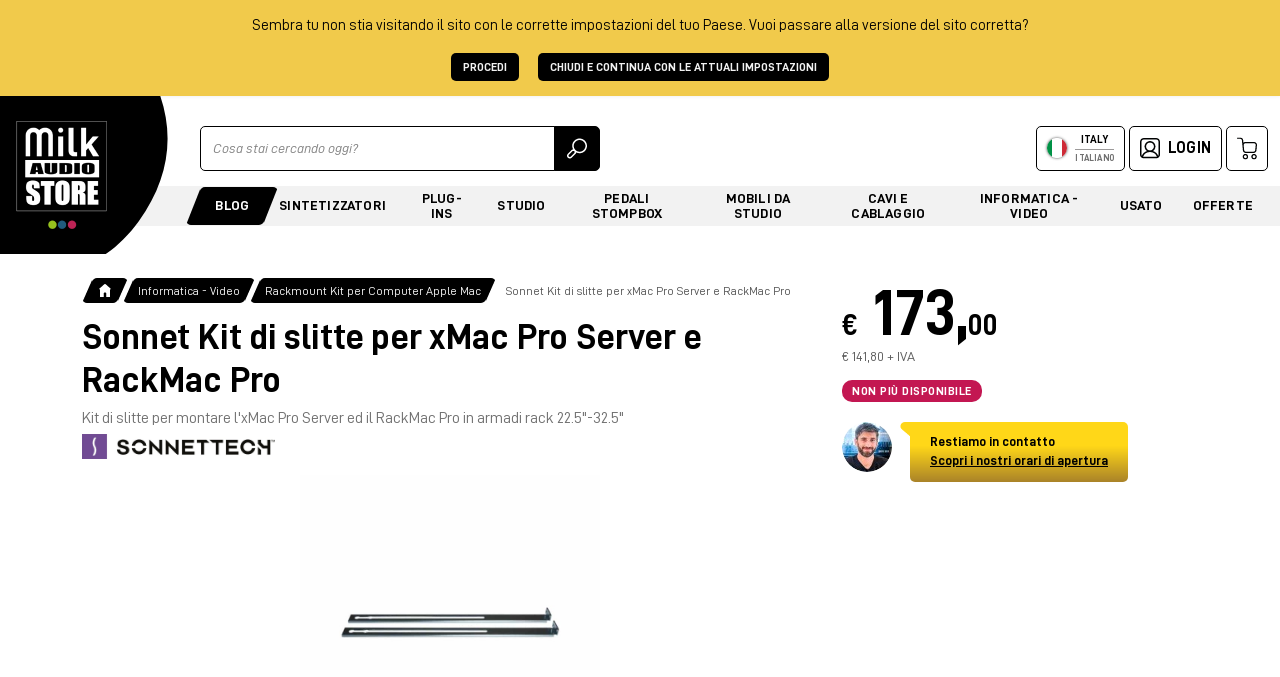

--- FILE ---
content_type: text/html; charset=UTF-8
request_url: https://www.milkaudiostore.com/it/shop/sonnet-kit-di-slitte-per-xmac-pro-server-e-rackmac-pro/
body_size: 21741
content:
<!doctype html>
<html lang="it">

<head>
    <meta charset="utf-8">

    <meta name="viewport" content="width=device-width, initial-scale=1, maximum-scale=1">
    <link rel="icon" href="/favicon.ico" sizes="32x32" />


    
    <title>Sonnet Kit di slitte per xMac Pro Server e RackMac Pro - Milk Audio Store</title>
<meta name="description" content="Sonnet Kit di slitte per xMac Pro Server e RackMac Pro: acquista oggi online con spedizione gratuita su Milk Audio Store. Scopri adesso i vantaggi e tutte le nostre migliori offerte">
<link rel="canonical" href="https://www.milkaudiostore.com/it/shop/sonnet-kit-di-slitte-per-xmac-pro-server-e-rackmac-pro/"/>
<meta property="og:title" content="Sonnet Kit di slitte per xMac Pro Server e RackMac Pro - Milk Audio Store" />
<meta property="og:description" content="Sonnet Kit di slitte per xMac Pro Server e RackMac Pro" />
<meta property="og:type" content="product" />
<meta property="og:url" content="https://www.milkaudiostore.com/it/shop/sonnet-kit-di-slitte-per-xmac-pro-server-e-rackmac-pro/" />

<meta name="twitter:title" content="Sonnet Kit di slitte per xMac Pro Server e RackMac Pro - Milk Audio Store" />
<meta name="twitter:description" content="Sonnet Kit di slitte per xMac Pro Server e RackMac Pro: acquista oggi online con spedizione gratuita su Milk Audio Store. Scopri adesso i vantaggi e tutte le nostre migliori offerte" />
<script type="application/ld+json">{"@context":"https:\/\/schema.org","@type":"product","name":"Sonnet Kit di slitte per xMac Pro Server e RackMac Pro","description":"Sonnet Kit di slitte per xMac Pro Server e RackMac Pro: acquista oggi online con spedizione gratuita su Milk Audio Store. Scopri adesso i vantaggi e tutte le nostre migliori offerte","brand":"Sonnet","category":"Rackmount Kit per Computer Apple Mac","offers":{"@type":"Offer","price":"173.00","priceCurrency":"EUR"}}</script>






                        <link rel="alternate" href="https://www.milkaudiostore.com/al/shop/sonnet-kit-di-slitte-per-xmac-pro-server-e-rackmac-pro/" hreflang="en-AL" />
                                <link rel="alternate" href="https://www.milkaudiostore.com/ar/shop/sonnet-kit-di-slitte-per-xmac-pro-server-e-rackmac-pro/" hreflang="en-AR" />
                                <link rel="alternate" href="https://www.milkaudiostore.com/at/shop/sonnet-kit-di-slitte-per-xmac-pro-server-e-rackmac-pro/" hreflang="en-AT" />
                                <link rel="alternate" href="https://www.milkaudiostore.com/be/shop/sonnet-kit-di-slitte-per-xmac-pro-server-e-rackmac-pro/" hreflang="en-BE" />
                                <link rel="alternate" href="https://www.milkaudiostore.com/ba/shop/sonnet-kit-di-slitte-per-xmac-pro-server-e-rackmac-pro/" hreflang="en-BA" />
                                <link rel="alternate" href="https://www.milkaudiostore.com/br/shop/sonnet-kit-di-slitte-per-xmac-pro-server-e-rackmac-pro/" hreflang="en-BR" />
                                <link rel="alternate" href="https://www.milkaudiostore.com/bg/shop/sonnet-kit-di-slitte-per-xmac-pro-server-e-rackmac-pro/" hreflang="en-BG" />
                                <link rel="alternate" href="https://www.milkaudiostore.com/ca/shop/sonnet-kit-di-slitte-per-xmac-pro-server-e-rackmac-pro/" hreflang="en-CA" />
                                <link rel="alternate" href="https://www.milkaudiostore.com/cn/shop/sonnet-kit-di-slitte-per-xmac-pro-server-e-rackmac-pro/" hreflang="en-CN" />
                                <link rel="alternate" href="https://www.milkaudiostore.com/hr/shop/sonnet-kit-di-slitte-per-xmac-pro-server-e-rackmac-pro/" hreflang="en-HR" />
                                <link rel="alternate" href="https://www.milkaudiostore.com/cy/shop/sonnet-kit-di-slitte-per-xmac-pro-server-e-rackmac-pro/" hreflang="en-CY" />
                                <link rel="alternate" href="https://www.milkaudiostore.com/cz/shop/sonnet-kit-di-slitte-per-xmac-pro-server-e-rackmac-pro/" hreflang="en-CZ" />
                                <link rel="alternate" href="https://www.milkaudiostore.com/dk/shop/sonnet-kit-di-slitte-per-xmac-pro-server-e-rackmac-pro/" hreflang="en-DK" />
                                <link rel="alternate" href="https://www.milkaudiostore.com/do/shop/sonnet-kit-di-slitte-per-xmac-pro-server-e-rackmac-pro/" hreflang="en-DO" />
                                <link rel="alternate" href="https://www.milkaudiostore.com/eg/shop/sonnet-kit-di-slitte-per-xmac-pro-server-e-rackmac-pro/" hreflang="en-EG" />
                                <link rel="alternate" href="https://www.milkaudiostore.com/ee/shop/sonnet-kit-di-slitte-per-xmac-pro-server-e-rackmac-pro/" hreflang="en-EE" />
                                <link rel="alternate" href="https://www.milkaudiostore.com/fi/shop/sonnet-kit-di-slitte-per-xmac-pro-server-e-rackmac-pro/" hreflang="en-FI" />
                                <link rel="alternate" href="https://www.milkaudiostore.com/fr/shop/sonnet-kit-di-slitte-per-xmac-pro-server-e-rackmac-pro/" hreflang="fr-FR" />
                                <link rel="alternate" href="https://www.milkaudiostore.com/de/shop/sonnet-kit-di-slitte-per-xmac-pro-server-e-rackmac-pro/" hreflang="de-DE" />
                                <link rel="alternate" href="https://www.milkaudiostore.com/gr/shop/sonnet-kit-di-slitte-per-xmac-pro-server-e-rackmac-pro/" hreflang="en-GR" />
                                <link rel="alternate" href="https://www.milkaudiostore.com/va/shop/sonnet-kit-di-slitte-per-xmac-pro-server-e-rackmac-pro/" hreflang="en-VA" />
                                <link rel="alternate" href="https://www.milkaudiostore.com/hu/shop/sonnet-kit-di-slitte-per-xmac-pro-server-e-rackmac-pro/" hreflang="en-HU" />
                                <link rel="alternate" href="https://www.milkaudiostore.com/is/shop/sonnet-kit-di-slitte-per-xmac-pro-server-e-rackmac-pro/" hreflang="en-IS" />
                                <link rel="alternate" href="https://www.milkaudiostore.com/ie/shop/sonnet-kit-di-slitte-per-xmac-pro-server-e-rackmac-pro/" hreflang="en-IE" />
                                <link rel="alternate" href="https://www.milkaudiostore.com/it/shop/sonnet-kit-di-slitte-per-xmac-pro-server-e-rackmac-pro/" hreflang="it-IT" />
                                <link rel="alternate" href="https://www.milkaudiostore.com/lv/shop/sonnet-kit-di-slitte-per-xmac-pro-server-e-rackmac-pro/" hreflang="en-LV" />
                                <link rel="alternate" href="https://www.milkaudiostore.com/li/shop/sonnet-kit-di-slitte-per-xmac-pro-server-e-rackmac-pro/" hreflang="en-LI" />
                                <link rel="alternate" href="https://www.milkaudiostore.com/lt/shop/sonnet-kit-di-slitte-per-xmac-pro-server-e-rackmac-pro/" hreflang="en-LT" />
                                <link rel="alternate" href="https://www.milkaudiostore.com/lu/shop/sonnet-kit-di-slitte-per-xmac-pro-server-e-rackmac-pro/" hreflang="en-LU" />
                                <link rel="alternate" href="https://www.milkaudiostore.com/mt/shop/sonnet-kit-di-slitte-per-xmac-pro-server-e-rackmac-pro/" hreflang="en-MT" />
                                <link rel="alternate" href="https://www.milkaudiostore.com/md/shop/sonnet-kit-di-slitte-per-xmac-pro-server-e-rackmac-pro/" hreflang="en-MD" />
                                <link rel="alternate" href="https://www.milkaudiostore.com/nl/shop/sonnet-kit-di-slitte-per-xmac-pro-server-e-rackmac-pro/" hreflang="en-NL" />
                                <link rel="alternate" href="https://www.milkaudiostore.com/no/shop/sonnet-kit-di-slitte-per-xmac-pro-server-e-rackmac-pro/" hreflang="en-NO" />
                                <link rel="alternate" href="https://www.milkaudiostore.com/pl/shop/sonnet-kit-di-slitte-per-xmac-pro-server-e-rackmac-pro/" hreflang="en-PL" />
                                <link rel="alternate" href="https://www.milkaudiostore.com/pt/shop/sonnet-kit-di-slitte-per-xmac-pro-server-e-rackmac-pro/" hreflang="en-PT" />
                                <link rel="alternate" href="https://www.milkaudiostore.com/ro/shop/sonnet-kit-di-slitte-per-xmac-pro-server-e-rackmac-pro/" hreflang="en-RO" />
                                <link rel="alternate" href="https://www.milkaudiostore.com/ru/shop/sonnet-kit-di-slitte-per-xmac-pro-server-e-rackmac-pro/" hreflang="en-RU" />
                                <link rel="alternate" href="https://www.milkaudiostore.com/sm/shop/sonnet-kit-di-slitte-per-xmac-pro-server-e-rackmac-pro/" hreflang="en-SM" />
                                <link rel="alternate" href="https://www.milkaudiostore.com/rs/shop/sonnet-kit-di-slitte-per-xmac-pro-server-e-rackmac-pro/" hreflang="en-RS" />
                                <link rel="alternate" href="https://www.milkaudiostore.com/sk/shop/sonnet-kit-di-slitte-per-xmac-pro-server-e-rackmac-pro/" hreflang="en-SK" />
                                <link rel="alternate" href="https://www.milkaudiostore.com/si/shop/sonnet-kit-di-slitte-per-xmac-pro-server-e-rackmac-pro/" hreflang="en-SI" />
                                <link rel="alternate" href="https://www.milkaudiostore.com/es/shop/sonnet-kit-di-slitte-per-xmac-pro-server-e-rackmac-pro/" hreflang="es-ES" />
                                <link rel="alternate" href="https://www.milkaudiostore.com/se/shop/sonnet-kit-di-slitte-per-xmac-pro-server-e-rackmac-pro/" hreflang="en-SE" />
                                <link rel="alternate" href="https://www.milkaudiostore.com/ch/shop/sonnet-kit-di-slitte-per-xmac-pro-server-e-rackmac-pro/" hreflang="en-CH" />
                                <link rel="alternate" href="https://www.milkaudiostore.com/ua/shop/sonnet-kit-di-slitte-per-xmac-pro-server-e-rackmac-pro/" hreflang="en-UA" />
                                <link rel="alternate" href="https://www.milkaudiostore.com/gb/shop/sonnet-kit-di-slitte-per-xmac-pro-server-e-rackmac-pro/" hreflang="en-GB" />
                                <link rel="alternate" href="https://www.milkaudiostore.com/us/shop/sonnet-kit-di-slitte-per-xmac-pro-server-e-rackmac-pro/" hreflang="en-US" />
                <link rel="alternate" href="https://www.milkaudiostore.com/intl/shop/sonnet-kit-di-slitte-per-xmac-pro-server-e-rackmac-pro/" hreflang="x-default" />

    <!--
    milkaudiostore.com è un sito web realizzato con Rekuest APP - SMO021 CMS

    ░██████╗███╗░░░███╗░█████╗░░█████╗░██████╗░░░███╗░░
    ██╔════╝████╗░████║██╔══██╗██╔══██╗╚════██╗░████║░░
    ╚█████╗░██╔████╔██║██║░░██║██║░░██║░░███╔═╝██╔██║░░
    ░╚═══██╗██║╚██╔╝██║██║░░██║██║░░██║██╔══╝░░╚═╝██║░░
    ██████╔╝██║░╚═╝░██║╚█████╔╝╚█████╔╝███████╗███████╗
    ╚═════╝░╚═╝░░░░░╚═╝░╚════╝░░╚════╝░╚══════╝╚══════╝
    -->



    <script src="/api/v1.0/lexicon"></script>
    <link href="https://www.milkaudiostore.com/css/app.css?vrid=fbe8b422ce34eb82d41ce0fc67af6752" rel="stylesheet">

    
    <style >[wire\:loading], [wire\:loading\.delay], [wire\:loading\.inline-block], [wire\:loading\.inline], [wire\:loading\.block], [wire\:loading\.flex], [wire\:loading\.table], [wire\:loading\.grid], [wire\:loading\.inline-flex] {display: none;}[wire\:loading\.delay\.shortest], [wire\:loading\.delay\.shorter], [wire\:loading\.delay\.short], [wire\:loading\.delay\.long], [wire\:loading\.delay\.longer], [wire\:loading\.delay\.longest] {display:none;}[wire\:offline] {display: none;}[wire\:dirty]:not(textarea):not(input):not(select) {display: none;}input:-webkit-autofill, select:-webkit-autofill, textarea:-webkit-autofill {animation-duration: 50000s;animation-name: livewireautofill;}@keyframes livewireautofill { from {} }</style>

    <meta name="facebook-domain-verification" content="xxxxxxxxxxxxxxx" />
    <meta name="copyright" content="Milk Audio Store" />
    <meta name="author" content="Rekuest Web Agency" />
    

    

    

    <script>
        // Define dataLayer and the gtag function.
        window.dataLayer = window.dataLayer || [];
        function gtag(){dataLayer.push(arguments);}

        // Default ad_storage and analytics_storage to 'denied'.
        gtag('consent', 'default', {
            'ad_storage': 'denied',
            'ad_user_data': 'denied',
            'ad_personalization': 'denied',
            'analytics_storage': 'denied',
            'functionality_storage': 'denied',
            'personalization_storage': 'denied',
            'security_storage': 'denied',
        });
    </script>

    <!-- Google Tag Manager -->
    <script>(function(w,d,s,l,i){w[l]=w[l]||[];w[l].push({'gtm.start':
                new Date().getTime(),event:'gtm.js'});var f=d.getElementsByTagName(s)[0],
            j=d.createElement(s),dl=l!='dataLayer'?'&l='+l:'';j.async=true;j.src=
            'https://www.googletagmanager.com/gtm.js?id='+i+dl;f.parentNode.insertBefore(j,f);
        })(window,document,'script','dataLayer','GTM-P3CWRHC3');</script>
    <!-- End Google Tag Manager -->



    <script>
        (function(w,d,s,r,n){w.TrustpilotObject=n;w[n]=w[n]||function(){(w[n].q=w[n].q||[]).push(arguments)};
            a=d.createElement(s);a.async=1;a.src=r;a.type='text/java'+s;f=d.getElementsByTagName(s)[0];
            f.parentNode.insertBefore(a,f)})(window,document,'script', 'https://invitejs.trustpilot.com/tp.min.js', 'tp');
        tp('register', 'XcVI4zX0FSc9lGi7');
    </script>



        <link href="https://www.milkaudiostore.com/css/spotlight.min.css" rel="stylesheet">
    <script src="https://www.milkaudiostore.com/js/spotlight.min.js" defer></script>
</head>
<body>
<!-- Google Tag Manager (noscript) -->
<noscript>
    <iframe src="https://www.googletagmanager.com/ns.html?id=GTM-P3CWRHC3" height="0" width="0" style="display:none;visibility:hidden"></iframe>
</noscript>
<!-- End Google Tag Manager (noscript) -->

<div id="geo-location-banner">
    <p>Sembra tu non stia visitando il sito con le corrette impostazioni del tuo Paese. Vuoi passare alla versione del sito corretta?</p>
    <a href="javascript:setGeoChoice('redirect');" class="btn-black me-3">Procedi</a>
    <a href="javascript:setGeoChoice('stay');" class="btn-black">Chiudi e continua con le attuali impostazioni</a>
    <span id="geo-location-banner-country" style="display: none"></span>
</div>

<!-- Banner Trustpilot -->
<!-- End TrustBox widget -->
<!-- Header -->
<header class="py-2 py-xl-3 new_header">
    <nav class="navbar navbar-expand-xl">
        <div class="container-fluid justify-content-between flex-nowrap" >
            <div class="brand-wrap">
                <a class="navbar-brand d-inline-block py-0 px-1 me-2 me-lg-0" aria-label="milk-audio-store" href="https://www.milkaudiostore.com/it/">
                    <img src="/images/logo.png" alt="" title="" width="92" height="110" class="d-none d-xl-inline-block">
                    <img src="/images/logo.png" alt="" title="" width="70" height="83" class="d-xl-none">
                </a>
            </div>
            <div class="action-wrap">
                <div class="desktop-wrap d-lg-flex  justify-content-between  w-100 mb-lg-3">
                                            <div class="search me-lg-3">
                            <div wire:id="FFrpCFOeKM12eSw2u4yl" wire:initial-data="{&quot;fingerprint&quot;:{&quot;id&quot;:&quot;FFrpCFOeKM12eSw2u4yl&quot;,&quot;name&quot;:&quot;ricerca.ricerca-libera&quot;,&quot;locale&quot;:&quot;it&quot;,&quot;path&quot;:&quot;it\/shop\/sonnet-kit-di-slitte-per-xmac-pro-server-e-rackmac-pro&quot;,&quot;method&quot;:&quot;GET&quot;,&quot;v&quot;:&quot;acj&quot;},&quot;effects&quot;:{&quot;listeners&quot;:[]},&quot;serverMemo&quot;:{&quot;children&quot;:[],&quot;errors&quot;:[],&quot;htmlHash&quot;:&quot;2e52d1d0&quot;,&quot;data&quot;:{&quot;term&quot;:&quot;&quot;,&quot;countryUrlParam&quot;:&quot;it&quot;,&quot;prodotti&quot;:[],&quot;marche&quot;:[],&quot;categorie&quot;:[]},&quot;dataMeta&quot;:[],&quot;checksum&quot;:&quot;5a801e1987f08683c24962a63ae20d98999b2a864087a54bd12d43be2c6097f9&quot;}}" id="searchContainer" class="d-flex" role="search">
    <label class="visually-hidden" for="ricerca">Ricerca</label>
    <div id="searchBarContainer" class="input-group">
        <input type="text" class="form-control" id="ricerca" name="ricerca" placeholder="Cosa stai cercando oggi?"
            wire:model.debounce.600ms='term'>
        <button type="button" class="input-group-text" wire:click='search' aria-label="Ricerca">
            <img src="/images/icons-general/search.svg" alt="Search icon" width="20" height="21">
        </button>
    </div>

    </div>

<!-- Livewire Component wire-end:FFrpCFOeKM12eSw2u4yl -->                        </div>
                                        <div class="d-flex align-items-center justify-content-between mt-2 mt-lg-0">
                        <ul class="navbar-nav top-menu flex-row">
                            <li class="nav-item  me-1">
                                <a class="nav-link d-flex justify-content-center align-items-center switch-language-flag-btn"
                                   href="#offcanvasLanguageSelector" data-bs-toggle="offcanvas"
                                   data-bs-target="#offcanvasLanguageSelector"
                                   aria-label="language">
                                    <div class="flagItem"
                                         style="background-image: url('/images/wcf/it.svg')">
                                    </div>
                                    <div class="lang-currency text-center ms-2 d-none d-md-inline-block">
                                        Italy<span
                                            class="d-block">Italiano</span>
                                    </div>
                                </a>

                                
                                
                                
                                
                                
                                
                                
                                
                                
                            </li>
                            <li class="nav-item me-1">
                                                                    <a class="nav-link d-flex justify-content-center align-items-center"
                                       href="https://www.milkaudiostore.com/it/login?return_url=https%253A%252F%252Fwww.milkaudiostore.com%252Fit%252Fshop%252Fsonnet-kit-di-slitte-per-xmac-pro-server-e-rackmac-pro/">
                                        <img src="/images/icons-general/user-line.svg" alt="User icon" width="20" height="21" class="me-md-2">
                                        <span class="d-none d-md-inline-block">Login</span>
                                    </a>
                                                            </li>
                            <li class="nav-item">
                                <span class="cart-products-quantity"></span>
                                <a class="nav-link d-flex justify-content-center align-items-center cart-icon" href="#offcanvasCart"
                                   data-bs-toggle="offcanvas" data-bs-target="#offcanvasCart">
                                    <img src="/images/icons-general/cart.svg" alt="Cart icon" width="20" height="23">
                                </a>
                            </li>
                        </ul>
                        <!-- Offcanvas trigger - Mobile -->
                        <button class="navbar-toggler border-0 d-xl-none ms-lg-3" type="button" data-bs-toggle="offcanvas" data-bs-target="#offcanvasMenu" aria-controls="offcanvasMenu" aria-label="Menu">
                            <span class="navbar-toggler-icon"></span>
                        </button>
                    </div>
                </div>
                <!-- Main menu // Offcanvas mobile -->
                <div class="d-none d-xl-block main-menu" id="">
                                            


<ul id="main-menu" class="navbar-nav me-auto mb-0 nav-pills nav-fill w-100">
            <li class="nav-item">
            <a
                class="nav-link active"

                 href="https://www.milkaudiostore.com/it/blog/"                                             >
                Blog                
            </a>
        </li>
            <li class="nav-item">
            <a
                class="nav-link "

                 href="https://www.milkaudiostore.com/it/prodotti/sintetizzatori/"                                             >
                Sintetizzatori                
            </a>
        </li>
            <li class="nav-item">
            <a
                class="nav-link "

                 href="https://www.milkaudiostore.com/it/prodotti/recording/software/plug-ins/"                                             >
                Plug-ins                
            </a>
        </li>
            <li class="nav-item">
            <a
                class="nav-link "

                 href="https://www.milkaudiostore.com/it/prodotti/recording/"                                             >
                Studio                
            </a>
        </li>
            <li class="nav-item">
            <a
                class="nav-link "

                 href="https://www.milkaudiostore.com/it/prodotti/pedali-stompbox/"                                             >
                Pedali stompbox                
            </a>
        </li>
            <li class="nav-item">
            <a
                class="nav-link "

                 href="https://www.milkaudiostore.com/it/prodotti/mobili-da-studio/"                                             >
                Mobili da studio                
            </a>
        </li>
            <li class="nav-item">
            <a
                class="nav-link "

                 href="https://www.milkaudiostore.com/it/prodotti/cavi-audio-cablaggio/"                                             >
                Cavi e cablaggio                
            </a>
        </li>
            <li class="nav-item">
            <a
                class="nav-link "

                 href="https://www.milkaudiostore.com/it/prodotti/informatica-video/"                                             >
                Informatica - Video                
            </a>
        </li>
            <li class="nav-item">
            <a
                class="nav-link "

                 href="https://www.milkaudiostore.com/it/prodotti/usato/"                                             >
                Usato                
            </a>
        </li>
            <li class="nav-item">
            <a
                class="nav-link "

                 href="https://www.milkaudiostore.com/it/prodotti/offerte/"                                             >
                Offerte                
            </a>
        </li>
    </ul>

                                    </div>
            </div>
        </div>
        <div class="logo-deco">
            <img src="[data-uri]" alt="Background logo" width="268" height="354">
        </div>
    </nav>
</header>

<!-- Main menu // Offcanvas mobile -->
<div class="offcanvas offcanvas-end main-menu" id="offcanvasMenu">
    <div class="offcanvas-header pb-0 shadow-none d-xl-none justify-content-end">
        <button type="button" class="btn-close" data-bs-dismiss="offcanvas"
                aria-label="Close"></button>
    </div>
    <div class="offcanvas-body ">
        <ul class="nav nav-underline mb-3" id="menuTab" role="tablist">
            <li class="nav-item" role="presentation">
                <button class="nav-link" id="menu-products" data-bs-toggle="tab" data-bs-target="#menu-products-pane" type="button" role="tab" aria-controls="menu-products-pane" aria-selected="false">
                    Prodotti</button>
            </li>
            <li class="nav-item" role="presentation">
                <button class="nav-link" id="menu-services" data-bs-toggle="tab" data-bs-target="#menu-services-pane" type="button" role="tab" aria-controls="menu-services-pane" aria-selected="false">
                    Servizi</button>
            </li>
            <li class="nav-item" role="presentation">
                <button class="nav-link" id="menu-blog" data-bs-toggle="tab" data-bs-target="#menu-blog-pane" type="button" role="tab" aria-controls="menu-blog-pane" aria-selected="false">
                    Blog</button>
            </li>
            
            
            
            
        </ul>
        <div class="tab-content" id="menuTabContent">
            <!-- Menù categorie prodotti -->
            <div class="tab-pane fade show active" id="menu-products-pane" role="tabpanel" aria-labelledby="menu-products" tabindex="0">
                <ul class="nav flex-column mobile_menu">
                                                                                                                    <li class="nav-item">
                                <a class="nav-link " href="https://www.milkaudiostore.com/it/prodotti/sintetizzatori/">Sintetizzatori</a>
                            </li>
                                                                                                <li class="nav-item">
                                <a class="nav-link " href="https://www.milkaudiostore.com/it/prodotti/recording/software/plug-ins/">Plug-ins</a>
                            </li>
                                                                                                <li class="nav-item">
                                <a class="nav-link " href="https://www.milkaudiostore.com/it/prodotti/recording/">Studio</a>
                            </li>
                                                                                                <li class="nav-item">
                                <a class="nav-link " href="https://www.milkaudiostore.com/it/prodotti/pedali-stompbox/">Pedali stompbox</a>
                            </li>
                                                                                                <li class="nav-item">
                                <a class="nav-link " href="https://www.milkaudiostore.com/it/prodotti/mobili-da-studio/">Mobili da studio</a>
                            </li>
                                                                                                <li class="nav-item">
                                <a class="nav-link " href="https://www.milkaudiostore.com/it/prodotti/cavi-audio-cablaggio/">Cavi e cablaggio</a>
                            </li>
                                                                                                <li class="nav-item">
                                <a class="nav-link " href="https://www.milkaudiostore.com/it/prodotti/informatica-video/">Informatica - Video</a>
                            </li>
                                                                                                <li class="nav-item">
                                <a class="nav-link " href="https://www.milkaudiostore.com/it/prodotti/usato/">Usato</a>
                            </li>
                                                                                                <li class="nav-item">
                                <a class="nav-link " href="https://www.milkaudiostore.com/it/prodotti/offerte/">Offerte</a>
                            </li>
                                                            </ul>
            </div>

            <!-- Menù varie -->
            <div class="tab-pane fade" id="menu-services-pane" role="tabpanel" aria-labelledby="menu-services" tabindex="0">
                <ul class="nav flex-column mobile_menu">
                                            <li class="nav-item">
                            <a class="nav-link " href="https://www.milkaudiostore.com/it/chi-siamo/">Chi Siamo</a>
                        </li>
                                            <li class="nav-item">
                            <a class="nav-link " href="https://www.milkaudiostore.com/it/marche/">Marchi</a>
                        </li>
                                            <li class="nav-item">
                            <a class="nav-link " href="https://www.milkaudiostore.com/it/milk-synth-lab/">Milk Synth Lab</a>
                        </li>
                                            <li class="nav-item">
                            <a class="nav-link " href="https://www.milkaudiostore.com/it/blog/">Blog</a>
                        </li>
                                                                <li class="nav-item">
                            <a class="nav-link " href="https://www.milkaudiostore.com/it/termini-e-condizioni/">Termini e Condizioni</a>
                        </li>
                                            <li class="nav-item">
                            <a class="nav-link " href="https://www.milkaudiostore.com/it/spedizioni/">Spedizioni</a>
                        </li>
                                            <li class="nav-item">
                            <a class="nav-link " href="https://www.milkaudiostore.com/it/recesso-restocking/">Recesso e Restocking</a>
                        </li>
                                            <li class="nav-item">
                            <a class="nav-link " href="https://www.milkaudiostore.com/it/metodi-di-pagamento/">Metodi di pagamento</a>
                        </li>
                                            <li class="nav-item">
                            <a class="nav-link " href="https://www.milkaudiostore.com/it/garanzia/">Garanzia</a>
                        </li>
                                            <li class="nav-item">
                            <a class="nav-link " href="https://www.milkaudiostore.com/it/privacy/">Privacy</a>
                        </li>
                                            <li class="nav-item">
                            <a class="nav-link " href="https://www.milkaudiostore.com/it/cookie-policy/">Informativa sui cookie</a>
                        </li>
                                                                <li class="nav-item">
                            <a class="nav-link " href="https://support.milkaudiostore.com/it">Richiesta di Assistenza</a>
                        </li>
                                            <li class="nav-item">
                            <a class="nav-link " href="https://www.milkaudiostore.com/it/contatti/">Contatti</a>
                        </li>
                                            <li class="nav-item">
                            <a class="nav-link " href="https://www.milkaudiostore.com/it/resta-aggiornato/">Resta aggiornato</a>
                        </li>
                                            <li class="nav-item">
                            <a class="nav-link " href="tel:+39063050128">🇮🇹 🇬🇧 +39 06 3050128</a>
                        </li>
                                            <li class="nav-item">
                            <a class="nav-link " href="tel:+33623600343">🇫🇷 +33 (0)6 23 60 03 43</a>
                        </li>
                                    </ul>
            </div>

            <!-- Menù blog -->
            <div class="tab-pane fade" id="menu-blog-pane" role="tabpanel" aria-labelledby="menu-blog" tabindex="0">
                <ul class="nav flex-column mobile_menu">
                                        <li class="nav-item">
                        <a class="nav-link " href="https://www.milkaudiostore.com/it/blog/">Blog</a>
                    </li>
                                                                    <li class="nav-item">
                            <a class="nav-link " href="https://www.milkaudiostore.com/it/blog/notizie-aggiornamenti/">Eventi e Notizie</a>
                        </li>
                                                                    <li class="nav-item">
                            <a class="nav-link " href="https://www.milkaudiostore.com/it/blog/promozioni/">Offerte e Promozioni in corso</a>
                        </li>
                                                                    <li class="nav-item">
                            <a class="nav-link " href="https://www.milkaudiostore.com/it/blog/registrazione-e-mix/">Registrazione, Mix e Mastering</a>
                        </li>
                                                                    <li class="nav-item">
                            <a class="nav-link " href="https://www.milkaudiostore.com/it/blog/tutorial-e-approfondimenti-sulla-sintesi-e-sui-sintetizzatori/">Sintesi e Sintetizzatori</a>
                        </li>
                                    </ul>
            </div>
        </div>

    </div>
</div>


<!-- Added to cart banner -->



<!-- Modale prodotto aggiunto al carrello -->
<div class="modal-overlay" id="modalAddToCartOverlay" style="display:none;"></div>
<div class="modal fade fixed-added" id="addToCartModal" tabindex="-1" aria-labelledby="addToCartModalLabel" aria-hidden="true">
    <div class="modal-dialog modal-dialog-centered">
        <div class="modal-content">
            <div class="modal-body text-center">
                <div class="conf_icon mb-2 mx-auto">
                    <img src="/images/icons-general/check.svg" width="20" height="20">
                </div>
                <p class="mb-2 added_conf">Prodotto aggiunto al carrello</p>
                <div class="product-box mb-3 d-flex align-items-center justify-content-center">
                    <div class="box-img me-2">
                        <img id="imgProdModalAddToCart" src="" width="120" height="76" alt="Product image" title="Product image" class="d-inline-block">
                    </div>
                    <p id="prodNameModalAddToCart" class="h3 title text-start mb-0 w-50"></p>
                </div>
                <div class="row g-2">
                    <div class="col-6"><button id="closeAddToCartModal" type="button" class="btn-default d-block w-100 p-2" data-bs-dismiss="modal" aria-label="Close">
                            Continua</button></div>
                    <div class="col-6"><a id="goToCheckoutCartModalBtn" href="#" class="btn btn-black d-block w-100 p-2 h-100">Vai al check-out</a></div>
                </div>
            </div>
        </div>
    </div>
</div>


    <!-- Content Scheda -->
    <div class="py-lg-4 py-3 bkg-white">
        <div class="container-lg">
            <div class="row">
                <div class="col-lg-8">
                    <nav aria-label="breadcrumb">
    <ol class="breadcrumb mb-2 align-items-center new_breadcrumb">
                                    <li class="breadcrumb-item">
                    <a href="https://www.milkaudiostore.com/it/" class="home-link d-flex">
                        <img src="/images/icons-general/home.svg" alt="House icon" width="12" height="15">
                    </a>
                </li>
                                                <li class="breadcrumb-item" >
                    <a href="https://www.milkaudiostore.com/it/prodotti/informatica-video/" class="breadcrumb_link">Informatica - Video</a>
                </li>
                                                <li class="breadcrumb-item" >
                    <a href="https://www.milkaudiostore.com/it/prodotti/informatica-video/rackmount-kit-per-computer-apple-mac/" class="breadcrumb_link">Rackmount Kit per Computer Apple Mac</a>
                </li>
                                                <li class="breadcrumb-item active">Sonnet Kit di slitte per xMac Pro Server e RackMac Pro</li>
                        </ol>
</nav>
                    <!-- Title info -->
                    <h1 class="product-title mb-1">Sonnet Kit di slitte per xMac Pro Server e RackMac Pro</h1>
                    <p class="product-abstract mb-1">Kit di slitte per montare l&#039;xMac Pro Server ed il RackMac Pro in armadi rack 22.5&quot;-32.5&quot;</p>
                    <!-- Tags prodotto -->
                    <ul class="p-0 mb-0 clearfix product-tags">
                                                                    </ul>
                                            <a href="https://www.milkaudiostore.com/it/brand/sonnet-tech/" class="brand-link">
                                                            <img src="/uploads/2024/11/28/thumb/s/sonnet-logo-83883-v1.jpg" width="auto" height="25" class="d-inline-block mx-100 mb-3" loading="lazy"
                                    alt="Sonnet"
                                    title="Sonnet">
                                                    </a>
                    

                    <!-- Main product slider -->
                                                                <div id="spotlightMainProductSlider" class="carousel slide product-carousel">
                            <div class="carousel-inner">
                                                                    <div class="carousel-item  active  text-center position-relative">
                                        <div class="spotlight-image"
                                             data-def-image="/uploads/2024/05/15/thumb/s/sonnet-kit-slitte-xmacpro-server-rackmac-pro-78536-v1.jpg"
                                             data-image-id="0">
                                            <picture>
                                                <source media="(min-width:1200px)" srcset="/uploads/2024/05/15/thumb/s_w736_h736/sonnet-kit-slitte-xmacpro-server-rackmac-pro-78536-v1.jpg" width="736" height="450">
                                                <source media="(min-width:992px)" srcset="/uploads/2024/05/15/thumb/s_w400_h400/sonnet-kit-slitte-xmacpro-server-rackmac-pro-78536-v1.jpg" width="400" height="400">
                                                <source media="(min-width:768px)" srcset="/uploads/2024/05/15/thumb/s_w350_h350/sonnet-kit-slitte-xmacpro-server-rackmac-pro-78536-v1.jpg" width="350" height="350">
                                                <source media="(min-width:576px)" srcset="/uploads/2024/05/15/thumb/s_w300_h300/sonnet-kit-slitte-xmacpro-server-rackmac-pro-78536-v1.jpg" width="300" height="300">
                                                <img src="/uploads/2024/05/15/thumb/s_w300_h300/sonnet-kit-slitte-xmacpro-server-rackmac-pro-78536-v1.jpg"
                                                     class="product-image w-auto"
                                                     width="300" height="300"
                                                     style="max-width: 100%; max-height: 100%" loading="lazy"
                                                     data-toggle="modal" data-target="#fullScreenModal" data-index-to="0"
                                                     alt="Sonnet Kit di slitte per xMac Pro Server e RackMac Pro"
                                                     title="Sonnet Kit di slitte per xMac Pro Server e RackMac Pro">
                                            </picture>
                                        </div>
                                    </div>
                                
                                <!-- Video -->
                                                            </div>
                            <div class="carousel-indicators">
                                                                    <button type="button" data-bs-target="#spotlightMainProductSlider"
                                            data-bs-slide-to="0"
                                             class="active" aria-current="true"
                                             aria-label="Carousel indicator">
                                        <img src="/uploads/2024/05/15/thumb/s_w100_h100/sonnet-kit-slitte-xmacpro-server-rackmac-pro-78536-v1.jpg"
                                             width="100" height="100" loading="lazy"
                                             alt="Sonnet Kit di slitte per xMac Pro Server e RackMac Pro"
                                             title="Sonnet Kit di slitte per xMac Pro Server e RackMac Pro">
                                    </button>
                                
                                <!-- Video -->
                                                            </div>
                        </div>

                        <div id="spotlightCarousel" class="spl-custom-carousel">
                                                            <button type="button"
                                        class="button-spotlight-slide"
                                        data-spotlight-slide-to="0">
                                    <img src="/uploads/2024/05/15/thumb/s_w100_h100/sonnet-kit-slitte-xmacpro-server-rackmac-pro-78536-v1.jpg"
                                         width="100" height="100" loading="lazy"
                                         alt="Sonnet Kit di slitte per xMac Pro Server e RackMac Pro"
                                         title="Sonnet Kit di slitte per xMac Pro Server e RackMac Pro">
                                </button>
                            
                            <!-- Video -->
                                                    </div>
                    
                                            <!-- SKU -->
                        <div>
                            <small class="codice-sku">SKU: 45190</small>
                        </div>
                                    </div>
                <div class="col-lg-4">
                    <!-- Prodotti alternativi -->
                    

                    
                        <!-- Price -->
                                                    <p class="price mb-3">
                                
                                <span>€</span> 173,<span>00</span>
                                
                                <!-- Mostrare "iva inclusa" -->
                                                                    <!-- se il mio paese ha IVA -->
                                    
                                        <small class="d-block price-no-vat">€ 141,80 + IVA</small>
                                    <!-- se il mio paese non ha IVA -->
                                                                                                </p>
                        
                        <!-- Tags -->
                        <ul class="mb-3 p-0 product-tags">
                                                                                        
                                <li class="tag tag-red me-2 mb-1">Non più disponibile</li>
                            
                            
                            
                                                    </ul>

                                            
                    <!-- Form Scheda -->
                    

                    <!-- Links (?) -->
                    
                    <!-- CTA contatti -->
                                                                    <div class="d-flex mb-3 product-cta-wrap align-items-start">
                            <img src="/uploads/2025/10/08/thumb/s_w50_h50/alberto-rossetto-pro-audio-consultant-87504-v1.jpg" alt="Photo department" width="50" height="50"
                                 class="me-2 vendor-img" loading="lazy">
                            <a href="#repartoModal" data-bs-toggle="modal" class="cta-shape d-inline-block">
                                Restiamo in contatto<span class="d-block">Scopri i nostri orari di apertura</span>
                            </a>
                        </div>
                    
                    <!-- Promo banner -->

                                    </div>
            </div>
            <div class="row">
                <div class="col-lg-8">
                    <!-- Reviews -->
                    <div class="row align-items-center mt-2 mb-4">
                                            </div>
                    <!-- SEO Content -->
                    <div class="seo-wrap seo-fade seo-fade-max-h-400">
                        
                        <h2>Sonnet Kit di slitte per xMac Pro Server e RackMac Pro</h2>
<h3>Kit di slitte per montare l'xMac Pro Server ed il RackMac Pro in armadi rack 22.5"-32.5"</h3>
Long rack rail slide kit specifically designed for xMac Pro Server and RackMac Pro.



                    </div>
                    <div class="text-center my-2 seo-fade-btn"><a href="javascript:toggleSeoFade();"
                                                                  class="tag d-inline-block">Continua a leggere</a>
                    </div>

                    <!-- Specifics table -->
                    <div class="key-feature-wrap mb-3">
                                            </div>
                </div>
            </div>
        </div>
    </div>


    
    
    <!-- Modale Wishlist -->
    <div class="modal fade" id="wishModal" tabindex="-1" aria-labelledby="wishModalLabel" aria-hidden="true">
        <div wire:id="aXYmMYEh27gfBI2v2dpq" wire:initial-data="{&quot;fingerprint&quot;:{&quot;id&quot;:&quot;aXYmMYEh27gfBI2v2dpq&quot;,&quot;name&quot;:&quot;clienti-account.wishlist&quot;,&quot;locale&quot;:&quot;it&quot;,&quot;path&quot;:&quot;it\/shop\/sonnet-kit-di-slitte-per-xmac-pro-server-e-rackmac-pro&quot;,&quot;method&quot;:&quot;GET&quot;,&quot;v&quot;:&quot;acj&quot;},&quot;effects&quot;:{&quot;listeners&quot;:[&quot;addProductToList&quot;,&quot;addNewList&quot;,&quot;setIdProdotto&quot;]},&quot;serverMemo&quot;:{&quot;children&quot;:[],&quot;errors&quot;:[],&quot;htmlHash&quot;:&quot;4ed372d9&quot;,&quot;data&quot;:{&quot;clienteAccount&quot;:null,&quot;id_prodotto&quot;:87254,&quot;listeEsistenti&quot;:[],&quot;nome_lista&quot;:null,&quot;prodottiInLista&quot;:[],&quot;existDefaultList&quot;:false},&quot;dataMeta&quot;:[],&quot;checksum&quot;:&quot;204aecfb9d1d69cb21cf8c05b9ab51cdcd3b239980f8497d70d04c8e8bf7c2ca&quot;}}" class="modal-dialog modal-dialog-centered">
    <div class="modal-content">
        <div class="modal-header">
            <p class="h2 modal-title fs-5" id="wishModalLabel">Aggiungi prodotto</p>
            <button type="button" class="btn-close" data-bs-dismiss="modal" aria-label="Close"></button>
        </div>
        <div id="table_wishlist" class="modal-body">
                            <p>Non hai ancora nessuna Wishlist</p>
                    </div>
        <div class="modal-footer d-block p-3">
            <a data-bs-toggle="collapse" href="#collapseList" role="button" aria-expanded="false" aria-controls="collapseList" class="simple-link m-0">Crea nuova lista</a>
            <div class="collapse mt-2 mx-0" id="collapseList" wire:ignore.self>
                <div class="row g-2">
                    <div class="col-7">
                        <div class="form-floating  ">
                            <input type="text" class="form-control " id="nome_lista"
                                   placeholder="name@example.com" wire:model='nome_lista'>
                            <label for="nome_lista">Nome lista</label>
                        </div>
                    </div>
                    <div class="col-5">
                        <a href="javascript:addNewList();" class="btn-black px-1 h-100">Aggiungi lista</a>
                    </div>
                    <div class="col-12">
                                            </div>
                </div>
            </div>
        </div>





















































    </div>
</div>









<!-- Livewire Component wire-end:aXYmMYEh27gfBI2v2dpq -->    </div>

    <!-- Modale Reparto -->
            <div class="modal fade" id="repartoModal" tabindex="-1" aria-labelledby="repartoModalLabel"
             aria-hidden="true">
            <div class="modal-dialog modal-dialog-centered">
                <div class="modal-content">
                    <div class="modal-header">
                        <p class="h2 modal-title fs-5 fw-semibold" id="repartoModalLabel">Contatta il reparto</p>
                        
                    </div>
                    <div class="modal-body">
                                                                                <div class="reparto ">
                                <div class="d-flex align-items-center justify-content-between">
                                    <p class="h3 fs-5 fw-semibold">Pro Audio</p>
                                    <img src="/uploads/2025/10/08/thumb/s_w50_h50/alberto-rossetto-pro-audio-consultant-87504-v1.jpg" class="rounded-5" loading="lazy">
                                </div>
                                <div class="reparto-contatti">
                                    <ul class="list-unstyled">
                                        <li class="mb-2">
                                            <span class="fst-italic me-4">Indirizzo e-mail:</span>
                                            <a href="mailto:proaudio@milkaudiostore.com"
                                               class="text-muted">proaudio@milkaudiostore.com</a>
                                        </li>
                                        <li class="mb-2">
                                            <span class="fst-italic me-4">Telefono:</span>
                                            <span>+39 06.5826324</span>
                                        </li>
                                        <li>
                                            <span class="fst-italic me-4">Cellulare:</span>
                                            <span>-</span>
                                        </li>
                                    </ul>
                                                                            <p class="mt-3 mb-0 fw-semibold">Orari di apertura</p>
                                        <p>Siamo aperti dal luned&igrave; al venerd&igrave;</p>
<p>Mattina: 10:00 - 13:00 (CET)</p>
<p>Pomeriggio: 14:00 - 18:00 (CET)</p>
                                                                    </div>
                            </div>
                                            </div>
                    <div class="modal-footer justify-content-end">
                        <button type="button" class="btn-black border-0" data-bs-dismiss="modal"
                                aria-label="Close">Chiudi
                        </button>
                    </div>
                </div>
            </div>
        </div>
    
    <!-- Modale garanzia -->
    
    <!-- Modale informativa Findomestic -->
    <div class="modal fade" id="informativaFindomestic" tabindex="-1" aria-labelledby="informativaFindomesticLabel"
         aria-hidden="true">
        <div class="modal-dialog modal-dialog-centered modal-lg">
            <div class="modal-content">
                <div class="modal-header">
                    <p class="h2 modal-title fs-5 fw-semibold" id="informativaFindomesticLabel">Informativa Findomestic</p>
                    <button type="button" class="btn-close" data-bs-dismiss="modal" aria-label="Close"></button>
                </div>
                <div class="modal-body">
                                            <p>Messaggio pubblicitario con finalit&agrave; promozionale. Offerta di credito finalizzato valida dal 01/07/2024 al 31/12/2024 come da esempio rappresentativo: Prezzo del bene &euro; 1000, &nbsp; Tan fisso 7,38% &nbsp;Taeg 7,63%, in 12 rate da &euro; 86,7 costi accessori dell&rsquo;offerta azzerati. Importo totale del credito &euro; 1000. Importo totale dovuto dal Consumatore &euro; 1040,4. Al fine di gestire le tue spese in modo responsabile e di conoscere eventuali altre offerte disponibili, Findomestic ti ricorda, prima di sottoscrivere il contratto, di prendere visione di tutte le condizioni economiche e contrattuali, facendo riferimento alle Informazioni Europee di Base sul Credito ai Consumatori (IEBCC) presso il punto vendita. Salvo approvazione di Findomestic Banca S.p.A.. MILK AUDIO STORE SRL opera quale intermediario del credito per Findomestic Banca S.p.A., non in esclusiva.</p>
                                    </div>
                <div class="modal-footer justify-content-end">
                    <button type="button" class="btn-black border-0" data-bs-dismiss="modal"
                            aria-label="Close">Chiudi
                    </button>
                </div>
            </div>
        </div>
    </div>
<!-- Footer -->
<footer class="py-5 text-center text-md-start">
    <div class="container-lg">
        <div class="row">
            <div class="col-md mb-3">
                <a href="https://www.milkaudiostore.com/it/" class="d-block mb-3">
                    <img src="/images/logo.png" alt="Logo" title="Logo"  width="92" height="110">
                </a>
                <div class="social-wrap justify-content-center justify-content-md-start d-flex mb-3">
                    <div class="social-cnt">

                        <ul class="social d-flex p-0 m-0">
                                                                                            <li class="me-1">
                                    <a href="https://www.facebook.com/milkaudiostore/">
                                        <img src="/images/icons-social/fb.svg" alt="facebook icon" width="20" height="20">
                                    </a>
                                </li>
                                                                                            <li class="me-1">
                                    <a href="https://www.instagram.com/milkaudiostore/">
                                        <img src="/images/icons-social/ig.svg" alt="instagram icon" width="20" height="20">
                                    </a>
                                </li>
                                                                                            <li class="me-1">
                                    <a href="https://www.youtube.com/milkaudiostore">
                                        <img src="/images/icons-social/yt.svg" alt="youtube icon" width="20" height="20">
                                    </a>
                                </li>
                                                    </ul>
                    </div>













                </div>
                <!-- TrustBox widget - Micro Review Count -->
                                <div class="trustpilot-widget" data-locale="it-IT" data-template-id="5419b6a8b0d04a076446a9ad" data-businessunit-id="593d32830000ff0005a4542d" data-style-height="50px" data-style-width="100%" data-theme="dark" data-style-alignment="start">
                    <a href="https://it.trustpilot.com/review/milkaudiostore.com" target="_blank" rel="noopener">Trustpilot</a>
                </div>





            </div>
            <div class="col-md my-3">
                <p class="f-title mb-2">Milk Audio Store</p>
                <ul id="footer-menu-1" class="f-nav p-0 m-0">
            <li>
            <a
                class=""

                 href="https://www.milkaudiostore.com/it/chi-siamo/"                                             >
                Chi Siamo                
            </a>
        </li>
            <li>
            <a
                class=""

                 href="https://www.milkaudiostore.com/it/marche/"                                             >
                Marchi                
            </a>
        </li>
            <li>
            <a
                class=""

                 href="https://www.milkaudiostore.com/it/milk-synth-lab/"                                             >
                Milk Synth Lab                
            </a>
        </li>
            <li>
            <a
                class=""

                 href="https://www.milkaudiostore.com/it/blog/"                                             >
                Blog                
            </a>
        </li>
    </ul>

            </div>
            <div class="col-md my-3">
                <p class="f-title mb-2">Informazioni Generali</p>
                <ul id="footer-menu-2" class="f-nav p-0 m-0">
            <li>
            <a
                class=""

                 href="https://www.milkaudiostore.com/it/termini-e-condizioni/"                                             >
                Termini e Condizioni                
            </a>
        </li>
            <li>
            <a
                class=""

                 href="https://www.milkaudiostore.com/it/spedizioni/"                                             >
                Spedizioni                
            </a>
        </li>
            <li>
            <a
                class=""

                 href="https://www.milkaudiostore.com/it/recesso-restocking/"                                             >
                Recesso e Restocking                
            </a>
        </li>
            <li>
            <a
                class=""

                 href="https://www.milkaudiostore.com/it/metodi-di-pagamento/"                                             >
                Metodi di pagamento                
            </a>
        </li>
            <li>
            <a
                class=""

                 href="https://www.milkaudiostore.com/it/garanzia/"                                             >
                Garanzia                
            </a>
        </li>
            <li>
            <a
                class=""

                 href="https://www.milkaudiostore.com/it/privacy/"                                             >
                Privacy                
            </a>
        </li>
            <li>
            <a
                class=""

                 href="https://www.milkaudiostore.com/it/cookie-policy/"                                             >
                Informativa sui cookie                
            </a>
        </li>
    </ul>

            </div>
            <div class="col-md my-3">
                <p class="f-title mb-2">Supporto</p>
                <ul id="footer-menu-3" class="f-nav p-0 m-0">
            <li>
            <a
                class=""

                 href="https://support.milkaudiostore.com/it"                  target="_blank"                             >
                Richiesta di Assistenza                
            </a>
        </li>
            <li>
            <a
                class=""

                 href="https://www.milkaudiostore.com/it/contatti/"                                             >
                Contatti                
            </a>
        </li>
            <li>
            <a
                class=""

                 href="https://www.milkaudiostore.com/it/resta-aggiornato/"                                             >
                Resta aggiornato                
            </a>
        </li>
            <li>
            <a
                class=""

                 href="tel:+39063050128"                                             >
                🇮🇹 🇬🇧 +39 06 3050128                
            </a>
        </li>
            <li>
            <a
                class=""

                 href="tel:+33623600343"                                             >
                🇫🇷 +33 (0)6 23 60 03 43                
            </a>
        </li>
    </ul>

            </div>
            <div class="col-md text-md-end my-3">
                <div class="lang-sel dropdown mb-3">










                    <a class="nav-link d-flex align-items-center justify-content-center dropdown-toggle h-100 switch-language-flag-btn"
                       href="#offcanvasLanguageSelector" role="button" data-bs-toggle="offcanvas" aria-expanded="false" data-bs-target="#offcanvasLanguageSelector">
                        <div class="flagItem me-2"
                             style="background-image: url('/images/wcf/it.svg')">
                        </div>
                        <div class="lang-currency text-center me-2">
                            Italy<span
                                class="d-block">Italiano</span>
                        </div>
                    </a>
                </div>
                <p class="mb-2">
                    <img src="/images/icons-general/safety.svg" alt="Safety icon" width="17" height="19" class="me-1 icon">
                    Pagamenti sicuri
                </p>
                <ul class="payment-list p-0 m-0">
                    <li class="d-inline-block bkg-white">
                        <img src="/images/payment/paypal.svg" alt="PayPal icon" height="15" width="64" loading="lazy">
                    </li>






                    <li class="d-inline-block bkg-white">
                        <img src="/images/payment/findomestic-logo.svg" alt="Findomestic icon" width="60" height="15" loading="lazy">
                    </li>
                    <li class="d-inline-block bkg-white">
                        <img src="/images/payment/grenke-logo-black.svg" alt="Grenke icon" width="50" height="15" loading="lazy">
                    </li>
                    <li class="d-inline-block bkg-white">
                        <img src="/images/payment/visa.svg" alt="Visa icon" width="47" height="15" loading="lazy">
                    </li>
                    <li class="d-inline-block bkg-white">
                        <img src="/images/payment/mastercard.svg" alt="Mastercard icon" width="20" height="15" loading="lazy">
                    </li>
                </ul>
            </div>
            <div class="col-12">
                <p class="small m-0">
                    Milk Audio Store Srl © 2024 | via F.Sabatini, 10/12 - 00135 Roma (RM)
                    <br>
                    P. Iva: IT17103921007 | Milk Audio Store è parte di: <a href="https://www.mindsinalovelykarma.com/" class="text-white">Milk - Minds In a Lovely Karma Group</a>
                </p>
            </div>
            <div class="col">
                <!-- Bottone cookie -->
                <button type="button" class="btn bg-secondary small py-1 px-3 my-2 text-white" data-cc="show-preferencesModal">Modifica preferenze cookie</button>
            </div>

            
            <div id="findomestic_footer_disclaimer" class="col-12" style="display: none;">
                <p class="findomestic-legal-info-text">
                    Messaggio pubblicitario con finalità promozionale. Offerta di credito finalizzato valida dal 01/07/2024 al 31/12/2024 come da esempio rappresentativo: Prezzo del bene € 1000,   Tan fisso 7,38%  Taeg 7,63%, in 12 rate da € 86,7 costi accessori dell’offerta azzerati. Importo totale del credito € 1000. Importo totale dovuto dal Consumatore € 1040,4. Al fine di gestire le tue spese in modo responsabile e di conoscere eventuali altre offerte disponibili, Findomestic ti ricorda, prima di sottoscrivere il contratto, di prendere visione di tutte le condizioni economiche e contrattuali, facendo riferimento alle Informazioni Europee di Base sul Credito ai Consumatori (IEBCC) presso il punto vendita. Salvo approvazione di Findomestic Banca S.p.A.. MILK AUDIO STORE SRL opera quale intermediario del credito per Findomestic Banca S.p.A., non in esclusiva.
                </p>
            </div>
        </div>
    </div>
</footer>

<!-- Offcanvas carrello -->
<div class="offcanvas offcanvas-end" tabindex="-1" id="offcanvasCart" aria-labelledby="offcanvasCartLabel">
    <div class="offcanvas-header">
        <h5 class="offcanvas-title" id="offcanvasLabel">Il tuo carrello</h5>
        <button type="button" class="btn-close" data-bs-dismiss="offcanvas" aria-label="Close"></button>
    </div>
    
    <div wire:id="fmpcXjShHuAzCIz31Rd6" wire:initial-data="{&quot;fingerprint&quot;:{&quot;id&quot;:&quot;fmpcXjShHuAzCIz31Rd6&quot;,&quot;name&quot;:&quot;carrello.gestione-carrello&quot;,&quot;locale&quot;:&quot;it&quot;,&quot;path&quot;:&quot;it\/shop\/sonnet-kit-di-slitte-per-xmac-pro-server-e-rackmac-pro&quot;,&quot;method&quot;:&quot;GET&quot;,&quot;v&quot;:&quot;acj&quot;},&quot;effects&quot;:{&quot;listeners&quot;:[&quot;addToCart&quot;,&quot;reloadCart&quot;,&quot;addProductWithAccessory&quot;,&quot;carrelloAggiornato&quot;]},&quot;serverMemo&quot;:{&quot;children&quot;:[],&quot;errors&quot;:[],&quot;htmlHash&quot;:&quot;c43c503f&quot;,&quot;data&quot;:{&quot;prodotti&quot;:[],&quot;prezzoTotale&quot;:0,&quot;cartRoute&quot;:&quot;https:\/\/www.milkaudiostore.com\/it\/cart?s=start&quot;,&quot;country&quot;:&quot;it&quot;,&quot;listeners&quot;:{&quot;addToCart&quot;:&quot;addToCart&quot;,&quot;reloadCart&quot;:&quot;reloadCart&quot;,&quot;addProductWithAccessory&quot;:&quot;addProductWithAccessory&quot;,&quot;carrelloAggiornato&quot;:&quot;onCarrelloAggiornato&quot;}},&quot;dataMeta&quot;:{&quot;collections&quot;:[&quot;prodotti&quot;]},&quot;checksum&quot;:&quot;eafb428f50d6e482b54f8d2aaffbf195fbe8c7309c6b4a1960cfc7fd70403f21&quot;}}" class="offcanvas-body d-flex flex-column justify-content-between">
    <div class="cart-product-wrap">
                    <p class="fst-italic">Carrello vuoto</p>
            </div>

    <!-- Price -->
    <div class="cart-price-wrap">
            </div>
</div>


<!-- Livewire Component wire-end:fmpcXjShHuAzCIz31Rd6 --></div>
<!-- Offcanvas carrello -->
<div class="offcanvas offcanvas-end" tabindex="-1" id="offcanvasLanguageSelector" aria-labelledby="offcanvasCartLabel">
    <div class="offcanvas-header">
        <h5 class="offcanvas-title" id="offcanvasLabel">Paesi e Lingue</h5>
        <button type="button" class="btn-close" data-bs-dismiss="offcanvas" aria-label="Close"></button>
    </div>
    <div class="offcanvas-body">
        <div wire:id="ulscahXtI3oKI0sz8vFE" wire:initial-data="{&quot;fingerprint&quot;:{&quot;id&quot;:&quot;ulscahXtI3oKI0sz8vFE&quot;,&quot;name&quot;:&quot;localization.localization-offcanvas-toggler&quot;,&quot;locale&quot;:&quot;it&quot;,&quot;path&quot;:&quot;it\/shop\/sonnet-kit-di-slitte-per-xmac-pro-server-e-rackmac-pro&quot;,&quot;method&quot;:&quot;GET&quot;,&quot;v&quot;:&quot;acj&quot;},&quot;effects&quot;:{&quot;listeners&quot;:[]},&quot;serverMemo&quot;:{&quot;children&quot;:[],&quot;errors&quot;:[],&quot;htmlHash&quot;:&quot;8c7d68d4&quot;,&quot;data&quot;:{&quot;currentRouteName&quot;:&quot;shop.product&quot;,&quot;currentRouteParameters&quot;:{&quot;country&quot;:&quot;it&quot;,&quot;slug&quot;:&quot;sonnet-kit-di-slitte-per-xmac-pro-server-e-rackmac-pro&quot;},&quot;currentRouteLanguage&quot;:&quot;it&quot;,&quot;countriesList&quot;:[],&quot;languagesList&quot;:{&quot;it&quot;:&quot;Italiano&quot;,&quot;en&quot;:&quot;English&quot;,&quot;de&quot;:&quot;Deutsch&quot;,&quot;es&quot;:&quot;Espa\u00f1ol&quot;,&quot;fr&quot;:&quot;Fran\u00e7ais&quot;},&quot;currentCountry&quot;:&quot;it&quot;,&quot;currentLanguage&quot;:&quot;it&quot;,&quot;intlVersion&quot;:false},&quot;dataMeta&quot;:{&quot;modelCollections&quot;:{&quot;countriesList&quot;:{&quot;class&quot;:&quot;App\\Models\\Paesi&quot;,&quot;id&quot;:[3,11,15,22,29,32,35,41,46,56,59,60,61,64,66,70,76,77,84,87,99,102,103,108,111,124,129,130,131,138,146,157,167,178,179,183,184,194,198,203,204,210,215,216,233,235,236],&quot;relations&quot;:[],&quot;connection&quot;:&quot;mysql&quot;}}},&quot;checksum&quot;:&quot;09cd3b13b3aee8c34c6fb4dd4db95a9e4a34ff4418e2efeb087d97d413fe74b8&quot;}}">
    <div class="row">
        <div class="col-12 mb-3 text-center"><h6>Paesi</h6></div>
                    <div class="col-6 countryBox">
                <a href="javascript:;" wire:click="setCountry('AL')" class="d-flex align-items-center">
                    <div class="flagImage al me-2" style="background-image: url(https://www.milkaudiostore.com/images/wcf/al.svg)"></div>
                    Albania
                                    </a>
            </div>
                    <div class="col-6 countryBox">
                <a href="javascript:;" wire:click="setCountry('AR')" class="d-flex align-items-center">
                    <div class="flagImage ar me-2" style="background-image: url(https://www.milkaudiostore.com/images/wcf/ar.svg)"></div>
                    Argentina
                                    </a>
            </div>
                    <div class="col-6 countryBox">
                <a href="javascript:;" wire:click="setCountry('AT')" class="d-flex align-items-center">
                    <div class="flagImage at me-2" style="background-image: url(https://www.milkaudiostore.com/images/wcf/at.svg)"></div>
                    Austria
                                    </a>
            </div>
                    <div class="col-6 countryBox">
                <a href="javascript:;" wire:click="setCountry('BE')" class="d-flex align-items-center">
                    <div class="flagImage be me-2" style="background-image: url(https://www.milkaudiostore.com/images/wcf/be.svg)"></div>
                    Belgium
                                    </a>
            </div>
                    <div class="col-6 countryBox">
                <a href="javascript:;" wire:click="setCountry('BA')" class="d-flex align-items-center">
                    <div class="flagImage ba me-2" style="background-image: url(https://www.milkaudiostore.com/images/wcf/ba.svg)"></div>
                    Bosnia and Herzegovina
                                    </a>
            </div>
                    <div class="col-6 countryBox">
                <a href="javascript:;" wire:click="setCountry('BR')" class="d-flex align-items-center">
                    <div class="flagImage br me-2" style="background-image: url(https://www.milkaudiostore.com/images/wcf/br.svg)"></div>
                    Brazil
                                    </a>
            </div>
                    <div class="col-6 countryBox">
                <a href="javascript:;" wire:click="setCountry('BG')" class="d-flex align-items-center">
                    <div class="flagImage bg me-2" style="background-image: url(https://www.milkaudiostore.com/images/wcf/bg.svg)"></div>
                    Bulgaria
                                    </a>
            </div>
                    <div class="col-6 countryBox">
                <a href="javascript:;" wire:click="setCountry('CA')" class="d-flex align-items-center">
                    <div class="flagImage ca me-2" style="background-image: url(https://www.milkaudiostore.com/images/wcf/ca.svg)"></div>
                    Canada
                                    </a>
            </div>
                    <div class="col-6 countryBox">
                <a href="javascript:;" wire:click="setCountry('CN')" class="d-flex align-items-center">
                    <div class="flagImage cn me-2" style="background-image: url(https://www.milkaudiostore.com/images/wcf/cn.svg)"></div>
                    China
                                    </a>
            </div>
                    <div class="col-6 countryBox">
                <a href="javascript:;" wire:click="setCountry('HR')" class="d-flex align-items-center">
                    <div class="flagImage hr me-2" style="background-image: url(https://www.milkaudiostore.com/images/wcf/hr.svg)"></div>
                    Croatia
                                    </a>
            </div>
                    <div class="col-6 countryBox">
                <a href="javascript:;" wire:click="setCountry('CY')" class="d-flex align-items-center">
                    <div class="flagImage cy me-2" style="background-image: url(https://www.milkaudiostore.com/images/wcf/cy.svg)"></div>
                    Cyprus
                                    </a>
            </div>
                    <div class="col-6 countryBox">
                <a href="javascript:;" wire:click="setCountry('CZ')" class="d-flex align-items-center">
                    <div class="flagImage cz me-2" style="background-image: url(https://www.milkaudiostore.com/images/wcf/cz.svg)"></div>
                    Czechia
                                    </a>
            </div>
                    <div class="col-6 countryBox">
                <a href="javascript:;" wire:click="setCountry('DK')" class="d-flex align-items-center">
                    <div class="flagImage dk me-2" style="background-image: url(https://www.milkaudiostore.com/images/wcf/dk.svg)"></div>
                    Denmark
                                    </a>
            </div>
                    <div class="col-6 countryBox">
                <a href="javascript:;" wire:click="setCountry('DO')" class="d-flex align-items-center">
                    <div class="flagImage do me-2" style="background-image: url(https://www.milkaudiostore.com/images/wcf/do.svg)"></div>
                    Dominican Republic
                                    </a>
            </div>
                    <div class="col-6 countryBox">
                <a href="javascript:;" wire:click="setCountry('EG')" class="d-flex align-items-center">
                    <div class="flagImage eg me-2" style="background-image: url(https://www.milkaudiostore.com/images/wcf/eg.svg)"></div>
                    Egypt
                                    </a>
            </div>
                    <div class="col-6 countryBox">
                <a href="javascript:;" wire:click="setCountry('EE')" class="d-flex align-items-center">
                    <div class="flagImage ee me-2" style="background-image: url(https://www.milkaudiostore.com/images/wcf/ee.svg)"></div>
                    Estonia
                                    </a>
            </div>
                    <div class="col-6 countryBox">
                <a href="javascript:;" wire:click="setCountry('FI')" class="d-flex align-items-center">
                    <div class="flagImage fi me-2" style="background-image: url(https://www.milkaudiostore.com/images/wcf/fi.svg)"></div>
                    Finland
                                    </a>
            </div>
                    <div class="col-6 countryBox">
                <a href="javascript:;" wire:click="setCountry('FR')" class="d-flex align-items-center">
                    <div class="flagImage fr me-2" style="background-image: url(https://www.milkaudiostore.com/images/wcf/fr.svg)"></div>
                    France
                                    </a>
            </div>
                    <div class="col-6 countryBox">
                <a href="javascript:;" wire:click="setCountry('DE')" class="d-flex align-items-center">
                    <div class="flagImage de me-2" style="background-image: url(https://www.milkaudiostore.com/images/wcf/de.svg)"></div>
                    Germany
                                    </a>
            </div>
                    <div class="col-6 countryBox">
                <a href="javascript:;" wire:click="setCountry('GR')" class="d-flex align-items-center">
                    <div class="flagImage gr me-2" style="background-image: url(https://www.milkaudiostore.com/images/wcf/gr.svg)"></div>
                    Greece
                                    </a>
            </div>
                    <div class="col-6 countryBox">
                <a href="javascript:;" wire:click="setCountry('VA')" class="d-flex align-items-center">
                    <div class="flagImage va me-2" style="background-image: url(https://www.milkaudiostore.com/images/wcf/va.svg)"></div>
                    Holy See
                                    </a>
            </div>
                    <div class="col-6 countryBox">
                <a href="javascript:;" wire:click="setCountry('HU')" class="d-flex align-items-center">
                    <div class="flagImage hu me-2" style="background-image: url(https://www.milkaudiostore.com/images/wcf/hu.svg)"></div>
                    Hungary
                                    </a>
            </div>
                    <div class="col-6 countryBox">
                <a href="javascript:;" wire:click="setCountry('IS')" class="d-flex align-items-center">
                    <div class="flagImage is me-2" style="background-image: url(https://www.milkaudiostore.com/images/wcf/is.svg)"></div>
                    Iceland
                                    </a>
            </div>
                    <div class="col-6 countryBox">
                <a href="javascript:;" wire:click="setCountry('IE')" class="d-flex align-items-center">
                    <div class="flagImage ie me-2" style="background-image: url(https://www.milkaudiostore.com/images/wcf/ie.svg)"></div>
                    Ireland
                                    </a>
            </div>
                    <div class="col-6 countryBox">
                <a href="javascript:;" wire:click="setCountry('IT')" class="d-flex align-items-center">
                    <div class="flagImage it me-2" style="background-image: url(https://www.milkaudiostore.com/images/wcf/it.svg)"></div>
                    Italy
                                            <div class="activeCountry ms-auto"><img src="/images/icons-general/check.svg" alt="" width="10" height="11"></div>
                                    </a>
            </div>
                    <div class="col-6 countryBox">
                <a href="javascript:;" wire:click="setCountry('LV')" class="d-flex align-items-center">
                    <div class="flagImage lv me-2" style="background-image: url(https://www.milkaudiostore.com/images/wcf/lv.svg)"></div>
                    Latvia
                                    </a>
            </div>
                    <div class="col-6 countryBox">
                <a href="javascript:;" wire:click="setCountry('LI')" class="d-flex align-items-center">
                    <div class="flagImage li me-2" style="background-image: url(https://www.milkaudiostore.com/images/wcf/li.svg)"></div>
                    Liechtenstein
                                    </a>
            </div>
                    <div class="col-6 countryBox">
                <a href="javascript:;" wire:click="setCountry('LT')" class="d-flex align-items-center">
                    <div class="flagImage lt me-2" style="background-image: url(https://www.milkaudiostore.com/images/wcf/lt.svg)"></div>
                    Lithuania
                                    </a>
            </div>
                    <div class="col-6 countryBox">
                <a href="javascript:;" wire:click="setCountry('LU')" class="d-flex align-items-center">
                    <div class="flagImage lu me-2" style="background-image: url(https://www.milkaudiostore.com/images/wcf/lu.svg)"></div>
                    Luxembourg
                                    </a>
            </div>
                    <div class="col-6 countryBox">
                <a href="javascript:;" wire:click="setCountry('MT')" class="d-flex align-items-center">
                    <div class="flagImage mt me-2" style="background-image: url(https://www.milkaudiostore.com/images/wcf/mt.svg)"></div>
                    Malta
                                    </a>
            </div>
                    <div class="col-6 countryBox">
                <a href="javascript:;" wire:click="setCountry('MD')" class="d-flex align-items-center">
                    <div class="flagImage md me-2" style="background-image: url(https://www.milkaudiostore.com/images/wcf/md.svg)"></div>
                    Moldova, Republic of
                                    </a>
            </div>
                    <div class="col-6 countryBox">
                <a href="javascript:;" wire:click="setCountry('NL')" class="d-flex align-items-center">
                    <div class="flagImage nl me-2" style="background-image: url(https://www.milkaudiostore.com/images/wcf/nl.svg)"></div>
                    Netherlands
                                    </a>
            </div>
                    <div class="col-6 countryBox">
                <a href="javascript:;" wire:click="setCountry('NO')" class="d-flex align-items-center">
                    <div class="flagImage no me-2" style="background-image: url(https://www.milkaudiostore.com/images/wcf/no.svg)"></div>
                    Norway
                                    </a>
            </div>
                    <div class="col-6 countryBox">
                <a href="javascript:;" wire:click="setCountry('PL')" class="d-flex align-items-center">
                    <div class="flagImage pl me-2" style="background-image: url(https://www.milkaudiostore.com/images/wcf/pl.svg)"></div>
                    Poland
                                    </a>
            </div>
                    <div class="col-6 countryBox">
                <a href="javascript:;" wire:click="setCountry('PT')" class="d-flex align-items-center">
                    <div class="flagImage pt me-2" style="background-image: url(https://www.milkaudiostore.com/images/wcf/pt.svg)"></div>
                    Portugal
                                    </a>
            </div>
                    <div class="col-6 countryBox">
                <a href="javascript:;" wire:click="setCountry('RO')" class="d-flex align-items-center">
                    <div class="flagImage ro me-2" style="background-image: url(https://www.milkaudiostore.com/images/wcf/ro.svg)"></div>
                    Romania
                                    </a>
            </div>
                    <div class="col-6 countryBox">
                <a href="javascript:;" wire:click="setCountry('RU')" class="d-flex align-items-center">
                    <div class="flagImage ru me-2" style="background-image: url(https://www.milkaudiostore.com/images/wcf/ru.svg)"></div>
                    Russian Federation
                                    </a>
            </div>
                    <div class="col-6 countryBox">
                <a href="javascript:;" wire:click="setCountry('SM')" class="d-flex align-items-center">
                    <div class="flagImage sm me-2" style="background-image: url(https://www.milkaudiostore.com/images/wcf/sm.svg)"></div>
                    San Marino
                                    </a>
            </div>
                    <div class="col-6 countryBox">
                <a href="javascript:;" wire:click="setCountry('RS')" class="d-flex align-items-center">
                    <div class="flagImage rs me-2" style="background-image: url(https://www.milkaudiostore.com/images/wcf/rs.svg)"></div>
                    Serbia
                                    </a>
            </div>
                    <div class="col-6 countryBox">
                <a href="javascript:;" wire:click="setCountry('SK')" class="d-flex align-items-center">
                    <div class="flagImage sk me-2" style="background-image: url(https://www.milkaudiostore.com/images/wcf/sk.svg)"></div>
                    Slovakia
                                    </a>
            </div>
                    <div class="col-6 countryBox">
                <a href="javascript:;" wire:click="setCountry('SI')" class="d-flex align-items-center">
                    <div class="flagImage si me-2" style="background-image: url(https://www.milkaudiostore.com/images/wcf/si.svg)"></div>
                    Slovenia
                                    </a>
            </div>
                    <div class="col-6 countryBox">
                <a href="javascript:;" wire:click="setCountry('ES')" class="d-flex align-items-center">
                    <div class="flagImage es me-2" style="background-image: url(https://www.milkaudiostore.com/images/wcf/es.svg)"></div>
                    Spain
                                    </a>
            </div>
                    <div class="col-6 countryBox">
                <a href="javascript:;" wire:click="setCountry('SE')" class="d-flex align-items-center">
                    <div class="flagImage se me-2" style="background-image: url(https://www.milkaudiostore.com/images/wcf/se.svg)"></div>
                    Sweden
                                    </a>
            </div>
                    <div class="col-6 countryBox">
                <a href="javascript:;" wire:click="setCountry('CH')" class="d-flex align-items-center">
                    <div class="flagImage ch me-2" style="background-image: url(https://www.milkaudiostore.com/images/wcf/ch.svg)"></div>
                    Switzerland
                                    </a>
            </div>
                    <div class="col-6 countryBox">
                <a href="javascript:;" wire:click="setCountry('UA')" class="d-flex align-items-center">
                    <div class="flagImage ua me-2" style="background-image: url(https://www.milkaudiostore.com/images/wcf/ua.svg)"></div>
                    Ukraine
                                    </a>
            </div>
                    <div class="col-6 countryBox">
                <a href="javascript:;" wire:click="setCountry('GB')" class="d-flex align-items-center">
                    <div class="flagImage gb me-2" style="background-image: url(https://www.milkaudiostore.com/images/wcf/gb.svg)"></div>
                    Regno Unito
                                    </a>
            </div>
                    <div class="col-6 countryBox">
                <a href="javascript:;" wire:click="setCountry('US')" class="d-flex align-items-center">
                    <div class="flagImage us me-2" style="background-image: url(https://www.milkaudiostore.com/images/wcf/us.svg)"></div>
                    Stati Uniti
                                    </a>
            </div>
                <div class="col-12 mt-3 mb-3 text-center"><h6>Lingue</h6></div>
                    <div class="col-6 mb-1 countryBox">
                <a href="javascript:;" wire:click="setLanguage('it')">
                    <div class="row align-items-center">
                        <div class="col-10 text-truncate" style="line-height: 30px">
                            Italiano
                        </div>
                                                    <div class="activeCountry ms-auto"><img src="/images/icons-general/check.svg" alt="" width="10" height="11"></div>
                                            </div>
                </a>
            </div>

                    <div class="col-6 mb-1 countryBox">
                <a href="javascript:;" wire:click="setLanguage('en')">
                    <div class="row align-items-center">
                        <div class="col-10 text-truncate" style="line-height: 30px">
                            English
                        </div>
                                            </div>
                </a>
            </div>

                    <div class="col-6 mb-1 countryBox">
                <a href="javascript:;" wire:click="setLanguage('de')">
                    <div class="row align-items-center">
                        <div class="col-10 text-truncate" style="line-height: 30px">
                            Deutsch
                        </div>
                                            </div>
                </a>
            </div>

                    <div class="col-6 mb-1 countryBox">
                <a href="javascript:;" wire:click="setLanguage('es')">
                    <div class="row align-items-center">
                        <div class="col-10 text-truncate" style="line-height: 30px">
                            Español
                        </div>
                                            </div>
                </a>
            </div>

                    <div class="col-6 mb-1 countryBox">
                <a href="javascript:;" wire:click="setLanguage('fr')">
                    <div class="row align-items-center">
                        <div class="col-10 text-truncate" style="line-height: 30px">
                            Français
                        </div>
                                            </div>
                </a>
            </div>

            </div>
    <div class="sticky-bottom">
        <div class="row bkg-white py-2">
            <div class="col">
                <a href="javascript:;" class="btn-black w-100" wire:click="goto()">Salva</a>
            </div>
        </div>
    </div>
</div>

<!-- Livewire Component wire-end:ulscahXtI3oKI0sz8vFE -->    </div>
</div>


<script src="/livewire/livewire.js?id=de3fca26689cb5a39af4" data-turbo-eval="false" data-turbolinks-eval="false" ></script><script data-turbo-eval="false" data-turbolinks-eval="false" >window.livewire = new Livewire();window.Livewire = window.livewire;window.livewire_app_url = '';window.livewire_token = 'mcWESLLr7oJRwkWEUbWRqnL6oVupe4yqxCjJOFqI';window.deferLoadingAlpine = function (callback) {window.addEventListener('livewire:load', function () {callback();});};let started = false;window.addEventListener('alpine:initializing', function () {if (! started) {window.livewire.start();started = true;}});document.addEventListener("DOMContentLoaded", function () {if (! started) {window.livewire.start();started = true;}});</script>


<script src="https://www.milkaudiostore.com/js/app.js"></script>
<script src="https://www.milkaudiostore.com/js/vendors.js"></script>


<script src="https://cdn.jsdelivr.net/npm/@alpinejs/persist@3.x.x/dist/cdn.min.js"></script>
<script src="https://unpkg.com/alpinejs@3.x.x/dist/cdn.min.js"></script>

<script type="text/javascript">
    App.template.init();
    App.carrello.init();
</script>


<!-- PAYPAL - Express fills in the clientId and clientToken variables -->
<script src="https://www.paypal.com/sdk/js?components=buttons,card-fields,messages&client-id=AQn7VYBAtDcyGsCEiaoenEEguL_TYjZ1HdTaD7OsD-Oqr1RbyLvObYRjTuo_UeEQe_S_FTjbnDirNL5B&currency=EUR&enable-funding=paylater&disable-funding=mybank&locale=it_IT"></script>

<!-- TrustBox script -->
<script type="text/javascript" src="//widget.trustpilot.com/bootstrap/v5/tp.widget.bootstrap.min.js" async></script>
</body>
    <script type="text/javascript">
        $(document).ready(function() {

            //--- Modale aggiunta al carrello
            //chiusura al click sul bottone
            $('#closeAddToCartModal').on('click', function() {
                // Nasconde la modale e l'overlay
                $('#addToCartModal').fadeOut(300).removeClass('show');
                $('#modalAddToCartOverlay').fadeOut(300);
            });
            //chiusura al click sull'overlay
            $('#modalOverlay').on('click', function() {
                $('#addToCartModal').fadeOut(300).removeClass('show');
                $('#modalAddToCartOverlay').fadeOut(300);
            });
            //chiusura della modale cliccando all'esterno
            $(document).on('click', function(event) {
                if (!$(event.target).closest('.modal-content').length && $('#addToCartModal').is(':visible')) {
                    $('#addToCartModal').fadeOut(300).removeClass('show');
                    $('#modalAddToCartOverlay').fadeOut(300);
                }
            });


            function checkScreenSize() {
                const xlBreakpoint = 1200;

                // Se la larghezza della finestra supera il breakpoint xl
                if ($(window).width() >= xlBreakpoint) {
                    //chiudo offcanvas
                    const $offcanvasMenu = $('#offcanvasMenu');
                    if ($offcanvasMenu.hasClass('show')) {
                        $offcanvasMenu.removeClass('show');
                        $('.offcanvas-backdrop').remove();
                        $('body').removeClass('offcanvas-open');
                    }
                }
            }

            checkScreenSize();

            $(window).resize(function () {
                checkScreenSize();
            });


            Livewire.on('searchItemGTM', function(term, prodotti) {
                // console.log(prodotti)
                //A volte arriva un oggetto, in quel caso devo trasformarlo in array
                if (typeof prodotti === 'object' && prodotti !== null && !Array.isArray(prodotti)) {
                    // console.log('trasformo prodotti');
                    prodotti = Object.keys(prodotti).map(key => prodotti[key]);
                }
                // console.log(prodotti)
                window.App.gtagmanager.searchProduct(term, prodotti);
            })

            Livewire.on('loadedProductsList', function(term, prodotti) {
                let items = [];

                //A volte arriva un oggetto, in quel caso devo trasformarlo in array
                if (typeof prodotti === 'object' && prodotti !== null && !Array.isArray(prodotti)) {
                    // console.log('trasformo prodotti');
                    prodotti = Object.keys(prodotti).map(key => prodotti[key]);
                }

                prodotti.forEach(function(prodotto, i) {
                    // let quantita = (prodotto.qta_negozio ?? 0) + (prodotto.qta_fornitore ?? 0);
                    // console.log(quantita);

                    let aryIDSCatSecondarie = [];
                    // console.log(typeof prodotto.id_categorie_secondarie);
                    // console.log(JSON.parse(prodotto.id_categorie_secondarie));
                    if (prodotto.id_categorie_secondarie != null) {
                        aryIDSCatSecondarie = JSON.parse(prodotto.id_categorie_secondarie)
                    }


                    let item = {
                        item_id: prodotto.id_prodotto.toString(),
                        item_name: prodotto.nome.toString(),
                        discount: Number(prodotto.discount),
                        item_brand: prodotto.id_marca.toString(),
                        item_category: prodotto.id_categoria_principale.toString(),
                        price: Number(prodotto.prezzo),
                        quantity: 1
                    };

                    // console.log(JSON.stringify(item));

                    //Aggiungo le varie categorie secondarie
                    aryIDSCatSecondarie.forEach(function(v, i) {
                        item['item_category' + (i + 2)] = v.toString();
                    })

                    items.push(item);
                })

                dataLayer.push({ ecommerce: null });
                dataLayer.push({
                    event: "view_item_list",
                    item_list_id: 'searched_products',
                    item_list_name: 'Pagina ricerca generica',
                    ecommerce: {
                        items: items
                    },
                });
            })



            //--- MANIPOLAZIONE DINAMICA LINK ACTIVE NEL MEGA MENÙ MOBILE
            let activeTabFound = false;
            const mainNavItemEl = $('.nav-item[role="presentation"]');

            mainNavItemEl.each(function() {
                //devo trovare i tab-content associati
                const menuItem = $(this);
                const tabContent = $(menuItem.find('button').data('bs-target'));

                //inizializzo tab-content
                menuItem.find('button').removeClass('active');
                tabContent.removeClass('show active');

                //se trovo un elemento active nel tab-content, aggiungo active al genitore e mostro il tab-content attivo
                if (tabContent.find('.nav-link.active').length) {
                    menuItem.find('button').addClass('active');
                    tabContent.addClass('show active');

                    //mi salvo che ho trovato un tab attivo
                    activeTabFound = true;
                }
            });

            //se non ho trovato nessun tab attivo, mostro il primo di default
            if (!activeTabFound) {
                mainNavItemEl.first().find('button').addClass('active');
                const firstTabContent = $(mainNavItemEl.first().find('button').data('bs-target'));
                firstTabContent.addClass('show active');
            }
        })





        //IP2LOCATION BANNER
        $(window).on('load', function () {
            //stampa cookie
            // const cookieObject = Object.fromEntries(
            //     document.cookie.split('; ').map(c => {
            //         const [key, ...v] = c.split('=');
            //         return [key, v.join('=')];
            //     })
            // );
            // console.log("cookieObject", cookieObject);

            //Casi in cui non deve essere effettuata la chiamata:
            // 1) Ho già il cookie "stay" -> a prescindere dal country ho scelto di mantenere le mie impostazioni
            // 2) Ho il cookie "match" e sono nello stesso country di quello recuperato la prima volta dal server
            // 3) Ho il cookie "redirect" e sono nello stesso country di quello recuperato la prima volta dal server
            const cookieMatch = document.cookie.match(/geo_redirect_choice=([^;]+)/);
            const geoChoice = cookieMatch ? cookieMatch[1] : null;

            const cookieIpCountryMatch = document.cookie.match(/geo_ip_country=([^;]+)/);
            const ipCountryCode = cookieIpCountryMatch ? cookieIpCountryMatch[1].toLowerCase() : null;

            const currentCountry = 'it'.toLowerCase();

            if (geoChoice === "stay" || (geoChoice === "match" && ipCountryCode === currentCountry) || (geoChoice === "redirect" && ipCountryCode === currentCountry))
                return;


            const locationBanner = $('#geo-location-banner');

            window.axios
                .get('https://www.milkaudiostore.com/it/detect-location')
                .then(r => {
                    const data = r.data.data;
                    if (data && !data.showBanner) {
                        const countryCode = data.countryCode.toLowerCase();
                        if (data && data.redirect && data.redirect === true) {
                            const geoHrefMap = buildCountryMapFromHrefLang();
                            const entry = geoHrefMap[countryCode];
                            if (entry && entry.href)
                                window.location.href = entry.href;
                        } else {
                            const choice = data.choice ?? "match";
                            document.cookie = "geo_redirect_choice=" + choice + "; path=/; max-age=" + (60 * 60 * 24);
                            document.cookie = "geo_ip_country=" + countryCode + "; path=/; max-age=" + (60 * 60 * 24);
                        }
                        return;
                    }

                    $('#geo-location-banner-country').text(data.countryCode);
                    locationBanner.show();
                    updateBodyPaddingForBanner();
                }).catch(e => {
                    console.error("error", e);
                });
        });

        function setGeoChoice(choice) {
            document.cookie = "geo_redirect_choice=" + choice + "; path=/; max-age=" + (60 * 60 * 24);
            $('#geo-location-banner').fadeOut(function () {
                updateBodyPaddingForBanner();
            });

            if (choice === "redirect") {
                const geoHrefMap = buildCountryMapFromHrefLang();
                const countryCode = $('#geo-location-banner-country').text().trim().toLowerCase();
                const entry = geoHrefMap[countryCode];
                document.cookie = "geo_ip_country=" + countryCode + "; path=/; max-age=" + (60 * 60 * 24);

                if (entry && entry.href) {
                    window.location.href = entry.href;
                } else {
                    console.error("Nessun link trovato per country:", countryCode);
                }
            } else {
                const currentCountry = 'it'.toLowerCase();
                document.cookie = "geo_ip_country=" + currentCountry + "; path=/; max-age=" + (60 * 60 * 24);
            }
        }

        function updateBodyPaddingForBanner() {
            const locationBanner = $('#geo-location-banner');
            if (locationBanner.is(':visible')) {
                $('body').css('padding-top', locationBanner.outerHeight());
            } else {
                $('body').css('padding-top', '');
            }
        }

        function buildCountryMapFromHrefLang() {
            const links = document.querySelectorAll('link[rel="alternate"][hreflang]');
            const map = {};

            links.forEach(link => {
                const href = link.getAttribute('href');
                const hreflang = link.getAttribute('hreflang');

                //devo estrarre il countryCode dall'href (es. /it/ → it)
                //0. uno o più caratteri dopo il // tranne lo / -> milkaudiostore.rk -> \/\/[^/]+
                //1. uno o più caratteri dopo il prossimo / prima di un altro / -> (/it/ => it) -> /it/ → \/([^/]+)
                //2. catturo infine l'ultimo / -> \/
                const match = href.match(/\/\/[^/]+\/([^/]+)\//);
                if (match && match[1]) {
                    const countryCode = match[1].toLowerCase();
                    map[countryCode] = {
                        hreflang,
                        href
                    };
                }
            });

            return map;
        }


    </script>
    <script type="text/javascript">
        const badgeProductsNumberEl = $('.cart-products-quantity');
        Livewire.on('productsCartQty', function(qta) {
            if (qta > 0) {
                badgeProductsNumberEl.html(qta);
                badgeProductsNumberEl.removeClass('d-none');
                badgeProductsNumberEl.addClass('d-flex');
            } else {
                badgeProductsNumberEl.removeClass('d-flex');
                badgeProductsNumberEl.addClass('d-none');
            }
        })
    </script>
    <script type="text/javascript">
        window.dataLayer = window.dataLayer || [];
        // add to wishlist btn tracker
        function addToWishlistClicked() {
            dataLayer.push({event: 'add_to_wishlist_clicked'});
        }

        function toggleSeoFade() {
            $(".seo-wrap").removeClass("seo-fade").removeClass("seo-fade-max-h-400");
            $(".seo-fade-btn").hide();
        }

        // WISHLIST
        const alertEffettuaLogin = "Per aggiungere l\u0027elemento alla Wishlist devi prima effettuare il login";
        const alertProdottoAggiunto = "Prodotto aggiunto alla lista";
        const alertProdottoRimosso = "Prodotto rimosso dalla lista";
        const alertListaAggiunta = "Lista aggiunta con successo";

        $('.fav-btn.heart-icon').click(function () {
                        window.alert(alertEffettuaLogin);
                    });


        Livewire.on("prodottoAggiunto", function (itemGTM) {
            // console.log(itemGTM);
            window.App.gtagmanager.addToWishlist(itemGTM);
            window.alert(alertProdottoAggiunto, true);
        });

        Livewire.on("prodottoRimosso", function () {
            window.alert(alertProdottoRimosso);
        });

        Livewire.on("listaAggiunta", function () {
            window.alert(alertListaAggiunta, true);
        });


        function add(id_lista, id_prodotto) {
            Livewire.emit("addProductToList", id_lista, id_prodotto);
        }

        function addNewList() {
            Livewire.emit('addNewList');
        }


        //Aggiunta al carrello custom - con possibilità di modificare quantità a seconda del valore della select
        $("#buttonAddToCart").click(function () {
            const id_prodotto = 87254;
            const prodotto = {"id_prodotto":87254,"id_prodotto_parent":null,"id_tipo_prodotto":1,"id_marca":5636,"id_categoria_principale":3796,"id_categorie_secondarie":"[]","id_magazzino_principale":null,"chk_evidenza":0,"chk_scelti_per_te":null,"chk_best_seller":0,"qta_venduta":null,"stato":1,"ordine":0,"notify_restock":0,"codice_prodotto":"45190","codice_prodotto_ext":null,"codice_prodotto_isbn":null,"codice_prodotto_ean13jan":"","codice_prodotto_upc":null,"codice_prodotto_odoo":"89295","codice_prodotto_fornitore":null,"prezzo_acquisto":"0.00","prezzo_suggerito":"0.00","prezzo_vendita":"142.00","prezzo_scontato":"0.00","motivo_offerta":null,"costo_spedizione_extra":"0.00","id_tipo_sconto":0,"sconto_valore":null,"sconto_data_inizio":null,"sconto_data_fine":null,"garanzia_mesi":24,"dimensioni_prodotto":40,"dimensioni_h":null,"dimensioni_l":null,"dimensioni_p":null,"dimensioni_kg":null,"dimensioni_imballo_h":null,"dimensioni_imballo_l":null,"dimensioni_imballo_p":null,"dimensioni_imballo_kg":null,"odoo_picking_delay":"0.00","odoo_sale_delay":"0.00","odoo_brand_average_delivery_time":"0.00","odoo_brand_average_order_time":"0.00","odoo_supplier_delivery_date":null,"data_pubblicazione":null,"data_pianificata":null,"gestione_magazzino":0,"status_magazzino":0,"allow_backorder":11,"qta_negozio":0,"qta_fornitore":0,"disponibilita_qta":0,"disponibilita_data":null,"disponibilita_tipo_vendita":0,"chk_disabilita_acquisto_online":0,"ultimo_giorno_preordine":null,"nome_prodotto":{"de":"Sonnet Kit di slitte per xMac Pro Server e RackMac Pro","en":"Sonnet Kit di slitte per xMac Pro Server e RackMac Pro","es":"Sonnet Kit di slitte per xMac Pro Server e RackMac Pro","fr":"Sonnet Kit di slitte per xMac Pro Server e RackMac Pro","it":"Sonnet Kit di slitte per xMac Pro Server e RackMac Pro"},"slug":{"de":"sonnet-kit-di-slitte-per-xmac-pro-server-e-rackmac-pro","en":"sonnet-kit-di-slitte-per-xmac-pro-server-e-rackmac-pro","es":"sonnet-kit-di-slitte-per-xmac-pro-server-e-rackmac-pro","fr":"sonnet-kit-di-slitte-per-xmac-pro-server-e-rackmac-pro","it":"sonnet-kit-di-slitte-per-xmac-pro-server-e-rackmac-pro"},"sottotitolo":{"de":"Long Rack Slides for xMac Pro Server and RackMac Pro: 22.5\"-32.5\" Rack","en":"Long Rack Slides for xMac Pro Server and RackMac Pro: 22.5\"-32.5\" Rack","es":"Long Rack Slides for xMac Pro Server and RackMac Pro: 22.5\"-32.5\" Rack","fr":"Long Rack Slides for xMac Pro Server and RackMac Pro: 22.5\"-32.5\" Rack","it":"Kit di slitte per montare l'xMac Pro Server ed il RackMac Pro in armadi rack 22.5\"-32.5\""},"descrizione":null,"meta_title":{"it":""},"meta_h1":null,"meta_description":{"it":""},"meta_keywords":{"it":""},"meta_canonical":null,"meta_robots":null,"body":{"it":"<h2>Sonnet Kit di slitte per xMac Pro Server e RackMac Pro<\/h2>\n<h3>Kit di slitte per montare l'xMac Pro Server ed il RackMac Pro in armadi rack 22.5\"-32.5\"<\/h3>\nLong rack rail slide kit specifically designed for xMac Pro Server and RackMac Pro.\n\n\n","en":"<h2>Sonnet Long Rack Slides for xMac Pro Server and RackMac Pro<\/h2>\n<h3>Long Rack Slides for xMac Pro Server and RackMac Pro: 22.5\"-32.5\" Rack<\/h3>\nLong rack rail slide kit specifically designed for xMac Pro Server and RackMac Pro.\n\n","de":"<h2>Sonnet Long Rack Slides for xMac Pro Server and RackMac Pro<\/h2>\n<h3>Long Rack Slides for xMac Pro Server and RackMac Pro: 22.5\"-32.5\" Rack<\/h3>\nLong rack rail slide kit specifically designed for xMac Pro Server and RackMac Pro.\n\n","es":"<h2>Sonnet Long Rack Slides for xMac Pro Server and RackMac Pro<\/h2>\n<h3>Long Rack Slides for xMac Pro Server and RackMac Pro: 22.5\"-32.5\" Rack<\/h3>\nLong rack rail slide kit specifically designed for xMac Pro Server and RackMac Pro.\n\n","fr":"<h2>Sonnet Long Rack Slides for xMac Pro Server and RackMac Pro<\/h2>\n<h3>Long Rack Slides for xMac Pro Server and RackMac Pro: 22.5\"-32.5\" Rack<\/h3>\nLong rack rail slide kit specifically designed for xMac Pro Server and RackMac Pro.\n\n"},"body_extra_1":null,"body_extra_2":null,"body_extra_3":null,"body_extra_4":null,"body_extra_5":null,"specifiche_tecniche":null,"scripts":null,"youtube_video_links":null,"caratteristiche":"[]","ary_tags":null,"alternative_product_ids":null,"accessory_product_ids":null,"chk_variante":0,"chk_variante_principale":0,"attributi_config":null,"attributi":null,"gmc_custom_label_0":null,"gmc_custom_label_1":null,"gmc_custom_label_2":null,"gmc_custom_label_3":null,"gmc_custom_label_4":null,"gmc_promotion_id":null,"gmc_exclude":0,"prezzo_vendita_per_fascia":"{\"not_found\":142}","slug_de":"sonnet-kit-di-slitte-per-xmac-pro-server-e-rackmac-pro","slug_en":"sonnet-kit-di-slitte-per-xmac-pro-server-e-rackmac-pro","slug_es":"sonnet-kit-di-slitte-per-xmac-pro-server-e-rackmac-pro","slug_fr":"sonnet-kit-di-slitte-per-xmac-pro-server-e-rackmac-pro","slug_it":"sonnet-kit-di-slitte-per-xmac-pro-server-e-rackmac-pro","locale":{"it":{"nome_prodotto":"Sonnet Kit di slitte per xMac Pro Server e RackMac Pro","slug":"sonnet-kit-di-slitte-per-xmac-pro-server-e-rackmac-pro","sottotitolo":"Kit di slitte per montare l'xMac Pro Server ed il RackMac Pro in armadi rack 22.5\"-32.5\"","descrizione":"","meta_title":"","meta_h1":"","meta_description":"","meta_keywords":"","meta_canonical":"","meta_robots":"","body":"<h2>Sonnet Kit di slitte per xMac Pro Server e RackMac Pro<\/h2>\n<h3>Kit di slitte per montare l'xMac Pro Server ed il RackMac Pro in armadi rack 22.5\"-32.5\"<\/h3>\nLong rack rail slide kit specifically designed for xMac Pro Server and RackMac Pro.\n\n\n","scripts":"","body_extra_1":"","body_extra_2":"","body_extra_3":"","body_extra_4":"","body_extra_5":""},"en":{"nome_prodotto":"Sonnet Kit di slitte per xMac Pro Server e RackMac Pro","slug":"sonnet-kit-di-slitte-per-xmac-pro-server-e-rackmac-pro","sottotitolo":"Long Rack Slides for xMac Pro Server and RackMac Pro: 22.5\"-32.5\" Rack","descrizione":"","meta_title":"","meta_h1":"","meta_description":"","meta_keywords":"","meta_canonical":"","meta_robots":"","body":"<h2>Sonnet Long Rack Slides for xMac Pro Server and RackMac Pro<\/h2>\n<h3>Long Rack Slides for xMac Pro Server and RackMac Pro: 22.5\"-32.5\" Rack<\/h3>\nLong rack rail slide kit specifically designed for xMac Pro Server and RackMac Pro.\n\n","scripts":"","body_extra_1":"","body_extra_2":"","body_extra_3":"","body_extra_4":"","body_extra_5":""},"de":{"nome_prodotto":"Sonnet Kit di slitte per xMac Pro Server e RackMac Pro","slug":"sonnet-kit-di-slitte-per-xmac-pro-server-e-rackmac-pro","sottotitolo":"Long Rack Slides for xMac Pro Server and RackMac Pro: 22.5\"-32.5\" Rack","descrizione":"","meta_title":"","meta_h1":"","meta_description":"","meta_keywords":"","meta_canonical":"","meta_robots":"","body":"<h2>Sonnet Long Rack Slides for xMac Pro Server and RackMac Pro<\/h2>\n<h3>Long Rack Slides for xMac Pro Server and RackMac Pro: 22.5\"-32.5\" Rack<\/h3>\nLong rack rail slide kit specifically designed for xMac Pro Server and RackMac Pro.\n\n","scripts":"","body_extra_1":"","body_extra_2":"","body_extra_3":"","body_extra_4":"","body_extra_5":""},"es":{"nome_prodotto":"Sonnet Kit di slitte per xMac Pro Server e RackMac Pro","slug":"sonnet-kit-di-slitte-per-xmac-pro-server-e-rackmac-pro","sottotitolo":"Long Rack Slides for xMac Pro Server and RackMac Pro: 22.5\"-32.5\" Rack","descrizione":"","meta_title":"","meta_h1":"","meta_description":"","meta_keywords":"","meta_canonical":"","meta_robots":"","body":"<h2>Sonnet Long Rack Slides for xMac Pro Server and RackMac Pro<\/h2>\n<h3>Long Rack Slides for xMac Pro Server and RackMac Pro: 22.5\"-32.5\" Rack<\/h3>\nLong rack rail slide kit specifically designed for xMac Pro Server and RackMac Pro.\n\n","scripts":"","body_extra_1":"","body_extra_2":"","body_extra_3":"","body_extra_4":"","body_extra_5":""},"fr":{"nome_prodotto":"Sonnet Kit di slitte per xMac Pro Server e RackMac Pro","slug":"sonnet-kit-di-slitte-per-xmac-pro-server-e-rackmac-pro","sottotitolo":"Long Rack Slides for xMac Pro Server and RackMac Pro: 22.5\"-32.5\" Rack","descrizione":"","meta_title":"","meta_h1":"","meta_description":"","meta_keywords":"","meta_canonical":"","meta_robots":"","body":"<h2>Sonnet Long Rack Slides for xMac Pro Server and RackMac Pro<\/h2>\n<h3>Long Rack Slides for xMac Pro Server and RackMac Pro: 22.5\"-32.5\" Rack<\/h3>\nLong rack rail slide kit specifically designed for xMac Pro Server and RackMac Pro.\n\n","scripts":"","body_extra_1":"","body_extra_2":"","body_extra_3":"","body_extra_4":"","body_extra_5":""}},"marca":{"id_marca":5636,"chk_evidenza":0,"stato":1,"id_marca_odoo":417,"nome":{"de":"Sonnet","en":"Sonnet","es":"Sonnet","fr":"Sonnet","it":"Sonnet"},"slug":{"de":"sonnet_tech","en":"sonnet_tech","es":"sonnet_tech","fr":"sonnet_tech","it":"sonnet-tech"},"descrizione":{"fr":null},"meta_title":{"fr":null},"meta_h1":{"fr":null},"meta_description":{"fr":null},"meta_keywords":{"fr":null},"meta_canonical":{"fr":null},"meta_robots":{"fr":null},"body":{"fr":null},"scripts":{"fr":null},"locale":{"it":{"nome":"Sonnet","slug":"sonnet-tech","descrizione":"","meta_title":"","meta_h1":"","meta_description":"","meta_keywords":"","meta_canonical":"","meta_robots":"","body":"","scripts":""},"en":{"nome":"Sonnet","slug":"sonnet_tech","descrizione":"","meta_title":"","meta_h1":"","meta_description":"","meta_keywords":"","meta_canonical":"","meta_robots":"","body":"","scripts":""},"de":{"nome":"Sonnet","slug":"sonnet_tech","descrizione":"","meta_title":"","meta_h1":"","meta_description":"","meta_keywords":"","meta_canonical":"","meta_robots":"","body":"","scripts":""},"es":{"nome":"Sonnet","slug":"sonnet_tech","descrizione":"","meta_title":"","meta_h1":"","meta_description":"","meta_keywords":"","meta_canonical":"","meta_robots":"","body":"","scripts":""},"fr":{"nome":"Sonnet","slug":"sonnet_tech","descrizione":"","meta_title":"","meta_h1":"","meta_description":"","meta_keywords":"","meta_canonical":"","meta_robots":"","body":"","scripts":""}}},"categoria_principale":{"id_categoria":3796,"id_categoria_parent":3794,"id_categoria_odoo":196,"ids_reparti":"[]","chk_evidenza":0,"stato":1,"ordine":8,"titolo":{"de":"Apple Mac Computer Rackmount Kit","en":"Apple Mac Computer Rackmount Kit","es":"Kit de monte de estanter\u00eda de computadora Apple Mac","fr":"Kit de montage de rack de l'ordinateur Apple Mac","it":"Rackmount Kit per Computer Apple Mac"},"slug":{"de":"apple-mac-computer-rackmount-kit","en":"apple-mac-computer-rackmount-kit","es":"kit-de-monte-de-estanter-a-de-computadora-apple-mac","fr":"kit-de-montage-de-rack-de-l-ordinateur-apple-mac","it":"rackmount-kit-per-computer-apple-mac"},"sottotitolo":{"fr":null},"descrizione":{"fr":null},"id_tipo_template":0,"nome_menu":{"fr":null},"meta_title":{"fr":null},"meta_h1":{"fr":null},"meta_description":{"fr":null},"meta_keywords":{"fr":null},"meta_canonical":{"fr":null},"meta_robots":{"fr":null},"body":{"fr":null},"scripts":{"fr":null},"gmc_id_categoria_google":279,"locale":{"it":{"titolo":"Rackmount Kit per Computer Apple Mac","slug":"rackmount-kit-per-computer-apple-mac","sottotitolo":"","descrizione":"","nome_menu":"","meta_title":"","meta_h1":"","meta_description":"","meta_keywords":"","meta_canonical":"","meta_robots":"","body":"","scripts":""},"en":{"titolo":"Apple Mac Computer Rackmount Kit","slug":"apple-mac-computer-rackmount-kit","sottotitolo":"","descrizione":"","nome_menu":"","meta_title":"","meta_h1":"","meta_description":"","meta_keywords":"","meta_canonical":"","meta_robots":"","body":"","scripts":""},"de":{"titolo":"Apple Mac Computer Rackmount Kit","slug":"apple-mac-computer-rackmount-kit","sottotitolo":"","descrizione":"","nome_menu":"","meta_title":"","meta_h1":"","meta_description":"","meta_keywords":"","meta_canonical":"","meta_robots":"","body":"","scripts":""},"es":{"titolo":"Kit de monte de estanter\u00eda de computadora Apple Mac","slug":"kit-de-monte-de-estanter-a-de-computadora-apple-mac","sottotitolo":"","descrizione":"","nome_menu":"","meta_title":"","meta_h1":"","meta_description":"","meta_keywords":"","meta_canonical":"","meta_robots":"","body":"","scripts":""},"fr":{"titolo":"Kit de montage de rack de l'ordinateur Apple Mac","slug":"kit-de-montage-de-rack-de-l-ordinateur-apple-mac","sottotitolo":"","descrizione":"","nome_menu":"","meta_title":"","meta_h1":"","meta_description":"","meta_keywords":"","meta_canonical":"","meta_robots":"","body":"","scripts":""}}}};
            const prezzo = 173;
            let qta = $("#qtaToAdd").val();
            let qtaToAdd;

            if (parseInt(qta) <= 10) {
                qtaToAdd = parseInt(qta);
            } else {
                qtaToAdd = parseInt($("#qtaCustom").val());
            }

            addToCartWithQty(id_prodotto, qtaToAdd, prodotto, prezzo);
        })

        function addToCartWithQty(id_prodotto, quantita = 0, prodotto = null, prezzo = null) {
            let gtm = "87254,Sonnet Kit di slitte per xMac Pro Server e RackMac Pro,142,0,1,Sonnet,Rackmount Kit per Computer Apple Mac";
            const nome_prodotto = "Sonnet Kit di slitte per xMac Pro Server e RackMac Pro";
            const imgProdotto = "\/uploads\/2024\/05\/15\/thumb\/s_w120_h76\/sonnet-kit-slitte-xmacpro-server-rackmac-pro-78536-v1.jpg";
            window.App.carrello.addToCart(id_prodotto, quantita, [], prodotto, prezzo, gtm, nome_prodotto, imgProdotto);
            // Livewire.emit("addToCart", id_prodotto, quantita);
        }


        function apriSimulatoreFindomestic() {
            const $div = $('#findomestic_simulator_div');
            const url = $div.data('url');
            if (!$div.length || !url)
                return;

            //creo dinamicamente un form con metodo POST
            const $form = $('<form>', {
                action: url,
                method: 'post',
                target: '_blank'
            });

            //clono input del form e li aggiungo al form
            $div.find('input').each(function () {
                $form.append($(this).clone());
            });

            //aggiunge il form al body, lo invio e poi lo rimuovo
            $form.appendTo('body').submit().remove();
        }


        $(document).ready(function () {
            //Selezione quantità per aggiunta al carrello
            $("#qtaToAdd").change(function() {
                let quantitaSelezionata = $(this).val();

                if (parseInt(quantitaSelezionata) === 11) {
                    $("#qtaCustom").removeClass('d-none');
                    $("#qtaCustom").addClass('d-block');
                } else {
                    $("#qtaCustom").removeClass('d-block');
                    $("#qtaCustom").addClass('d-none');
                }
            });



            //--- Integrazione Spotlight API
            //TODO Rifattorizzare integrazione Spotlight

            let images = [];
            // const spotlightImageEl = $('.spotlight-image'); //click sul div
            const spotlightImageEl = $('.spotlight-image img.product-image');

            spotlightImageEl
                .filter(function() {
                    return !$(this).closest(".spotlight-image").attr("data-video-id");
                })
                .each(function() {
                // let imgSrc = $(this).data('def-image'); //click sul div
                let imgSrc = $(this).closest(".spotlight-image").data("def-image"); //click sull'immagine

                let sourcePaths = [];
                $(this).find('picture source').each(function() {
                    sourcePaths.push($(this).attr('srcset'));
                });

                images.push({
                    src: imgSrc,
                });
            });
            $('.spotlight-image[data-video-id]').each(function (index, element) {
                let videoId = $(this).data("video-id");
                let iframe = document.createElement("iframe");
                iframe.src = `https://www.youtube.com/embed/${videoId}`;
                iframe.frameBorder = "0";
                iframe.allow = "accelerometer; autoplay; clipboard-write; encrypted-media; gyroscope; picture-in-picture";
                iframe.allowFullscreen = true;
                images.push({
                    media: "node",
                    src: iframe
                });
            });

            let spotlightCarouselEl = $('#spotlightCarousel');
            const spotlightSlideEl = $('div.button-spotlight-slide button, button.button-spotlight-slide');
            spotlightImageEl.on('click', function () {
                Spotlight.init();

                const dataIndex = $(this).closest(".spotlight-image").attr("data-image-id"); //click sull'immagine
                const index = parseInt(dataIndex) + 1;
                Spotlight.show(images, {
                    index: index,
                    theme: 'white',
                    infinite: true,
                    autohide: false,
                    control: ["zoom", "close", "prev", "next"],
                    onshow: function(i) {
                        window.setTimeout(function() {
                            $('#spotlight').append(spotlightCarouselEl);
                            $('button.button-spotlight-slide[data-spotlight-slide-to="' + (i - 1) + '"]').addClass('active');
                            $('div.button-spotlight-slide button[data-spotlight-slide-to="' + (i - 1) + '"]').parent('div').addClass('active');

                            spotlightCarouselEl.show();
                        }, 500);
                    },
                    onchange: function(i, options) {
                        spotlightSlideEl.removeClass('active');
                        $('div.button-spotlight-slide button').parent('div').removeClass('active');
                        $('button.button-spotlight-slide[data-spotlight-slide-to="' + (i - 1) + '"]').addClass('active');
                        $('div.button-spotlight-slide button[data-spotlight-slide-to="' + (i - 1) + '"]').parent('div').addClass('active');
                        window.defaultZoomLevel = 0;


                        //siccome dopo il primo cambio slide di un video l'attributo src dell'iframe non viene rivalorizzato lo faccio ogni volta a mano
                        const slides = $('#spotlight .spl-pane');
                        const arr = $('.spotlight-image');
                        const activeSlide = slides[i - 1];
                        const activeImg = arr[i - 1];
                        const videoId = $(activeImg).attr("data-video-id");

                        if ($(activeSlide).children('iframe').length > 0) {
                            $('.spl-header .spl-zoom-in, .spl-header .spl-zoom-out').hide();
                        } else {
                            $('.spl-header .spl-zoom-in, .spl-header .spl-zoom-out').show();
                        }

                        if (videoId) {
                            let iframe = activeSlide.querySelector('iframe');
                            if (!iframe) {
                                iframe = document.createElement('iframe');
                                iframe.width = "800";
                                iframe.height = "450";
                                iframe.frameBorder = "0";
                                iframe.allow = "accelerometer; autoplay; clipboard-write; encrypted-media; gyroscope; picture-in-picture";
                                iframe.allowFullscreen = true;

                                activeSlide.innerHTML = '';
                                activeSlide.appendChild(iframe);
                            }
                            iframe.src = `https://www.youtube.com/embed/${videoId}`;
                        }
                    },
                    onclose: function(i) {
                        spotlightSlideEl.removeClass('active');
                        spotlightCarouselEl.hide();
                    }
                });
                spotlightSlideEl.on('click', function () {
                    spotlightSlideEl.removeClass('active');
                    const i = parseInt($(this).attr('data-spotlight-slide-to')) + 1;
                    Spotlight.goto(i);
                    $(this).addClass('active');
                })
            })

            //gestione custom dello zoom con il doppio click
            window.defaultZoomLevel = 1;
            $(document).on("dblclick", function (e) {
                e.preventDefault();

                if ($(e.target).closest("#spotlight .spl-pane").not(':has(iframe)').length > 0) {
                    if(window.defaultZoomLevel >= 4) {
                        window.defaultZoomLevel = 0;

                        $($(e.target).parent()).css({
                            'transform': 'none',
                        });
                    }


                    window.defaultZoomLevel = window.defaultZoomLevel + 1;
                    Spotlight.zoom(window.defaultZoomLevel);
                }
            });
            //quando clicco sul zoom-out dovrei vedere a che livello di zoom sono e sottrarre di 1, nel caso in cui abbia zoomato con il doppio click invece che con il bottone
            $(document).on("click", function (e) {
                if ($(e.target).closest(".spl-zoom-out").length > 0 && window.defaultZoomLevel > 0) {
                    window.defaultZoomLevel = window.defaultZoomLevel - 1;
                } else if ($(e.target).closest(".spl-zoom-in").length > 0) {
                    if(window.defaultZoomLevel >= 4) {
                        window.defaultZoomLevel = 0;
                        Spotlight.zoom(window.defaultZoomLevel);
                        $(".spl-pane").css({
                            'transform': 'none',
                        })
                    }
                    window.defaultZoomLevel = window.defaultZoomLevel + 1;
                }
            })




            //--- GTM - view_item
            const itemGTM = {"item_id":"87254","item_name":"Sonnet Kit di slitte per xMac Pro Server e RackMac Pro","price":142,"discount":0,"quantity":1,"item_brand":"Sonnet","item_category":"Rackmount Kit per Computer Apple Mac"};
            const fbContentIds = [itemGTM.item_id];
            window.dataLayer = window.dataLayer || [];
            dataLayer.push({ ecommerce: null });
            dataLayer.push({
                event: 'view_item',
                content_ids: fbContentIds,
                ecommerce: {
                    currency: 'EUR',
                    value: itemGTM.price,
                    items: [itemGTM]
                }
            });


            //Prodotti alternativi
            // $('.alternative-product-indicator').hover(
            //     function () {
            //         // Callback di mouseenter
            //         const indice = $(this).index();
            //         $(`.alternative-box:eq(${indice})`).removeClass('d-none').addClass('d-block');
            //     },
            //     function () {
            //         // Callback di mouseleave
            //         $('.alternative-box').removeClass('d-block').addClass('d-none');
            //     }
            // );

            if ($('#findomestic_simulator_div').length)
                $('#findomestic_footer_disclaimer').show();


                            if (window.paypal) {
                    window.paypal.Messages({
                        amount: 173.00,
                        // placement: 'product',
                        style: {
                            layout: 'text',
                            logo: {
                                type: 'primary'
                            },
                            text: {
                                size: 12
                            }
                        }
                    }).render('.pp-message');
                }
                    });
    </script>
</html>



--- FILE ---
content_type: image/svg+xml
request_url: https://www.milkaudiostore.com/images/icons-general/safety.svg
body_size: 378
content:
<?xml version="1.0" encoding="utf-8"?>
<!-- Generator: Adobe Illustrator 27.6.0, SVG Export Plug-In . SVG Version: 6.00 Build 0)  -->
<svg version="1.1" id="Layer_1" xmlns="http://www.w3.org/2000/svg" xmlns:xlink="http://www.w3.org/1999/xlink" x="0px" y="0px"
	 viewBox="0 0 17 19" style="enable-background:new 0 0 17 19;" xml:space="preserve">
<path d="M16.7,1.8c-4.7-2.4-11.6-2.4-16.3,0C0.1,1.9,0,2.1,0,2.4v7c0,2.2,0.9,4.5,2.5,6.3c1.6,1.8,3.7,3,5.9,3.3c0,0,0.1,0,0.1,0
	c0,0,0.1,0,0.1,0c2.1-0.3,4.3-1.5,5.9-3.3c1.6-1.8,2.5-4.1,2.5-6.3v-7C17,2.1,16.9,1.9,16.7,1.8z M15.7,9.4c0,3.9-3.3,7.7-7.2,8.3
	c-3.9-0.7-7.2-4.5-7.2-8.3V2.8c4.3-2,10.2-2,14.5,0L15.7,9.4L15.7,9.4z M7.3,10.4l4.3-4.3c0.2-0.2,0.6-0.2,0.9,0
	c0.2,0.2,0.2,0.6,0,0.9l-4.8,4.8C7.6,11.9,7.5,12,7.3,12S7,11.9,6.9,11.8L4.5,9.4c-0.2-0.2-0.2-0.6,0-0.9c0.2-0.2,0.6-0.2,0.9,0
	L7.3,10.4z"/>
</svg>


--- FILE ---
content_type: image/svg+xml
request_url: https://www.milkaudiostore.com/images/icons-general/home.svg
body_size: 409
content:
<svg width="23" height="26" viewBox="0 0 23 26" fill="none" xmlns="http://www.w3.org/2000/svg">
<g clip-path="url(#clip0_379_10469)">
<path d="M8.60294 26H2.51961C2.29412 26 2.10784 25.8102 2.10784 25.5804V10.6627H0.411765C0.186274 10.6627 0 10.4729 0 10.2431C0 10.1033 0.0637255 9.98344 0.166667 9.90353L11.2304 0.0998408C11.3873 -0.0399978 11.6176 -0.0350036 11.7696 0.0998408L22.8578 9.92351C23.0294 10.0733 23.049 10.338 22.902 10.5128C22.8235 10.6077 22.7059 10.6577 22.5931 10.6577H20.8971V25.5754C20.8971 25.8052 20.7108 25.995 20.4853 25.995H14.3971C14.1716 25.995 13.9853 25.8052 13.9853 25.5754V18.8882C13.9853 18.2938 13.7108 17.7495 13.2745 17.3549C12.8235 16.9454 12.1961 16.6957 11.5 16.6957C10.8039 16.6957 10.1765 16.9504 9.72549 17.3549C9.28922 17.7495 9.0147 18.2938 9.0147 18.8882V25.5854C9.0147 25.8152 8.83333 26 8.60294 26Z" fill="black"/>
</g>
<defs>
<clipPath id="clip0_379_10469">
<rect width="23" height="26" fill="white"/>
</clipPath>
</defs>
</svg>


--- FILE ---
content_type: image/svg+xml
request_url: https://www.milkaudiostore.com/images/icons-general/user-line.svg
body_size: 777
content:
<svg width="20" height="21" viewBox="0 0 20 21" fill="none" xmlns="http://www.w3.org/2000/svg">
<path d="M16.2196 0H3.78038C1.69705 0 0 1.69705 0 3.78038V16.5365C0 17.8906 0.716146 19.0755 1.79253 19.7439C1.79688 19.7483 1.80122 19.7526 1.80556 19.7526C1.81424 19.7569 1.82726 19.7613 1.83594 19.77C2.11372 19.9392 2.41753 20.0738 2.73438 20.1649C2.75608 20.1693 2.77778 20.1736 2.79948 20.1823C2.92969 20.217 3.06424 20.2474 3.19878 20.2648C3.23351 20.2691 3.27257 20.2778 3.30729 20.2821C3.46354 20.2995 3.61979 20.3168 3.78038 20.3168H16.2196C16.3802 20.3168 16.5365 20.3038 16.6927 20.2821C16.7318 20.2778 16.7665 20.2691 16.8012 20.2648C16.9358 20.2431 17.0703 20.217 17.2005 20.1823C17.2222 20.178 17.2439 20.1736 17.2656 20.1649C17.5868 20.0738 17.8863 19.9392 18.1641 19.77C18.1727 19.7656 18.1858 19.7613 18.1944 19.7526C18.1988 19.7483 18.2031 19.7439 18.2075 19.7439C19.2795 19.0755 20 17.8906 20 16.5365V3.78038C20 1.69705 18.303 0 16.2196 0ZM1.51042 3.78038C1.51042 2.53038 2.52604 1.51042 3.78038 1.51042H16.2196C17.4696 1.51042 18.4896 2.52604 18.4896 3.78038V16.5365C18.4896 16.9661 18.3681 17.3655 18.1597 17.704C17.2786 15.5122 15.3906 13.8064 13.0469 13.0035C14.4922 12.0269 15.4427 10.3733 15.4427 8.49826C15.4427 5.49913 13.0035 3.0599 10.0043 3.0599C7.00521 3.0599 4.56597 5.49913 4.56597 8.49826C4.56597 10.3689 5.51649 12.0226 6.96181 13.0035C4.61372 13.8064 2.72569 15.5122 1.84896 17.704C1.64062 17.3611 1.5191 16.9618 1.5191 16.5365L1.51042 3.78038ZM10 12.4262C7.8342 12.4262 6.07205 10.6641 6.07205 8.5026C6.07205 6.34115 7.8342 4.57465 10 4.57465C12.1658 4.57465 13.928 6.33681 13.928 8.5026C13.9236 10.6641 12.1615 12.4262 10 12.4262ZM3.78038 18.8021C3.67188 18.8021 3.56771 18.7934 3.4592 18.776C3.44184 18.7717 3.42014 18.7717 3.40278 18.7674C3.29427 18.75 3.1901 18.724 3.08594 18.6936C3.94965 15.9505 6.75781 14.0148 10 14.0148C13.2422 14.0148 16.0503 15.9505 16.9141 18.6936C16.8099 18.7283 16.7057 18.75 16.5972 18.7674C16.5799 18.7717 16.5582 18.7717 16.5408 18.776C16.4366 18.7934 16.3281 18.8021 16.2196 18.8021H3.78038Z" fill="#010202"/>
</svg>


--- FILE ---
content_type: image/svg+xml
request_url: https://www.milkaudiostore.com/images/payment/grenke-logo-black.svg
body_size: 687
content:
<?xml version="1.0" encoding="utf-8"?>
<!-- Generator: Adobe Illustrator 27.9.0, SVG Export Plug-In . SVG Version: 6.00 Build 0)  -->
<svg version="1.1" id="Logo" xmlns="http://www.w3.org/2000/svg" xmlns:xlink="http://www.w3.org/1999/xlink" x="0px" y="0px"
	 viewBox="0 0 113.4 33.3" style="enable-background:new 0 0 113.4 33.3;" xml:space="preserve">
<path d="M65.2,3.9c-5.3,0-9.1,3.9-9.1,9.6v12H60V13.3c0-3.6,2-5.9,5.2-5.9c3.2,0,5.3,2.3,5.3,5.9v12.1h3.8v-12
	C74.4,7.8,70.6,3.9,65.2,3.9z"/>
<path d="M17.9,6.6c-2-1.8-4.5-2.8-7.2-2.8C4.7,3.8,0,8.6,0,14.8s4.7,10.9,10.7,10.9c2.7,0,5.2-1,7.2-2.8c-0.3,3.8-3.3,6.8-7.2,6.8
	c-1.6,0-2.9-0.5-4.1-1.4L3.9,31c1.9,1.5,4.2,2.3,6.8,2.3c6.2,0,11-4.8,11-10.9V3.8h-3.8L17.9,6.6L17.9,6.6z M10.9,22.1
	c-3.9,0-7-3.2-7-7.3s3.1-7.3,7-7.3s7,3.2,7,7.3S14.8,22.1,10.9,22.1z"/>
<path d="M24.6,12.8v12.6h3.8V12.8c0-3.4,1.8-5.4,4.7-5.4c0.1,0,0.1,0,0.2-0.1l-3.1-3.1C26.8,5.4,24.6,8.5,24.6,12.8z"/>
<rect x="77.3" y="0" width="3.8" height="25.4"/>
<path d="M91.6,8l-2.7-2.7l-6.8,8.1c-0.3,0.4-0.4,0.7-0.4,1.2s0.2,1,0.5,1.4l7.9,9.4h5L86,14.6L91.6,8L91.6,8z"/>
<path d="M105.2,18.5l0.2,0.1l7.6-9.1c0.5-0.6,0.8-2-0.3-3.1c-1.8-1.7-4.4-2.7-7.1-2.7c-6.1,0-10.8,4.8-10.8,11s4.7,11,10.8,11
	c2.6,0,4.9-0.9,6.8-2.4l-2.6-2.6c-1,0.8-2.3,1.4-4.1,1.4c-3.9,0-6.9-3.2-6.9-7.4s3.1-7.4,6.9-7.4c1.3,0,2.5,0.4,3.4,1l-6.3,7.5
	L105.2,18.5L105.2,18.5z"/>
<path d="M45.4,3.8c-6,0-10.8,4.8-10.8,11s4.7,11,10.8,11c2.5,0,4.9-0.9,6.8-2.4l-2.6-2.6c-1,0.8-2.3,1.4-4.1,1.4c-3.9,0-7-3.2-7-7.4
	s3-7.4,7-7.4c1.3,0,2.5,0.4,3.4,1L42.5,16l2.5,2.5l0.2,0.1l7.6-9.1c0.5-0.6,0.8-2-0.3-3.1C50.7,4.8,48.1,3.8,45.4,3.8L45.4,3.8z"/>
</svg>


--- FILE ---
content_type: image/svg+xml
request_url: https://www.milkaudiostore.com/images/wcf/eg.svg
body_size: 8148
content:
<svg xmlns="http://www.w3.org/2000/svg" xmlns:xlink="http://www.w3.org/1999/xlink" width="900" height="600"><style>.B{fill:#c09300}.C{stroke:none}.D{stroke:#c09300}.E{stroke-linejoin:round}.F{stroke-width:5.448}</style><defs><clipPath id="A"><path d="m-109.449 181.528-.224.007c-1.642 0-5.455-.842-6.925-2.105-1.54 1.167-5.416 2.105-7.032 2.105a1.22 1.22 0 0 1-.225-.023l.038 1.096c.085 1.297.313 2.598.658 3.85 1.087 3.941 3.312 7.29 6.501 9.831 3.192-2.543 5.42-5.895 6.509-9.839a19.36 19.36 0 0 0 .66-3.85 21.33 21.33 0 0 0 .039-1.073z" fill="#fff" stroke-width=".242" class="D"/></clipPath><path id="B" d="M-123.976 179.26h4.883v17.198h-4.883z"/></defs><path d="M0 0h900v600H0z"/><path fill="#fff" d="M0 0h900v400H0z"/><path fill="#ce1126" d="M0 0h900v200H0z"/><g transform="matrix(.2331 0 0 .2331 344.14 97.434)" fill="#fff" class="D"><path d="m457.602 879.344 293.822 272.762-20.918-495.38c-3.073-75.078-68.316-57.853-115.709-30.77-48.01 30.77-102.783 30.77-160.648 10.454-57.852 20.315-112.629 20.315-160.64-10.455-47.388-27.08-112.624-44.308-115.704 30.77l-20.931 495.381z" stroke-width="5.45" class="E"/><path d="m211.606 639.483-20.309 481.866-34.471 30.752 20.931-495.38c9.842-6.77 27.084-17.233 33.849-17.233zm41.271 34.493-17.233 403.078-34.458 35.265 20.923-465.435c6.774 6.766 27.088 23.381 30.769 27.071zm37.539 30.76-13.535 336.182-27.693 27.071 17.238-383.562c6.753 6.77 20.292 16.62 23.99 20.309zm40.627 17.246-13.54 286.524-27.084 21.965 13.54-318.949c6.774 3.076 20.314 10.459 27.084 10.459zm37.539 0-9.854 238.775-27.693 27.084 10.468-262.778c6.757 0 23.995 0 27.079-3.08z" id="C" class="B C"/><use transform="matrix(-1 0 0 1 908.254 0)" xlink:href="#C"/><path d="m467.684 933.657 41.24 187.715-13.547 13.536-14.154-10.463-23.39-167.392 9.849 167.392-13.544 17.228-13.54-17.228 9.85-167.392-23.383 167.392-14.168 10.463-13.533-13.536 41.233-187.716h27.087z" stroke-width="4.607" class="B"/><g id="D" fill="none" class="D E"><path d="m361.804 851.201-81.856 290.463 112.637 17.236 47.998-218.47-78.78-89.23z" fill="#fff" stroke-width="5.101"/><g class="F"><path d="m334.733 950.303 9.848 23.994 53.219-50.83"/><path d="m371.585 890.156 11.136 104.447 33.851-44.309m-13.54 17.212 18.49 63.816m7.25-23.446-37.4 56.806m11.665 56.698-11.97-56.62-10.45-57.587-25.056 33.93-10.989-39.121-35.07 35.971 17.836 65.429 24.615-40.477 13.538 41.238 25.27-39.307m-86.831 70.071 22.736-31.934 14.813 49.152 20.31-34.46 13.547 41.244"/></g></g><use transform="matrix(-1 0 0 1 908.254 0)" xlink:href="#D"/><g class="E"><path d="M454.127 1271.505c85.558 0 167.418-6.769 215.42-20.31 20.316-3.684 20.316-14.147 20.316-27.694 20.315-6.768 9.845-30.762 24-30.762-14.155 3.7-17.228-24-34.462-20.299 0-24.01-24.006-27.083-44.317-20.325-40.626 13.546-112.637 16.625-180.958 16.625-68.316-3.079-139.716-3.079-180.953-16.625-20.31-6.758-44.304-3.685-44.304 20.325-17.239-3.7-20.315 24-34.467 20.3 14.152 0 3.687 23.993 24 30.761 0 13.547 0 24.01 20.926 27.694 47.385 13.541 129.253 20.31 214.798 20.31z" stroke-width="10.202"/><g class="F"><path d="M337.822 1141.642c27.69 3.695 58.466 6.769 82.478 3.695 13.528 0 23.378 23.383-3.701 27.083-23.995 3.068-61.542 0-81.856-3.7-17.233-3.078-54.776-9.844-78.783-16.625-24.003-10.452-6.762-30.751 6.766-27.68 20.931 6.765 48.015 13.54 75.099 17.228zm232.653 0c-27.7 3.695-58.466 6.769-81.86 3.695-14.16 0-24.008 23.383 3.077 27.083 24.005 3.068 61.55 0 81.847-3.7 17.242-3.078 54.78-9.844 78.784-16.625 24.01-10.452 6.78-30.751-6.767-27.68-20.926 6.765-48.006 13.54-75.081 17.228z"/><path d="M252.877 1128.129c-20.923-3.695-30.77 20.299-23.993 33.835 3.073-6.768 17.23-6.768 20.312-13.536 3.681-10.455-3.082-10.455 3.681-20.3zm81.856 62.936c0-13.526 13.533-11.863 13.533-25.404 0-6.766-3.685-17.234-10.454-17.234s-13.546 6.768-13.546 13.536c-3.08 13.544 10.467 15.578 10.467 29.102zm97.429-38.955c20.294 0 18.283 27.089 8.432 40.627 0-9.846-17.23-13.538-17.23-20.299 0-10.476 15.556-10.476 8.798-20.328zm223.215-23.981c20.926-3.695 30.778 20.299 24.004 33.835-3.08-6.768-17.233-6.768-20.31-13.536-3.694-10.455 3.08-10.455-3.694-20.3zm-81.855 62.936c0-13.526-13.528-11.863-13.528-25.404 0-6.766 3.687-17.234 10.459-17.234 6.766 0 13.54 6.768 13.54 13.536 3.08 13.544-10.471 15.578-10.471 29.102zm-97.43-38.955c-20.302 0-18.288 27.089-8.44 40.627 0-9.846 17.228-13.538 17.228-20.299.003-10.476-15.556-10.476-8.787-20.328z"/></g><path d="M259.656 1134.907c6.778 0 17.236 3.079 20.315 6.766l-20.335-6.779zm33.806 10.468c3.697 0 17.239 3.073 24.007 6.758l-24.025-6.779zm123.127 13.514c-6.769 0-20.31 0-23.994 3.068l23.982-3.089zm-37.539 0c-3.684-3.7-17.231-3.7-23.997 0h23.982zm269.592-23.982c-6.769 0-16.623 3.079-20.316 6.766zm-33.85 10.468c-3.69 0-17.234 3.073-24.004 6.758l24.024-6.779zm-123.126 13.514c6.776 0 20.314 0 24.004 3.068l-24.024-3.089zm37.538 0c3.69-3.7 17.24-3.7 24.005 0h-24.025z" stroke-width="3.822"/></g><path d="M253.95 1189.006c-2.291-.438-3.494-2.251-2.918-4.396.703-2.613 2.796-4.108 4.773-3.408 1.258.444 3.56 2.765 3.57 3.598.012.956-1.205 3.229-1.728 3.234-.226.002-.576.2-.778.437-.429.507-1.773.753-2.919.534zm235.656 16.817c-.852-.316-2.21-2.225-2.208-3.105.008-1.661 2.463-4.367 3.984-4.382.752-.005 2.81 1.064 3.579 1.864 1.394 1.45 1.09 3.83-.662 5.182-.862.666-3.433.907-4.692.44zm1.545 10.639c-1.803-.61-2.462-1.492-2.609-3.49-.152-2.083.05-2.407 2.25-3.607l1.569-.855 1.486.663c2.06.918 2.975 1.908 3.048 3.292.078 1.492-1.029 3.018-2.747 3.788-1.508.676-1.598.682-2.997.21zm-218.282-46.719c-1.485-.047-3.523 1.318-4.692 2.01-2.785.654-6.026 2.365-8.714.537-2.648-.818-6.17-.173-6.57 3.084.68 2.796 4.598 4.394 6.972 2.547 1.762-2.306 6.57-3.659 7.105.268-1.96 2.97-1.737 6.902-3.351 10.055-.263 1.964-1.08 3.829-2.145 5.497-1.983.199-4.092-.035-5.765 1.206-2.686.147-5.426 1.482-6.972 3.754-1.73 2.48-3.383 5-3.888 8.044.46 3.11 4.022 4.002 6.704 4.156 2.86.788 5.724 1.82 8.58 2.682 4.656 1.042 9.018 2.725 13.675 3.753 6.797 2.05 13.934 2.992 20.78 4.827.718.238 1.39.445 2.145.536 2.842.59 4.324-2.5 4.558-4.826 1.41-4.975 2.486-10.035 3.888-15.016.965-1.997 2.13-6.509-1.742-5.496-2.21 1.324-4.084 3.318-6.838 3.485-3.75.219-1.61 4.055-.134 5.631.326 2.52-.471 5.53-2.145 7.508-2.23 1.414-5.026-.24-7.374-.804-2.465.042-7.393-1.216-5.094-4.559.816-2.475.888-5.183 1.877-7.641 1.259-2.637 1.439-5.514 2.01-8.312-1.55-3.335-4.198 1.097-6.3 1.474-1.45 1.007-6.888 1.434-4.023 4.022 2.468 1.875.576 5.134.134 7.508-.158 3.304-3.594 4.093-6.301 3.352-2.693-.13-6.441-2.135-4.156-5.095.52-2.467 1.381-4.891 1.877-7.374l2.95-8.848c.465-2.66 1.42-5.182 2.68-7.508.075-2.94 2.05-5.47 2.011-8.446-.2-1.454-.851-1.983-1.742-2.011zm-15.417 31.103c.35-.06.6-.008.938.134 1.071.456 1.103 1.327 0 2.28-.482.415-1.03.816-1.207.804-2.006-.173-2.598-.471-2.68-1.207-.075-.649.13-.835 1.474-1.475.667-.318 1.124-.475 1.475-.536zm-4.446 21.537c-2.128-2-1.785-3.46 1.361-5.806 1.347-1.003 2.163-.89 3.703.515 2.37 2.162 2.465 3.53.373 5.383-1.034.916-1.486 1.104-2.69 1.116-1.259.013-1.616-.144-2.747-1.208zm13.085 3.947a3.69 3.69 0 0 1-2.67-4.666c.55-1.865.87-2.048 3.604-2.076 3.067-.03 3.662.483 3.691 3.183.017 1.52-.1 1.872-.857 2.576-.888.826-2.596 1.271-3.768.982zm382.293.343c-.974-.81-1.17-1.177-1.181-2.209-.013-1.761 1.002-3.053 3.2-4.049 2.926-1.325 4.118-1.143 5.22.797 1.465 2.58 1.395 3.633-.36 5.371-.969.96-1.15 1.016-3.368 1.038-2.177.013-2.426-.045-3.511-.948zm-364.918 4.933c-1.561-.416-2.37-1.588-2.39-3.46-.018-1.433.086-1.661 1.087-2.445.65-.508 1.674-.943 2.482-1.053 1.145-.157 1.564-.057 2.485.59 2.362 1.66 2.864 3.303 1.496 4.897-1.457 1.697-2.837 2.091-5.16 1.471zm94.04 4.205c-.347-.432-1.112-.687-1.191-1.232.137-2.38.251-4.79 1.01-7.07.412-2.244.05-4.588.833-6.773.802-3.977.801-8.077 1.725-12.028.043-2.035.236-4.071.826-6.03.676-3.096.058-6.333.97-9.392-.098-1.15 1.225-4.218 2.387-2.4 1.687 2.473 3.91 4.483 6.096 6.5 1.878 1.084.154 2.68-1.144 3.217-1.781.702-2.214 2.664-2.088 4.385-.25 1.779-.963 3.462-1.036 5.277-.377 2.67-.303 5.383-.65 8.05-.781 2.613-.482 5.405-.743 8.098.034 1.71-.778 3.263-.666 4.979-.208 1.74-.286 3.836-1.747 5.03-1.41.712-3.45.589-4.583-.611zm127.416-42.044c-2.069 1.565-3.919 3.412-5.765 5.23-2.542 1.925 2.088 3.045 2.681 4.692.675 2.515.635 5.193.805 7.776.769 2.365 1.108 4.884.938 7.374-.222 2.67-3.704 2.107-5.228 3.62-2.11.888-2.952 2.962-4.559 4.423-1.056 2.071-1.339 4.618-1.474 6.972.151 1.921-1.298 4.072 0 5.765.167.239.365.566.536.804.434.623 1.47.126 2.145.268 2.16-.12 4.412.203 6.435-.67 5.191-.898 10.43-.97 15.686-1.207 3.214.103 6.307-1.016 9.519-.938 2.517.557 3.65-2.172 3.62-4.156-1.426-2.804-.194-6.129-1.341-8.983-1.008-2.885-.611-6.126-1.073-9.116-.063-2.353-3.049-3.225-4.558-1.475-1.465 1.48-3.83 1.776-4.96 3.62-1.273 2.584 2.691 2.587 3.351 4.558.755 1.992.508 4.207.67 6.301.49 2.542-2.27 2.687-4.021 2.95-2.303.863-5.535 1.44-6.838-1.34-.819-2.058-.707-4.26-.938-6.436-.057-3.826-.977-7.587-1.207-11.395-.22-4.706-1.033-9.381-1.34-14.077-.044-1.954-.304-5.14-3.084-4.558zm-2.681 35.394 1.34.134.134 1.609.134 1.608-1.743.537a14.22 14.22 0 0 1-1.742.402 10.94 10.94 0 0 1-.805-.537c-.942-.68-.701-1.651.536-2.949.698-.73 1.025-.872 2.145-.804zm-128.554-39.812c-1.63.579-3.7 2.973-5.362 2.95-3.776.266-3.249 3.943-.537 5.228.358 1.115.022 2.522.134 3.754.527 3.387-1.61 6.113-1.206 9.519-.19 3.733-1.317 7.369-1.475 11.127-1.06 3.876-1.072 7.86-1.743 11.798-.447 3.532-3.001 2.286-5.229 1.341-.017-1.531-.116-3.027-.134-4.558.929-3.506-1.892-4.529-4.692-4.96-2.944.278-4.388-2.245-3.754-4.827 1.265-1.506 4.445-1.087 6.435-1.34 4.21.872 4.04-4.77 1.877-6.704-1.479-2.727-5.14-3.9-6.167-6.703.41-3.717-2.058-7.432-5.094-9.25-4.67-.328-8.196 3.702-9.921 7.641-1.942.561-3.878 1.144-5.765 1.877-3.042.761-7.378 6.036-3.218 8.044 2.335.643 9.44 2.264 6.301 5.496-1.768 3.034-5.152 3.086-8.178 2.28-3.104.002-6.56-1.51-6.435-5.095-.633-3.217-.529-6.684-2.01-9.653-.638-3.6-4.723-2.758-4.961.536-3.146 2.292-2.727 5.997-.536 8.715 1.367 3.127.013 6.768-1.34 9.652-.82 3.754-4.96 3.882-7.911 5.095-1.448.562-6.986-.334-4.96 2.815 3.23 1.14 7.09 2.166 10.457 1.34 3.53-.437 6.596-2.851 8.312-5.898 2.371-2.403 6.444-1.145 9.519-1.207 3.315-.008 6.704 2.328 9.92.805.933-2.421 5.243-6.417 6.57-2.28-.226 3.702 3.043 5.688 6.435 5.23 3.706-.212 2.336 2.62 2.28 4.826.244 4.009 2.83 6.112 6.166 7.776 1.137.306 2.338.203 3.486 0 3.209-1.009 6.665-2.44 7.642-6.033 1.302-2.92 1.333-6.224 2.279-9.25.76-4.848 1.741-9.696 1.877-14.613 1.184-4.455.844-9.164 1.742-13.675.568-3.354.99-6.707 1.341-10.055-.393-1.79-1.166-2.09-2.145-1.743zm-29.092 17.83c.65.08 1.01.876 1.073 2.28.068 1.561.885 2.834 1.877 3.083.782.196.715 1.025-.134 1.609-.494.34-1.377.545-2.95.536-2.48-.013-4.017-.655-5.362-2.011l-.805-.804 1.207-.805a27.58 27.58 0 0 0 2.413-2.145c1.222-1.247 2.032-1.822 2.681-1.743zm283.282-33.79a35.878 35.878 0 0 0-7.105 1.073c-4.463-.278-6.703 4.406-2.413 6.703 2.58 6.583 6.608-1.359 10.725-.804 6.167 1.2 6.688 7.86 7.642 12.87.347 4.963 1.777 9.789 3.217 14.48 4.128 4.588-3.092 7.465-6.167 3.887-2.622-2.85-8.239-6.347-11.395-2.413-3.877 1.642-4.036 6.823-7.24 8.312-5.187 1.58-5.84-4.8-8.58-7.507-2.52-3.537-7.338-3.846-11.262-5.095-1.84-3.727-.881-10.063-4.692-12.602-3.2 1.305-9.066 7.302-4.156 10.055 4.795 4.121-2.093 6.01-4.29 8.848-3.139 3.495-3.64 8.306-4.157 12.737-5.402 2.984-6.454-3.38-7.105-7.374-.42-4.768-4.444-3.369-7.24-1.609-4.086 1.656-6.126 5.536-8.982 8.58-.343 2.779.16 5.82.134 8.715.928 3.48 5.158 1.846 7.776 1.608 4.199-1.756 5.918 2.692 2.547 5.23-2.282 2.9-9.523 1.385-8.848 6.032 2.333.273 4.764.185 7.105 0 4.678-1.278 9.701-4.579 10.189-9.787.616-4.54 7.154-3.713 10.725-4.692 4.465-1.287 9.845-1.618 10.86 4.022 3.043 3.196 9.646 6.795 13.004 2.413 3.408-2.082 5.046-5.739 4.826-9.653-.695-3.366 5.443-3.488 6.971-1.609 2.237 3.681 9.228 2.595 12.603.537 3.587-2.648 4.365-7.315 9.519-7.374 7.646-2.29 15.59-3.61 23.059-6.435 6.05-1.319-.9-5.139-2.413-7.374-4.607-2.278-8.615 7.044-13.81 2.413-4.013-3.072-3.74-8.909-5.228-13.407-1.017-5.823-.76-12.538-4.96-17.16-2.885-3.067-6.804-3.806-10.86-3.62zm-29.226 40.623c.54-.013 1.148.254 2.145.804 1.88 1.038 3.22 2.758 3.217 4.156-.001.912-.233.974-1.608 1.609-.846.39-1.808.809-2.146.804-.776-.008-2.678-1.53-2.68-2.145-.004-.255-.25-1.229-.537-2.01-.505-1.376-.427-1.358.268-2.28.444-.59.801-.924 1.34-.938zm28.02 1.474c1.597-.104 2.546.394 3.217 1.61.78 1.41.25 2.492-1.743 3.35-.873.378-1.746.684-1.877.671s-.851-.44-1.609-.938c-1.158-.763-1.327-1.132-1.34-2.011-.013-1.353 1.498-2.56 3.351-2.682zm-38.344.402c.468-.072.894.172 1.475.67.772.664 1.016 1.197 1.207 2.548.134.939.113 2.153 0 2.681-.209.97-.229.926-2.413.939-2.747.026-3.002-.274-2.95-2.816.034-1.616.05-2.051.939-2.949.688-.696 1.275-1 1.742-1.073zm-23.595 6.168c.856.2 1.664.847 1.877 1.876.281 1.363.034 1.983-1.073 2.548-.953.485-3.149.647-3.754.268-.196-.123-.6-.442-.804-.805-.292-.52-.238-.77.134-1.072.26-.211.538-.514.536-.67s.289-.7.67-1.207c.627-.832 1.558-1.14 2.413-.938zm39.683 5.094c.764-.004 1.41.261 1.877.67.795.697.768 1.718-.134 2.414-.58.447-3.74.406-4.826 0-.484-.181-.668-.424-.67-.939-.009-.604.16-.977 1.206-1.475.877-.418 1.784-.665 2.548-.67zm-73.666 20.673c-.411-.268-1.02-.502-.407-.95.741-1.298 2.222-1.747 3.537-2.23 2.35-1.018 4.379-2.747 5.893-4.798.214-1.429 1.818-2.204 1.811-3.697.013-2.038.134-4.126-.363-6.118-.55-1.826-1.937-3.226-3.546-4.178-1.1-.865-2.891-1.103-3.298-2.635-.225-1.47 1.088-2.59 1.547-3.9.958-1.81 1.764-3.706 2.793-5.47 1.111-1.235 2.826-.068 3.401 1.125.812 1.191 1.531 2.47 1.934 3.85 1.297 1.424 2.447 3.093 2.913 4.985.637 1.332 1.644 2.584 1.585 4.144 0 1.787 1.008 3.378.945 5.175.057 2.405.056 4.912-.823 7.182-.6 1.26-1.804 2.015-2.602 3.143-1.368 1.268-2.876 2.484-4.632 3.158-1.24.395-1.96 1.826-3.515 1.479-2.207.039-4.447.339-6.637-.017.138.232-.671-.393-.536-.246zm-29.387 1.931c-1.042-1.071-1.267-1.525-1.279-2.576-.012-1.062.192-1.483 1.211-2.513 1.88-1.899 2.8-1.945 6.045-.302 3.102 1.57 4.151 1.712 4.429.6.268-1.073 2.054-2.055 3.75-2.062 1.073-.009 1.68.205 2.54.874 1.078.84 1.13.97 1.158 2.914.017 1.987-.009 2.062-1.246 3.158-1.19 1.047-1.381 1.111-2.855.964-1.876-.189-3.001-1.047-3.307-2.525-.221-1.072-.598-1.328-.88-.6-.09.235-.552.524-1.025.643-.873.22-2.355 1.152-3.407 2.145-.398.375-1.095.552-2.225.563-1.526.013-1.738-.078-2.91-1.283zm-85.03-38.182c-2.852.03-5.923 2.429-6.302 5.228.652 3.228 3.333 6.39 1.609 9.787 1.19 4.346-3.267 5.995-6.302 3.486-1.832-4.167-2.76-8.734-5.496-12.468-3.45-.977-4.953 4.534-7.374 6.435 1.2 3.24 4.701 6.145 5.094 10.189.838 3.925-1.55 8.282-4.96 10.323-2.942 2.809-6.973 1.805-10.591 2.413-4.394 2.568 3.225 3.507 5.229 3.62 4.494.457 9.16-.136 12.467-3.486 3.3-1.575 3.045-7.281 6.972-7.91 6.814-.304 13.568 1.045 20.378 1.207 3.644.872 9.282-.434 11.798 2.279.008 4.751 4.036 7.681 7.91 9.519 2.14.595 4.394-2.057 6.569-2.548 4.141-1.32 2.882-6.443 5.363-8.446 7.08-.383 14.227-.302 21.316-.402 1.35.034 1.748-1.887 2.682-2.681-.156-2.74-.255-5.46-.67-8.178-1.366-3.46.22-7.914-2.28-10.86-3.56-.97-6.59 2.29-10.189 2.548-3.973 1.77-7.32 5.439-7.507 9.92-2.353 3.847-6.125-.684-4.827-3.887-.148-1.396.302-3.022-.134-4.29-2.175-2.61-5.983-1.757-8.982-2.145-4.37.174-8.635-.77-13.005-.67-3.83-.29-7.816.333-11.53-.67-4.425-.127-3.816-4.455-4.558-7.509-.785-.582-1.73-.814-2.68-.804zm8.58 15.82c1.471.03 2.859.222 4.29.401 1.848.305 3.817-.635 5.63 0 4.19.713 8.381.545 12.603.939 1.114-.017 1.912.792 2.68 1.475v8.848c-.127 1.105.328 2.566-.67 3.352-.32.22-.679.46-1.072.536-1.161-.3-2.39-1.064-2.95-2.145-.177-1.534.077-3.02.134-4.558-.03-.398.174-1.017 0-1.341-.912-.647-1.947-1.068-3.083-1.073-3.644-.125-7.216-.393-10.86-.536-3.032-.191-6.148.26-9.116-.536-1.151-.419-2.65-.275-3.351-1.475-1.005-1.168.444-2.56 1.474-3.083 1.366-.621 2.819-.833 4.29-.805zm48.396 1.072c.681-.009.898.214 1.207 1.475l.536 2.145c.156.506-.093.67-.804.938-2.12.8-4.229.72-4.96-.268-.333-.448.055-1.864.67-2.413 1.242-1.11 2.616-1.875 3.351-1.877z" class="B C"/><g transform="translate(-1476.428 -417.989) scale(4.29012)"><path d="M462.31 253.09c.667.04-.902-3.568-.902-3.568 1.765 1.804 8.43 2.235 8.43 2.235-4-1.766-7.998-15.096-7.528-25.721.432-10.664-1.528-14.86-3.097-16.428-2-2-8.43-3.764-12.664-4-2.392-.117-2 1.804-2 1.804-4.43-1.137-8.86-1.568-10.86-.235-1.883 1.255-2.275 7.528-.902 6.43 3.332-2.666 6.234-.235 8.233 2.666 1.764 2.549 1.647 9.763-.902 18.192-2.666 8.861-9.959 17.722-9.959 17.722 3.96 0 9.528-3.528 9.528-3.528l-1.333 5.528c4.195-2 7.528-5.097 7.528-5.097l3.999 4.195c1.333-1.764 4-4.195 4-4.195s3.332 3.529 8.429 4z" stroke-width="1.218"/><path d="M446.12 227.57s-2.235 16.428-6.43 21.094m9.96-21.524s-.863 16.623-3.764 21.956m6.894-21.286s0 18.192 1.098 21.289m2.862-20.389s.902 15.291 4.666 20.819" fill="none" stroke-width="1.27"/><path d="M442.08 219.61c-.196-1.45-.549-2.588-1.059-3.333-2-2.901-4.9-5.332-8.233-2.666 0 0 1.137-3.529 3.568-3.646 1.882-.118 6.155 1.411 9.92 7.841 0 0-2.784-.627-3.45-.039-1.256 1.098-.746 1.843-.746 1.843zm-9.64-10.35c.274-.902.706-1.725 1.255-2.078 2-1.333 6.43-.902 10.86.235 0 0-.392-1.921 2-1.803 4.234.235 10.664 2 12.663 3.999.47.51 1.02 1.255 1.49 2.391h-.078c-.98-1.372-3.764-1.293-4.431-1.215-1.059.118-1.725.078-3.137.431-.666.157-1.686.353-2.235.784-.43.353-.784 1.647-1.45 1.647-1.059 0-.98-.274-1.255-.588-.353-.431-.549-1.059-.902-1.02-1.097.197-2.862-.666-5.096-2.43s-3.098-2.196-5.999-2c-2.862.235-3.764 1.843-3.764 1.843z" stroke-width=".354" class="B"/><circle r="1.176" cy="210.672" cx="448.824" class="C"/></g><path d="M454.042 985.868C594.081 878.16 582.073 720.381 582.073 720.381c-3.695.739-7.205 1.108-10.9 1.108-29.375 0-99.437-16.805-115.782-38.151-17.509 19.32-89.106 38.151-118.296 38.151-3.695 0-7.39-.369-10.9-1.108 0 0-12.193 157.774 127.846 265.487z" stroke-width="4.934"/><path d="m570.905 731.934-3.637.113c-26.622 0-88.458-13.659-112.294-34.138-24.966 18.917-87.823 34.138-114.015 34.138-1.228 0-2.442-.15-3.645-.371-.061 5.967.249 12.151.62 17.777 1.386 21.025 5.074 42.125 10.672 62.43 17.624 63.902 53.695 118.206 105.417 159.4 51.765-41.228 87.879-95.584 105.542-159.533 5.608-20.301 9.307-41.399 10.706-62.422.327-5.886.655-13.093.634-17.394z" fill="none" stroke-width="3.93"/><g clip-path="url(#A)" transform="matrix(16.04207 0 0 16.04207 2325.464 -2179.285)" fill-rule="evenodd" class="C"><use xlink:href="#B" class="B"/><path d="M-119.093 179.26h4.883v17.198h-4.883z"/><path d="M-114.21 179.26h4.883v17.198h-4.883z" class="B"/></g></g></svg>

--- FILE ---
content_type: image/svg+xml
request_url: https://www.milkaudiostore.com/images/wcf/rs.svg
body_size: 25971
content:
<svg xmlns="http://www.w3.org/2000/svg" height="672.12" viewBox="0 0 756.13 504.09" width="756.13pt"><clipPath id="a"><path d="M0 167.75h756.13v168.34H0z"/></clipPath><clipPath id="b"><path d="M0 335.51h756.13v168.58H0z"/></clipPath><path d="M0 0h756.13v504.08H0Z" style="fill:#c6363c;fill-opacity:1;fill-rule:evenodd;stroke-width:1.73203361"/><g transform="matrix(1 0 0 1.9975 0 -167.202)" clip-path="url(#a)"><path style="fill:#0c4076;fill-opacity:1" fill-rule="evenodd" fill="#0d4077" d="M0 167.62h756.13v168.44H0z"/></g><g clip-path="url(#b)"><path fill-rule="evenodd" fill="#fff" d="M0 334.79h756.13v169.29H0z"/></g><g style="fill-rule:evenodd"><g style="fill:#edb92f;stroke:#21231e;stroke-miterlimit:22.9260006" stroke-miterlimit="22.926"><path d="M-76.327 345.66c2.376.752 5.401-.476 6.066-.9.336-.218 1.188.19 1.527.37 10.785 5.796 11.677 5.809 14.777.485 2.794-4.797 4.803-15.101 6.104-22.456.93-1.613 2.33-2.743 3.416-4.239.738 13.724-2.89 29.154-8.362 37.393-2.893 4.353-10.336.438-21.478-4.106-3.046-3.288-4.467-4.832-2.05-6.547z" transform="matrix(.12583 -1 .99997 .12583 0 .131)" style="fill:#edb92e;fill-opacity:1;stroke:#21231e;stroke-width:.66166002;stroke-opacity:1"/><g style="stroke-width:.66688001"><path d="M-338.23-120.62a18.785 18.785 0 0 0-.691 2.594c-.301 1.492-.172 3.035.328 4.484-1.649 2.317-3.5 4.832-4.832 7.332-.954 1.785-1.692 3.774-1.13 5.809.598 2.172 2.489 3.648 4.2 4.957 2.05 1.566 4.777 2.937 7.543 4.105 6.192 2.551 11.114 3.797 14.723 3.91l-2.289-2.109c-6.715-2.156-14.637-4.996-18.446-7.91-4.934-3.766-4.809-4.66 2.344-14.715.222-.313.738-1.117.566-1.48-.344-.72-.976-4.036.074-6.317-.617-1.152-1.511-.55-2.39-.66z" transform="matrix(-.99997 0 0 -1 0 .131)" style="fill:#edb92e;fill-opacity:1;stroke:#21231e;stroke-opacity:1"/><path d="M-277.8-75.855c.063 1.273-.023 1.055-.215-.906-.207.394-.476.574-.805.566-.582-.012-.933-.89-.988-2.87.031-.513.07-1.017.106-1.52-18.325.406-29.188-2.356-31.99-7.657-2.304-4.363 1.614-11.586 7.528-19.832.715-1 .695-.914.004-1.738-1.004-1.187-2.078-3.203-1.27-4.969-3.582-1.96-7.847-2.441-11.567-.82-.62 1.633-1.957 2.406-3.043 3.144-.222.149-1.015.54-1.097.793-1.953 6.243-3.918 12.016-5.598 17.391-5.29 16.88 41.696 18.426 48.935 18.418z" transform="matrix(-.99997 0 0 -1 0 .131)" style="fill:#edb92e;fill-opacity:1;stroke:#21231e;stroke-opacity:1"/><g style="stroke-linejoin:round"><path d="M326.19-148.47c1.813 3.629 3.715 7.191 6.258 10.277-6.512-4.809-9.934-4.086-10.41 2.176-.387.137-.91.137-1.43.137-4.969-7.692-9.8-6.625-14.496 3.195-6.398-10.09-11.887-9.91-16.196.617-7.379-9.203-13.594-9.23-18.649-.195v1.144c.285-.125.09-.164-.57-.07l-.11.207c-.195-.04-.378-.074-.542-.102a20 20 0 0 0-.547.102l-.106-.207c-.66-.094-.855-.055-.574.07v-1.148c-5.05-9.031-11.266-9.004-18.645.199-4.313-10.527-9.801-10.707-16.196-.617-4.695-9.82-9.528-10.887-14.496-3.195-.523 0-1.043 0-1.43-.137-.476-6.262-3.902-6.985-10.41-2.176 2.54-3.086 4.446-6.648 6.258-10.277 18.758.777 37.454 1.75 56.146 2.727 18.692-.977 37.384-1.95 56.146-2.727z" style="fill:#edb92e;fill-opacity:1;stroke:#21231e;stroke-opacity:1" transform="matrix(.99997 0 0 -1 0 .131)"/><path d="m333.88-133.36-2.043.34c-3.918-9.563-7.434-9.797-8.098-.7.879.317.531 1.837 1.524 1.231.523-.32 1.183.586.75 1.086-1.11.816-2.098.688-3.07-.219-.458 1.453-1.579 2.13-2.977 1.52-.606-.266-.399-1.356.207-1.293.98.101.586-.914.894-1.598-6.957-9.062-10.512-7.984-9.645 3.922-1.656.34-3.586.68-5.308 1.293-6.399-12.84-10.953-13.395-14.641-1.871.789.59.566 2.066 1.719 1.59.652-.266 1.199.879.617 1.37-1.348 1.134-2.809.75-3.793-.706-.786 1.57-2.188 2.136-3.668 1.18-.637-.41-.243-1.618.437-1.434 1.305.347.719-1.363 1.707-1.95-2.828-10.831-17.11-11.561-14.774 4.477l-3.672-.133-3.676.133c2.336-16.039-11.942-15.309-14.77-4.476.989.586.403 2.297 1.707 1.949.676-.184 1.075 1.023.434 1.433-1.48.957-2.88.391-3.668-1.18-.98 1.458-2.442 1.84-3.79.708-.581-.492-.035-1.637.614-1.371 1.156.476.93-1 1.723-1.59-3.688-11.523-8.243-10.97-14.641 1.871-1.727-.613-3.653-.953-5.31-1.293.868-11.906-2.69-12.984-9.644-3.922.305.684-.086 1.7.89 1.598.61-.063.817 1.027.212 1.293-1.399.61-2.524-.067-2.977-1.52-.973.907-1.96 1.035-3.07.219-.434-.5.226-1.406.746-1.086.992.606.648-.914 1.523-1.23-.66-9.098-4.176-8.864-8.094.699l-2.043-.34c-.062-2.246.723-4.637 2.11-6.394 5.879-7.458 10.254-5.766 10.414 2.585 7.695-9.02 13.516-7.875 14.559 1.633 6.476-11.996 16.868-6.258 17.082 1.02 2.851-10.574 18.657-10.5 19.668 1.656 1.011-12.156 16.813-12.23 19.668-1.656.215-7.278 10.606-13.016 17.079-1.02 1.047-9.508 6.867-10.652 14.563-1.633.16-8.351 4.531-10.043 10.414-2.585 1.387 1.757 2.172 4.148 2.11 6.394z" style="fill:#edb92e;fill-opacity:1;stroke:#21231e;stroke-opacity:1" transform="matrix(.99997 0 0 -1 0 .131)"/></g></g><path d="M121.68 283.2c-.545-.867-.4-1.04-.757-1.316-.46-.36-1.216-.364-1.938-.25-2.919.453-2.51-1.297-1.22-3.262.643-.98 2.142-1.973 2.926-2.817.781-.843.848-1.546 1.158-1.757 1.118-.024 2.087-.031 2.526-.024h.004c.436-.008 1.404 0 2.523.024.31.21.376.914 1.16 1.758.781.843 2.28 1.835 2.923 2.816 1.291 1.965 1.7 3.715-1.22 3.262-.721-.114-1.475-.11-1.938.25-.357.277-.211.449-.757 1.316-.353.563-.777.984-1.24 1.266-.459.28-.957.129-1.455.129-.498 0-.992.152-1.455-.13-.46-.28-.887-.703-1.24-1.265z" transform="matrix(0 .99572 1 0 0 .131)" style="fill:#edb92e;fill-opacity:1;stroke:#21231e;stroke-width:.66692001;stroke-opacity:1"/></g><path style="fill:#21231e" d="m273.71 124.29.074.488c2.078.258 3.793 1.09 5.293 2.395-.988-1.469-3.117-2.559-5.367-2.883M273.71 123.4l.074-.488c2.078-.262 3.793-1.094 5.293-2.399-.988 1.47-3.117 2.563-5.367 2.887" transform="translate(0 .131)"/><g style="stroke:#21231e;stroke-miterlimit:22.9260006" stroke-miterlimit="22.926"><g style="fill:#edb92f"><path d="M-117.15 281.67c-.258-.633-.535-1.32-1.098-1.902-.855-.887-2.27-.313-3.644.832-.43.363-1.196.535-1.957.53-.762 0-1.52-.179-1.938-.53-1.37-1.145-2.789-1.72-3.644-.832-.563.582-.836 1.27-1.098 1.902.332.059.766.055 1.324-.031.72-.113 1.47-.11 1.926.25.36.277.215.449.758 1.316.351.563.773.985 1.234 1.266.457.281.953.129 1.45.129.496 0 .988.152 1.449-.13.457-.28.883-.702 1.234-1.265.54-.867.399-1.039.75-1.316.461-.36 1.211-.363 1.934-.25.554.086.988.09 1.32.031z" transform="matrix(0 -1 .99997 0 0 .131)" style="fill:#edb92e;fill-opacity:1;stroke:#21231e;stroke-width:.66688001;stroke-opacity:1"/><path d="M-143.23-186.01c2.376.752 5.401-.476 6.066-.904.336-.214 1.192.19 1.527.374 10.785 5.796 11.677 5.805 14.777.485 2.794-4.801 4.803-15.101 6.104-22.456.93-1.613 2.33-2.743 3.416-4.239.738 13.72-2.891 29.15-8.362 37.393-2.893 4.353-10.336.438-21.478-4.106-3.047-3.292-4.468-4.836-2.05-6.547z" transform="matrix(-.12583 -1 -.99997 .12583 0 .131)" style="fill:#edb92e;fill-opacity:1;stroke:#21231e;stroke-width:.66166002;stroke-opacity:1"/><path d="M201.86-120.62a18.21 18.21 0 0 0-.688 2.594c-.3 1.492-.171 3.035.325 4.484-1.649 2.317-3.496 4.832-4.832 7.332-.95 1.785-1.688 3.774-1.13 5.809.602 2.172 2.493 3.648 4.204 4.957 2.047 1.566 4.777 2.937 7.543 4.105 6.192 2.551 11.114 3.797 14.719 3.91l-2.29-2.109c-6.71-2.156-14.632-4.996-18.441-7.91-4.934-3.766-4.809-4.66 2.344-14.715.222-.313.738-1.117.562-1.48-.34-.72-.972-4.036.078-6.317-.617-1.152-1.515-.55-2.394-.66z" transform="matrix(.99997 0 0 -1 0 .131)" style="fill:#edb92e;fill-opacity:1;stroke:#21231e;stroke-width:.66688001;stroke-opacity:1"/><path d="M262.29-75.855c.063 1.273-.027 1.055-.215-.906-.21.394-.48.574-.808.566-.579-.012-.93-.89-.989-2.87l.106-1.52c-18.321.406-29.184-2.356-31.985-7.657-2.305-4.363 1.613-11.586 7.527-19.832.715-1 .692-.914 0-1.738-1-1.187-2.074-3.203-1.266-4.969-3.586-1.96-7.847-2.441-11.57-.82-.618 1.633-1.958 2.406-3.04 3.144-.222.149-1.02.54-1.097.793-1.957 6.243-3.918 12.016-5.602 17.391-5.285 16.88 41.7 18.426 48.939 18.418z" transform="matrix(.99997 0 0 -1 0 .131)" style="fill:#edb92e;fill-opacity:1;stroke:#21231e;stroke-width:.66688001;stroke-opacity:1"/><path d="M30.169-278.01 46-283.933c-5.999-15.656-12.917-34.277-18.914-49.93l-15.85 2.966c13.112 38.177 19.494 55.63 18.932 52.887z" transform="matrix(-.41558 1 -.99998 -.41558 0 .131)" style="fill:#edb92e;fill-opacity:1;stroke:#21231e;stroke-width:.61581999;stroke-opacity:1"/><g style="stroke-width:.66688001"><path d="m265.47-145.71-.004-.098c-9.692-.43-26.868-1.386-51.607-2.949l3.621-17.082c16.434.461 35.61 1.176 52.564 1.688 16.95-.512 36.13-1.227 52.564-1.688l3.618 17.082c-24.74 1.563-41.911 2.52-51.607 2.95l-.004.097c.98.191-.54.227-4.57.086-4.036.14-5.552.105-4.575-.086z" style="fill:#edb92e;fill-opacity:1;stroke:#21231e;stroke-opacity:1" transform="matrix(.99997 0 0 -1 0 .131)"/><path d="M270.05-147.73c-.668 0-1.332-.004-2-.004l-.664-.004h-.34l-.617-.004-.371-.004h-.243l-.421-.004-.664-.008-.586-.004-.125-.004-.489-.004c-.484-.008-.969-.012-1.453-.02h-.16l-.094-.003-.617-.008-.191-.004-.262-.004-.637-.012h-.023l-.664-.012-.211-.004-.446-.012h-.144l-.516-.011-.66-.016h-.031l-.63-.015-.265-.004-.02-.004c-.784-.016-1.566-.04-2.347-.06l-.316-.007-.895-.027-.101-.004-.79-.028-.52-.015-.37-.012-.106-.004-.789-.023-.047-.004-.652-.024-.031-.004-.625-.023-.422-.016-.883-.035h-.004a970.415 970.415 0 0 1-3.48-.148l-.165-.008a691.831 691.831 0 0 1-5.094-.262l-.097-.008-.254-.012c-3.39-.195-6.762-.414-10.114-.668l-.125-.008-.043-.008c-4.91-.367-9.774-.805-14.59-1.3-2.742-.258-3.266 2.972 0 3.273 4.816.5 9.68.933 14.59 1.304l.043.004c6.738.508 13.555.899 20.45 1.16l.566.024h.09l.188.008.652.023.05.004c2.817.098 5.65.18 8.497.235l.445.008.024.004.758.012h.093l.024.004.636.008.262.008.399.004.504.008.16.004.234.004 1.754.023.555.004h.11l.663.004c.645.008 1.29.012 1.938.016h.055l.664.004c.668 0 1.332.004 2 .004.664 0 1.332-.004 1.996-.004l.668-.004h.055c.644-.004 1.293-.008 1.937-.016l.664-.004h.11l.554-.004 1.754-.023.235-.004.16-.004.5-.008.402-.004.262-.008.637-.008.023-.004h.098l.754-.012.023-.004.445-.008c2.844-.055 5.68-.137 8.5-.235l.044-.004.656-.023.187-.008h.086l.57-.023a549.402 549.402 0 0 0 20.45-1.16l.04-.005c4.91-.37 9.773-.804 14.59-1.304 3.27-.301 2.742-3.531 0-3.274-4.817.496-9.68.934-14.59 1.301l-.04.008-.124.008c-3.352.254-6.723.473-10.114.668l-.254.012-.094.008c-1.695.094-3.395.18-5.098.262l-.164.008c-1.16.05-2.32.101-3.48.148h-.004l-.883.035-.426.016-.625.023-.028.004-.656.024-.043.004-.793.023-.101.004-.371.012-.52.015-.793.028-.098.004-.894.027-.32.008c-.778.02-1.563.043-2.344.059l-.02.004-.265.004-.63.015h-.03l-.66.016-.516.011h-.145l-.445.012-.215.004-.66.012h-.024l-.636.012-.262.004-.192.004-.617.008-.093.004h-.16c-.485.008-.97.011-1.454.019l-.488.004-.125.004-.586.004-.664.008-.422.004h-.242l-.371.004-.618.004h-.34l-.667.004c-.664.004-1.332.004-1.996.004z" style="fill:#edb92e;fill-opacity:1;stroke:#21231e;stroke-opacity:1" transform="matrix(.99997 0 0 -1 0 .131)"/></g></g><g style="fill:#fff"><path d="M227.29-107.74a3.53 3.53 0 0 0 3.531-3.527 3.53 3.53 0 0 0-7.058 0 3.528 3.528 0 0 0 3.527 3.527z" transform="matrix(.99998 0 0 -1 0 .131)" style="stroke:#21231e;stroke-width:.66680002;stroke-opacity:1"/><g style="stroke-width:.66698003"><path d="M197.23-115.13a3.28 3.28 0 0 0 3.277-3.277 3.28 3.28 0 0 0-3.277-3.278 3.28 3.28 0 0 0-3.277 3.278 3.28 3.28 0 0 0 3.277 3.277z" style="stroke:#21231e;stroke-opacity:1" transform="matrix(.99997 0 0 -1 0 .131)"/><path d="M194.1-109.14a3.277 3.277 0 1 0 .001-6.553 3.277 3.277 0 0 0-.001 6.553zM191.15-103.09a3.277 3.277 0 1 0 .001-6.556 3.277 3.277 0 0 0-.001 6.556z" style="stroke:#21231e;stroke-opacity:1" transform="matrix(.99997 0 0 -1 0 .131)"/></g></g><path d="M270.05-119.56a4.286 4.286 0 0 0 4.285-4.281 4.29 4.29 0 0 0-4.285-4.29 4.288 4.288 0 0 0-4.285 4.29 4.284 4.284 0 0 0 4.285 4.281z" transform="matrix(.99998 0 0 -1 0 .131)" style="fill:#edb92e;fill-opacity:1;stroke:#21231e;stroke-width:.66716999;stroke-opacity:1"/><path d="M240.42-130.56c1.896.001 1.202-3.323.778-4.045-.552-.943-1.006-.944-1.556 0-.424.724-1.114 4.044.778 4.045z" transform="matrix(.99925 -.06748 -.06753 -1 0 .131)" style="fill:#edb92e;fill-opacity:1;stroke:#21231e;stroke-width:.66689003;stroke-opacity:1"/><path d="M240.24-132.38c4.45 0 2.82-7.808 1.827-9.502-1.294-2.218-2.36-2.216-3.656-.003-.995 1.7-2.624 9.505 1.829 9.505z" transform="matrix(.99997 -.06753 -.06753 -1 0 .131)" style="fill:#fff;stroke:#21231e;stroke-width:.66535997;stroke-opacity:1"/><path d="M159.39-169.78c1.81-.001 1.147-3.173.744-3.862-.53-.902-.963-.9-1.49-.003-.402.69-1.064 3.866.746 3.865z" transform="matrix(.99924 -.31799 -.3182 -1 0 .131)" style="fill:#edb92e;fill-opacity:1;stroke:#21231e;stroke-width:.63694;stroke-opacity:1"/><path d="M159.27-171.52c4.255.002 2.699-7.453 1.749-9.076-1.24-2.114-2.255-2.115-3.496.003-.95 1.619-2.503 9.074 1.747 9.073z" transform="matrix(.99997 -.31822 -.31821 -1 0 .131)" style="fill:#fff;stroke:#21231e;stroke-width:.63547999;stroke-opacity:1"/><g style="stroke-width:.66688001"><path d="M260.1-78.922c-9.547.863-19.313-.11-28.981-3.945-8.149-3.235-7.352-12.68 2.586-25.793-.898-1.66-1.41-3.723-1.492-6.11 1.05.059 1.789.031 2.715.055-.72 1.586.086 3.531.996 4.902.597.899.715.739 0 1.739-5.914 8.246-9.832 15.469-7.528 19.832 2.801 5.3 13.664 8.062 31.985 7.656-.03.484-.066.972-.097 1.465-.059.066-.121.132-.184.199z" style="fill:#edb92e;fill-opacity:1;stroke:#21231e;stroke-linejoin:round;stroke-opacity:1" transform="matrix(.99997 0 0 -1 0 .131)"/><g style="fill:#fff"><path d="M213.76-81.609a3.403 3.403 0 1 0 .006-6.807 3.403 3.403 0 0 0-.006 6.807z" style="stroke:#21231e;stroke-opacity:1" transform="matrix(.99997 0 0 -1 0 .131)"/><path d="M220.44-79.43a3.402 3.402 0 1 0 0-6.805 3.402 3.402 0 0 0 0 6.805z" style="stroke:#21231e;stroke-opacity:1" transform="matrix(.99997 0 0 -1 0 .131)"/></g></g><g style="fill:#edb92f"><path d="M221.32-82.332c.336-.45.676-.898 1.016-1.352-5.375-2.949-7.602-6.058-7.075-9.183.09-.54 1.723-6.262 5.375-17.355 2.497-1.723 4.356-3.27 5.579-4.63-.137-.151.394-.636.238-.769.371-1.695-1.54-1.351-2.82-.93-.618 1.626-2.504 3.356-3.586 4.094-.223.149-1.02.54-1.098.793-1.957 6.243-3.918 12.016-5.602 17.391-1.691 5.403 1.973 9.227 7.973 11.941z" transform="matrix(.99997 0 0 -1 0 .131)" style="fill:#edb92e;fill-opacity:1;stroke:#21231e;stroke-width:.66688001;stroke-opacity:1"/><path d="m190.93-135.37-.276-1.071c-1.584-.256-2.923-.255-4.016-.001 1.974 1.682 3.376 1.97 4.292 1.072z" transform="matrix(.99997 -.0678 -.0678 -1 0 .131)" style="fill:#edb92e;fill-opacity:1;stroke:#21231e;stroke-width:.66535002;stroke-linejoin:round;stroke-opacity:1"/><path d="M119.94-200c.219-.98.383-1.075.457-1.5.094-.551.055-1.31-.402-1.83-1.274-2.129 1.023-2.176 2.742-1.347 1.246.597 2.656.289 3.723-.278 1.261-.676 1.835-.535 2.175-.058.22.332.422.648.602.933.676.571.559 1.009-.324 1.087-.875 2.125-2.91 2.829-4.703 3.462-2.621.934-3.243 4.31-4.27-.469z" transform="matrix(0 1 -.99966 0 0 .131)" style="fill:#edb92e;fill-opacity:1;stroke:#21231e;stroke-width:.66750002;stroke-opacity:1"/><path d="M201.13-120.03c1.855-.656 2.062.367 3.31.316-.492-2.828-.99-4.293-3.948-2.777-1.628.84-3.718-.387-4.117-1.297-.14-.332-1.092.36-1.44 1.117-1.452 3.168 3.714 3.524 6.195 2.641z" transform="matrix(.99818 0 0 -1 0 .131)" style="fill:#edb92e;fill-opacity:1;stroke:#21231e;stroke-width:.66701001;stroke-opacity:1"/></g><g style="fill:#fff"><g style="stroke-width:.66705"><path d="M257.13-71.613a3.387 3.387 0 1 0 0-6.774 3.387 3.387 0 0 0 0 6.774z" style="stroke:#21231e;stroke-opacity:1" transform="matrix(.99998 0 0 -1 0 .131)"/><path d="M250.19-71.613a3.387 3.387 0 1 0 0-6.773 3.386 3.386 0 1 0 0 6.773z" style="stroke:#21231e;stroke-opacity:1" transform="matrix(.99998 0 0 -1 0 .131)"/><path d="M243.25-72.16a3.383 3.383 0 0 0 3.387-3.387 3.386 3.386 0 1 0-6.774 0 3.383 3.383 0 0 0 3.387 3.387z" style="stroke:#21231e;stroke-opacity:1" transform="matrix(.99998 0 0 -1 0 .131)"/><path d="M236.85-73.383c1.871 0 3.39-1.52 3.39-3.39a3.39 3.39 0 1 0-3.39 3.39z" style="stroke:#21231e;stroke-opacity:1" transform="matrix(.99998 0 0 -1 0 .131)"/></g><g style="stroke-width:.66688001"><path d="M194.76-90.836a3.402 3.402 0 1 0 0-6.805 3.402 3.402 0 0 0 0 6.805z" style="stroke:#21231e;stroke-opacity:1" transform="matrix(.99997 0 0 -1 0 .131)"/><path d="M200.59-87.16a3.4 3.4 0 0 0 3.402-3.402 3.402 3.402 0 1 0-3.402 3.402zM207.22-84.051a3.402 3.402 0 1 0-3.402-3.398 3.402 3.402 0 0 0 3.402 3.398zM190.25-96.367a3.402 3.402 0 1 0 0-6.805 3.402 3.402 0 0 0 0 6.805z" style="stroke:#21231e;stroke-opacity:1" transform="matrix(.99997 0 0 -1 0 .131)"/></g></g><path d="m257.44-155.05 12.602 6.305 12.606-6.305-12.606-6.3z" transform="matrix(.99997 0 0 -1 0 .131)" style="fill:#edb92e;fill-opacity:1;stroke:#21231e;stroke-width:.66683;stroke-opacity:1"/><path d="M151.89 270.04c0 3.133 1.703 5.668 3.799 5.668 2.1 0 3.799-2.535 3.799-5.668s-1.7-5.672-3.8-5.672c-2.095 0-3.798 2.54-3.798 5.672z" transform="matrix(0 .99538 1 0 0 .131)" style="fill:#0c4076;fill-opacity:1;stroke:#21231e;stroke-width:.66685998;stroke-opacity:1"/><path d="m219.03-170.03 12.58 6.285 12.581-6.288-12.58-6.286z" transform="matrix(.99997 -.06114 -.06114 -1 0 .131)" style="fill:#edb92e;fill-opacity:1;stroke:#21231e;stroke-width:.66558999;stroke-opacity:1"/><path d="M-166.94-231.6c.004-3.13-1.694-5.663-3.79-5.66-2.091-.002-3.792 2.531-3.788 5.66-.004 3.125 1.694 5.659 3.79 5.66 2.09-.002 3.792-2.535 3.788-5.66z" transform="matrix(-.06085 -.99538 -1 .06112 0 .131)" style="fill:#c6363c;fill-opacity:1;stroke:#21231e;stroke-width:.66562003;stroke-opacity:1"/><g style="stroke-width:.66688001"><path d="m214.76-151.57 13.176-4.988-10.879-7.278c-2.82.938-5.055 10.52-2.297 12.266z" style="fill:#edb92e;fill-opacity:1;stroke:#21231e;stroke-opacity:1" transform="matrix(.99997 0 0 -1 0 .131)"/><path d="M215.01-154c3.117.32 5.817-1.105 6.027-3.184.211-2.078-2.144-4.02-5.261-4.336-2.024-.207-3.282 1.563-3.5 3.446-.223 1.875.601 3.86 2.734 4.074z" style="fill:#0c4076;fill-opacity:1;stroke:#21231e;stroke-opacity:1" transform="matrix(.99997 0 0 -1 0 .131)"/><g style="fill:#fff"><path d="M256.37-157.38c.977 0 1.77-.793 1.77-1.773 0-.977-.793-1.766-1.77-1.766s-1.77.79-1.77 1.766c0 .98.793 1.773 1.77 1.773zM229.35-158.88a1.768 1.768 0 1 0 0-3.535 1.767 1.767 0 1 0 0 3.535zM228.4-150.71a1.77 1.77 0 0 0 0-3.539 1.77 1.77 0 0 0 0 3.539zM256.3-149.56a1.77 1.77 0 0 0 0-3.539 1.77 1.77 0 0 0 0 3.539z" style="stroke:#21231e;stroke-opacity:1" transform="matrix(.99997 0 0 -1 0 .131)"/></g></g><g style="fill:#edb92f"><path d="M133.71 208.48c-.406 1.336 2.555 3.435 2.504 3.93-1.695.657-5.742-.683-8.945-3.066-.528-1.618-1.567-1.763-3.977-2.099-.719-.097-.223-1.485 1.004-1.508 1.312-.027 2.043-.129 3.164.164.445.113.867.05 1.27-.442 1 2.52 2.222 3.138 4.98 3.021z" transform="matrix(0 1 .99969 0 0 .131)" style="fill:#edb92e;fill-opacity:1;stroke:#21231e;stroke-width:.66760999;stroke-opacity:1"/><path d="M123.33-207.28c.559.23 1.012.3 1.855.356.641.043 1.243-.196 1.774-.606.535-.414 1.008-1.004 1.39-1.665.239-.414.895-.887 1.641-1.258.742-.371 1.578-.64 2.176-.66 1.969-.051 3.687-.438 4.027-1.34.223-.587.188-.825.082-1.282-.355.129-.851.082-1.347.398-.637.41-1.368.77-2.004.801-.5.028-.832.262-1.809.07-.637-.124-.875-.539-1.46-.464-1.138.14-3.313 1.04-3.313 2.352-.004 1.297-.141 1.907-1.856 2.579-.582.226-.863.523-1.156.719z" transform="matrix(0 1 -.99969 0 0 .131)" style="fill:#edb92e;fill-opacity:1;stroke:#21231e;stroke-width:.66760999;stroke-linejoin:round;stroke-opacity:1"/><path d="M178.91-155.31c.385.215.835.345 1.252.434a3.178 3.178 0 0 0 2.08-.219c2.903-1.38 3.418-6.943-.117-7.72-.666.019-1.184.7-1.575 2.087-.434 1.816-.99 3.116-1.675 3.962-.388.685-.33 1.199.035 1.456z" transform="matrix(.99836 -.15239 -.15263 -1 0 .131)" style="fill:#edb92e;fill-opacity:1;stroke:#21231e;stroke-width:.66272002;stroke-opacity:1"/><path d="M180.37-155.9c3.098.684 4.4-5.198 1.51-5.836-1.555-.345-1.418 1.498-1.546 2.552-.178 1.422-2.936 2.624.036 3.284z" transform="matrix(.99846 -.15241 -.15263 -1 0 .131)" style="fill:#edb92e;fill-opacity:1;stroke:#21231e;stroke-width:.66226;stroke-opacity:1"/></g><path d="M180.28-156.77c1.508.332 2.957-3.276 1.06-3.756-1.28-.324-2.129.49-2.362 1.545-.237 1.06.243 1.978 1.302 2.211z" transform="matrix(.99998 -.15264 -.15264 -1 0 .131)" style="fill:#0c4076;fill-opacity:1;stroke:#21231e;stroke-width:.65924001;stroke-opacity:1"/><path d="m-319.05-137.13 12.58 6.29 12.577-6.29-12.576-6.289z" transform="matrix(-.99997 -.06114 .06114 -1 0 .131)" style="fill:#edb92e;fill-opacity:1;stroke:#21231e;stroke-width:.66558999;stroke-opacity:1"/><path d="M-133.9 306.46c0-3.125-1.698-5.658-3.79-5.66-2.095-.001-3.792 2.531-3.792 5.66 0 3.125 1.698 5.659 3.793 5.66 2.092.002 3.789-2.535 3.79-5.66z" transform="matrix(.06085 -.99538 1 .06112 0 .131)" style="fill:#c6363c;fill-opacity:1;stroke:#21231e;stroke-width:.66562003;stroke-opacity:1"/><path d="m-325.33-151.57 13.176-4.988-10.879-7.278c-2.82.938-5.055 10.52-2.297 12.266z" transform="matrix(-.99997 0 0 -1 0 .131)" style="fill:#edb92e;fill-opacity:1;stroke:#21231e;stroke-width:.66688001;stroke-opacity:1"/><path d="M-325.08-154c3.113.32 5.813-1.105 6.024-3.184.21-2.078-2.145-4.02-5.258-4.336-2.028-.207-3.286 1.563-3.504 3.446-.22 1.875.601 3.86 2.738 4.074z" transform="matrix(-.99997 0 0 -1 0 .131)" style="fill:#0c4076;fill-opacity:1;stroke:#21231e;stroke-width:.66688001;stroke-opacity:1"/><g style="fill:#fff"><g style="stroke-width:.66688001"><path d="M-283.73-157.38c.977 0 1.774-.793 1.774-1.773a1.77 1.77 0 0 0-1.774-1.766c-.977 0-1.77.79-1.77 1.766 0 .98.793 1.773 1.77 1.773zM-310.74-158.88c.98 0 1.77-.79 1.77-1.77 0-.976-.79-1.765-1.77-1.765-.977 0-1.766.789-1.766 1.765 0 .981.79 1.77 1.766 1.77zM-311.7-150.71a1.77 1.77 0 0 0 0-3.539 1.77 1.77 0 0 0 0 3.539zM-283.79-149.56a1.77 1.77 0 0 0 0-3.539 1.77 1.77 0 0 0 0 3.539z" style="stroke:#21231e;stroke-opacity:1" transform="matrix(-.99997 0 0 -1 0 .131)"/></g><path d="M224.57-101.96a3.532 3.532 0 0 0 3.527-3.531 3.53 3.53 0 0 0-3.527-3.527 3.532 3.532 0 0 0-3.531 3.527 3.533 3.533 0 0 0 3.531 3.531z" transform="matrix(.99998 0 0 -1 0 .131)" style="stroke:#21231e;stroke-width:.66680002;stroke-opacity:1"/><path d="M221.99-96.098a3.53 3.53 0 0 0 0-7.058 3.53 3.53 0 0 0 0 7.058z" transform="matrix(.99998 0 0 -1 0 .131)" style="stroke:#21231e;stroke-width:.66680002;stroke-opacity:1"/><path d="M230.44-75.449a3.403 3.403 0 1 0 .006-6.807 3.403 3.403 0 0 0-.006 6.807z" transform="matrix(.99997 0 0 -1 0 .131)" style="stroke:#21231e;stroke-width:.66688001;stroke-opacity:1"/><g style="stroke-width:.66680002"><path d="M224.72-78.047a3.53 3.53 0 0 0 3.531-3.527 3.53 3.53 0 0 0-7.058 0 3.526 3.526 0 0 0 3.527 3.527z" style="stroke:#21231e;stroke-opacity:1" transform="matrix(.99998 0 0 -1 0 .131)"/><path d="M220.51-83.031a3.528 3.528 0 0 0 0-7.058 3.53 3.53 0 1 0 0 7.058z" style="stroke:#21231e;stroke-opacity:1" transform="matrix(.99998 0 0 -1 0 .131)"/><path d="M219.83-89.312a3.53 3.53 0 1 0-.004-7.058 3.53 3.53 0 0 0 .004 7.058z" style="stroke:#21231e;stroke-opacity:1" transform="matrix(.99998 0 0 -1 0 .131)"/></g></g><path d="M271.77-49.832c.93.023 1.676.785 1.676 1.723 0 .937-.746 1.699-1.68 1.722a1.724 1.724 0 0 1-3.445 0 1.725 1.725 0 0 1-1.684-1.722c0-.938.75-1.7 1.68-1.723v-3.535h-3.043a1.723 1.723 0 0 1-3.446.031 1.725 1.725 0 0 1-1.718-1.723c0-.949.77-1.719 1.718-1.722a1.723 1.723 0 0 1 3.446-.04h3.043v-11.758h3.453v11.758h3.043c.047-.914.8-1.644 1.723-1.644.937 0 1.7.754 1.722 1.684.95.003 1.715.773 1.715 1.722 0 .95-.765 1.72-1.715 1.723a1.722 1.722 0 0 1-1.722 1.68 1.72 1.72 0 0 1-1.723-1.711h-3.043Z" transform="matrix(.99997 0 0 -1 0 .131)" style="fill:#edb92e;fill-opacity:1;stroke:#21231e;stroke-width:.66688001;stroke-opacity:1"/><path d="M270.05-60.93c5.254 0 9.512-4.262 9.512-9.52a9.51 9.51 0 0 0-9.512-9.511c-5.254 0-9.516 4.258-9.516 9.511 0 5.258 4.262 9.52 9.516 9.52z" transform="matrix(.99998 0 0 -1 0 .131)" style="fill:#0c4076;fill-opacity:1;stroke:#21231e;stroke-width:.66702002;stroke-opacity:1"/><path d="M270.05-60.93c.59 0 1.164-.055 1.727-.156v-7.492h-3.454v7.492a9.688 9.688 0 0 0 1.727.156z" transform="matrix(.99997 0 0 -1 0 .131)" style="fill:#edb92e;fill-opacity:1;stroke:#21231e;stroke-width:.66715002;stroke-opacity:1"/><g style="stroke-width:.66688001"><path d="M279.36-68.516a9.603 9.603 0 0 0 .102-3.277c-3.13.105-6.262.18-9.419.18-3.156 0-6.289-.075-9.418-.18a9.6 9.6 0 0 0-.097 1.347c0 .66.07 1.309.195 1.93 3.098.11 6.2.18 9.32.18 3.122 0 6.223-.07 9.317-.18z" transform="matrix(.99997 0 0 -1 0 .131)" style="fill:#edb92e;fill-opacity:1;stroke:#21231e;stroke-opacity:1"/><path d="M262.66-76.391c-2.016 1.238-2.367-.684-2.317-2.617.192-7.278 1.59-14.203-.37-23.117-.786-3.567-2.051-5.574-.82-6.262 3.144-1.75 4.585-3.355 4.085-4.219.93-1.77 3.246-1.426 6.805-.86 3.559-.565 5.875-.91 6.805.86-.5.864.941 2.47 4.082 4.22 1.234.687-.031 2.694-.816 6.26-1.961 8.915-.563 15.84-.372 23.118.047 1.933-.3 3.855-2.316 2.617-3.965-2.445-10.754-2.473-14.766 0z" transform="matrix(.99997 0 0 -1 0 .131)" style="fill:#edb92e;fill-opacity:1;stroke:#21231e;stroke-linejoin:round;stroke-opacity:1"/><g style="fill:#fff"><path d="M270.05-103.79a3.782 3.782 0 1 0-.001-7.564 3.782 3.782 0 0 0 .001 7.564z" style="stroke:#21231e;stroke-opacity:1" transform="matrix(.99998 0 0 -1 0 .131)"/><path d="M270.05-97.234a3.782 3.782 0 1 0-3.781-3.781 3.784 3.784 0 0 0 3.781 3.781z" style="stroke:#21231e;stroke-opacity:1" transform="matrix(.99998 0 0 -1 0 .131)"/><path d="M270.05-90.938a3.782 3.782 0 0 0 3.781-3.781 3.781 3.781 0 0 0-7.562 0 3.782 3.782 0 0 0 3.781 3.781zM270.05-73.043a3.781 3.781 0 0 0 3.781-3.777 3.782 3.782 0 0 0-7.562 0 3.781 3.781 0 0 0 3.781 3.777z" style="stroke:#21231e;stroke-opacity:1" transform="matrix(.99998 0 0 -1 0 .131)"/><path d="M270.05-78.586a3.782 3.782 0 0 0 0-7.562 3.782 3.782 0 0 0 0 7.562z" style="stroke:#21231e;stroke-opacity:1" transform="matrix(.99998 0 0 -1 0 .131)"/><path d="M270.05-84.637a3.782 3.782 0 0 0 3.781-3.781 3.781 3.781 0 0 0-7.562 0 3.782 3.782 0 0 0 3.781 3.781z" style="stroke:#21231e;stroke-opacity:1" transform="matrix(.99998 0 0 -1 0 .131)"/></g></g><g style="fill:#edb92f"><path d="M-194.18-91.497c2.278-.548 4.048-.547 5.31 0 2.857-4.88 7.763-9.826 14.821-14.801 1.023-.78 1.647-.912 1.969-.54.28.326-.031.958-1.1 1.974-3.723 2.92-7.05 5.39-9.513 7.89-2.2 2.232-3.643 4.52-5.278 7.085-.227.356-.66.353-2.198-.173-1.138-.385-2.118-.388-2.83-.046-.113-.304-.27-.426-.367-.487-.926-.58-1.162-.964-.814-.902z" transform="matrix(-.89741 -1 -.99997 .89744 0 .131)" style="fill:#edb92e;fill-opacity:1;stroke:#21231e;stroke-width:.49632001;stroke-linejoin:round;stroke-opacity:1"/><path d="M74.296 207.66c2.276-.546 4.048-.547 5.31 0 2.857-4.88 7.763-9.826 14.821-14.801 1.022-.78 1.647-.912 1.969-.54.283.328-.031.958-1.101 1.976-3.722 2.918-7.048 5.388-9.512 7.888-2.2 2.232-3.641 4.522-5.278 7.085-.227.356-.66.353-2.198-.173-1.138-.385-2.118-.388-2.83-.046-.113-.304-.27-.426-.367-.487-.926-.58-1.162-.964-.814-.902z" transform="matrix(.89741 -1 .99997 .89744 0 .131)" style="fill:#edb92e;fill-opacity:1;stroke:#21231e;stroke-width:.49632001;stroke-linejoin:round;stroke-opacity:1"/><path d="M-273.91-110.68c-.545-.867-.4-1.04-.757-1.316-.46-.36-1.216-.364-1.938-.25-2.92.453-2.511-1.297-1.224-3.262.647-.984 2.146-1.973 2.93-2.817.781-.843.848-1.546 1.158-1.757a70.918 70.918 0 0 1 2.526-.024c.44-.008 1.405-.004 2.527.024.31.21.377.914 1.157 1.757.781.844 2.284 1.832 2.927 2.817 1.295 1.965 1.699 3.715-1.22 3.262-.726-.114-1.48-.11-1.938.25-.357.277-.212.449-.757 1.316-.353.563-.777.984-1.24 1.266-.463.28-.957.129-1.456.129-.494 0-.992.152-1.455-.13-.463-.28-.887-.703-1.24-1.265z" transform="matrix(-.99567 0 0 -1 0 .131)" style="fill:#edb92e;fill-opacity:1;stroke:#21231e;stroke-width:.66693997;stroke-opacity:1"/></g></g><path style="fill:#21231e" d="m269.6 120.17-.488-.07c-.262-2.078-1.094-3.797-2.399-5.297 1.47.992 2.559 3.12 2.887 5.367M270.48 120.17l.492-.07c.258-2.078 1.09-3.797 2.395-5.297-1.465.992-2.559 3.12-2.887 5.367" transform="translate(0 .131)"/><path d="M276.73-112.21c-.258-.633-.535-1.324-1.098-1.906-.855-.883-2.27-.309-3.64.836-.434.36-1.2.535-1.961.531-.762-.004-1.52-.184-1.938-.531-1.371-1.145-2.79-1.72-3.645-.836-.562.582-.836 1.273-1.093 1.906.332.059.761.055 1.32-.031.719-.113 1.473-.11 1.93.25.355.277.21.449.754 1.312.351.563.773.989 1.234 1.27.46.281.953.129 1.45.129.495 0 .988.152 1.449-.13.46-.28.882-.706 1.234-1.269.539-.863.398-1.035.754-1.312.457-.36 1.207-.363 1.93-.25.558.086.988.09 1.32.031z" stroke-miterlimit="22.926" transform="matrix(.99997 0 0 -1 0 .131)" style="fill:#edb92e;fill-opacity:1;stroke:#21231e;stroke-width:.66688001;stroke-miterlimit:22.9260006;stroke-opacity:1"/><path d="M121.68-256.88c-.545-.867-.4-1.04-.757-1.316-.46-.36-1.216-.364-1.938-.25-2.919.453-2.51-1.293-1.22-3.258.643-.985 2.142-1.973 2.926-2.82.781-.844.848-1.543 1.158-1.754 1.118-.028 2.087-.032 2.526-.028h.004c.436-.004 1.404 0 2.523.028.31.21.376.91 1.16 1.754.781.847 2.28 1.835 2.923 2.82 1.291 1.965 1.7 3.71-1.22 3.258-.721-.114-1.475-.11-1.938.25-.357.277-.211.449-.757 1.316-.353.563-.777.988-1.24 1.266-.459.285-.957.129-1.455.129-.498 0-.992.156-1.455-.13-.46-.277-.887-.703-1.24-1.265z" stroke-miterlimit="22.926" transform="matrix(0 .99572 -1 0 0 .131)" style="fill:#edb92e;fill-opacity:1;stroke:#21231e;stroke-width:.66692001;stroke-miterlimit:22.9260006;stroke-opacity:1"/><path style="fill:#21231e" d="m266.37 124.29-.074.488c-2.078.258-3.797 1.09-5.293 2.395.988-1.469 3.117-2.559 5.367-2.883M266.37 123.4l-.074-.488c-2.078-.262-3.797-1.094-5.293-2.399.988 1.47 3.117 2.563 5.367 2.887" transform="translate(0 .131)"/><path d="M-117.15-258.42c-.258-.633-.535-1.324-1.098-1.906-.855-.887-2.27-.313-3.644.832-.43.363-1.196.539-1.957.531-.762 0-1.52-.18-1.938-.531-1.37-1.145-2.789-1.719-3.644-.832-.563.582-.836 1.273-1.098 1.906.332.059.766.05 1.324-.035.72-.113 1.47-.11 1.926.25.36.277.215.449.758 1.316.351.563.773.985 1.234 1.266.457.285.953.129 1.45.129.496 0 .988.156 1.449-.13.457-.28.883-.702 1.234-1.265.54-.867.399-1.039.75-1.316.461-.36 1.211-.363 1.934-.25.554.086.988.094 1.32.035z" stroke-miterlimit="22.926" transform="matrix(0 -1 -.99997 0 0 .131)" style="fill:#edb92e;fill-opacity:1;stroke:#21231e;stroke-width:.66688001;stroke-miterlimit:22.9260006;stroke-opacity:1"/><path d="M-127.07 283.2c-.545-.867-.4-1.04-.757-1.316-.463-.36-1.216-.364-1.938-.25-2.919.453-2.51-1.297-1.22-3.262.643-.98 2.142-1.973 2.926-2.817.781-.843.848-1.546 1.158-1.757 1.118-.024 2.087-.031 2.526-.024h.004c.436-.008 1.404 0 2.523.024.31.21.376.914 1.157 1.758.784.843 2.283 1.835 2.926 2.816 1.291 1.965 1.7 3.715-1.22 3.262-.721-.114-1.479-.11-1.938.25-.357.277-.211.449-.757 1.316-.353.563-.777.984-1.24 1.266-.458.28-.957.129-1.455.129-.498 0-.996.152-1.455-.13-.463-.28-.887-.703-1.24-1.265z" stroke-miterlimit="22.926" transform="matrix(0 -.99572 1 0 0 .131)" style="fill:#edb92e;fill-opacity:1;stroke:#21231e;stroke-width:.66692001;stroke-miterlimit:22.9260006;stroke-opacity:1"/><path style="fill:#21231e" d="m273.71 123.4.074-.488c2.078-.262 3.793-1.094 5.293-2.399-.988 1.47-3.117 2.563-5.367 2.887M273.71 124.29l.074.488c2.078.258 3.793 1.09 5.293 2.395-.988-1.469-3.117-2.559-5.367-2.883" transform="translate(0 .131)"/><g style="stroke:#21231e;stroke-miterlimit:22.9260006" stroke-miterlimit="22.926"><g style="fill:#edb92f"><path d="M130.53 281.67c-.258-.633-.535-1.32-1.098-1.902-.855-.887-2.273-.313-3.644.832-.43.363-1.195.535-1.957.53-.762 0-1.52-.179-1.938-.53-1.375-1.145-2.789-1.72-3.644-.832-.563.582-.84 1.27-1.098 1.902.332.059.766.055 1.32-.031.723-.113 1.473-.11 1.934.25.352.277.21.449.75 1.316.352.563.777.985 1.234 1.266.461.281.954.129 1.45.129s.992.152 1.449-.13c.46-.28.883-.702 1.234-1.265.543-.867.399-1.039.758-1.316.457-.36 1.207-.363 1.926-.25.558.086.992.09 1.324.031z" transform="matrix(0 1 .99997 0 0 .131)" style="fill:#edb92e;fill-opacity:1;stroke:#21231e;stroke-width:.66688001;stroke-opacity:1"/><path d="M270.05-119.56a4.286 4.286 0 0 0 4.285-4.281 4.29 4.29 0 0 0-4.285-4.29 4.288 4.288 0 0 0-4.285 4.29 4.284 4.284 0 0 0 4.285 4.281z" style="fill:#edb92e;fill-opacity:1;stroke:#21231e;stroke-width:.66716999;stroke-opacity:1" transform="matrix(.99998 0 0 -1 0 .131)"/><path d="M270.04-120.69a3.15 3.15 0 0 0 0-6.3 3.15 3.15 0 0 0 0 6.3z" style="fill:#edb92e;fill-opacity:1;stroke:#21231e;stroke-width:.66680998;stroke-opacity:1" transform="matrix(.99998 0 0 -1 0 .131)"/></g><path d="M270.05-121.86a1.984 1.984 0 0 0 1.984-1.98 1.985 1.985 0 0 0-3.968 0c0 1.093.886 1.98 1.984 1.98z" transform="matrix(.99998 0 0 -1 0 .131)" style="fill:#0c4076;fill-opacity:1;stroke:#21231e;stroke-width:.66693002;stroke-opacity:1"/></g><path style="fill:#21231e" d="m202.9 127.59.375-.16c-.852-1.184-1.035-2.313-.71-3.445-.727.898-.552 2.312.335 3.605" transform="translate(0 .131)"/><path d="M230.47-113.1c.738-.926.648-1.148 1.047-1.414.523-.344 1.23-.227 1.887.023 2.691 1.024 2.695-1.101 1.91-3.535-.379-1.18-1.528-2.46-2.04-3.465-.503-.98-.394-1.719-.62-1.969a62.12 62.12 0 0 0-2.196-.324h-.004a53.336 53.336 0 0 0-2.168-.265c-.312.175-.554.875-1.441 1.644-.899.766-2.442 1.602-3.274 2.543-1.687 1.914-2.586 3.746.067 3.684.664-.016 1.324.101 1.617.574.234.367.059.535.285 1.61.149.706.41 1.269.746 1.675.34.41.836.32 1.293.406.461.086.88.356 1.391.098.508-.254 1.023-.68 1.5-1.285z" stroke-miterlimit="22.926" transform="matrix(.99997 0 0 -1 0 .131)" style="fill:#edb92e;fill-opacity:1;stroke:#21231e;stroke-width:.66688001;stroke-miterlimit:22.9260006;stroke-opacity:1"/><path style="fill:#21231e" d="M230.08 123.84c-.145-.004-.29-.012-.438-.02-.757-2.109-1.94-3.812-3.496-5.246 1.563.868 3.082 2.98 3.934 5.266M230.85 123.73l.41-.129c-.277-2.195.04-4.144.852-5.988-1.086 1.308-1.531 3.746-1.262 6.117" transform="translate(0 .131)"/><path d="M234.66-114.23c-.098-.781-.2-1.625-.594-2.375-.59-1.129-2.039-.695-3.594.383-.488.34-1.234.418-1.925.297-.688-.121-1.32-.434-1.598-.887-.883-1.453-1.945-2.266-2.942-1.438-.66.551-1.105 1.258-1.523 1.915.27.113.644.171 1.156.16.664-.016 1.325.101 1.617.574.235.367.059.531.286 1.61.152.706.41 1.265.746 1.675.34.41.836.317 1.293.402.46.086.879.36 1.39.106.508-.258 1.024-.684 1.5-1.29.739-.925.645-1.148 1.047-1.417.524-.34 1.23-.219 1.887.027.508.192.922.274 1.254.258z" stroke-miterlimit="22.926" transform="matrix(.99997 0 0 -1 0 .131)" style="fill:#edb92e;fill-opacity:1;stroke:#21231e;stroke-width:.66688001;stroke-miterlimit:22.9260006;stroke-opacity:1"/><path d="M219.95-125.32c.43.518.602.404.68.73.097.423-.153 1.086-.473 1.714-1.293 2.526.082 2.31 1.945 1.318.473-.251 1.024-.702 1.567-1.165.547-.463 1.094-.95 1.547-1.279.925-.663 1.496-.683 1.765-.95.41-1.023.746-1.913.89-2.31v-.004c.161-.4.493-1.286.856-2.306-.058-.287-.59-.365-.984-1.098-.395-.714-.7-2.017-1.176-2.644-.7-.922-1.344-1.471-1.84-1.381-.5.09-.851.816-.988 2.42-.05.624-.406 1.287-.816 1.675-.325.306-.395.177-1.192.62a5.25 5.25 0 0 0-1.3 1.036c-.348.38-.399.811-.563 1.239-.16.428-.43.847-.387 1.251.04.412.192.8.469 1.134z" stroke-miterlimit="22.926" transform="matrix(1 0 0 -.99584 0 .131)" style="fill:#edb92e;fill-opacity:1;stroke:#21231e;stroke-width:.67549002;stroke-miterlimit:22.9260006;stroke-opacity:1"/><path style="fill:#21231e" d="M228.12 127.52c.04.18.086.352.125.52-.8.187-1.465.515-2.016.964-.554.45-.996 1.028-1.343 1.723.12-.77.507-1.457 1.07-2.008.562-.55 1.312-.968 2.164-1.199M227.8 126.6c-.078-.172-.16-.34-.242-.512a8.22 8.22 0 0 1-2.594-.664c-.836-.36-1.656-.855-2.465-1.469.64.715 1.477 1.32 2.39 1.774.927.46 1.938.765 2.911.87" transform="translate(0 .131)"/><path d="M219.74-120.74c.55-.203.918-.453 1.55-.973.485-.394.747-.968.84-1.62.094-.657.02-1.403-.163-2.137-.114-.457.027-1.239.296-2.004.27-.762.676-1.52 1.086-1.926 1.356-1.348 2.305-2.774 1.926-3.652-.246-.579-.433-.727-.82-.989-.16.328-.547.625-.68 1.18-.168.723-.437 1.473-.867 1.922-.332.348-.406.742-1.23 1.254-.536.328-.989.187-1.348.629-.703.859-1.625 2.957-.727 3.918.89.945 1.207 1.48.457 3.105-.254.555-.246.957-.32 1.293z" stroke-miterlimit="22.926" transform="matrix(.99997 0 0 -1 0 .131)" style="fill:#edb92e;fill-opacity:1;stroke:#21231e;stroke-width:.66688001;stroke-linejoin:round;stroke-miterlimit:22.9260006;stroke-opacity:1"/><path d="M-187.65 182.9c-.342-.817-.18-.945-.452-1.228-.351-.367-1.026-.463-1.693-.464-2.627.005-1.945-1.38-.467-2.834.734-.724 2.221-1.366 3.056-1.964.836-.605 1.014-1.165 1.326-1.303 1.009.083 1.891.169 2.29.22l.002-.005c.407.038 1.303.131 2.354.267.259.205.217.793.84 1.588.631.8 1.963 1.832 2.473 2.773 1.037 1.928 1.211 3.586-1.71 2.734-.705-.208-1.457-.31-1.962-.058-.397.196-.281.37-.954 1.063a3.82 3.82 0 0 1-1.414.947c-.495.18-.943-.035-1.417-.11-.473-.078-.967-.018-1.35-.337a3.34 3.34 0 0 1-.923-1.286z" stroke-miterlimit="22.926" transform="matrix(-.3224 -.9955 1 -.32386 0 .131)" style="fill:#edb92e;fill-opacity:1;stroke:#21231e;stroke-width:.63440001;stroke-miterlimit:22.9260006;stroke-opacity:1"/><path style="fill:#21231e" d="M234.43 125.58c-.012-.156-.027-.316-.04-.477 1.778-.484 3.157-1.5 4.282-2.988-.633 1.59-2.332 2.902-4.242 3.465M234.61 126.41c.055.152.105.305.16.453 1.86.035 3.531.649 5.094 1.73-1.14-1.288-3.227-2.105-5.254-2.183" transform="translate(0 .131)"/><g style="stroke:#21231e;stroke-miterlimit:22.9260006" stroke-miterlimit="22.926"><g style="fill:#edb92f"><path d="M242.63-132.12c-.598.185-1.258.38-1.863.844-.922.715-.653 2.092.136 3.514.254.455.286 1.22.153 1.97-.133.754-.426 1.492-.824 1.873-1.301 1.248-2.094 2.63-1.438 3.639.445.68 1.043 1.068 1.594 1.44.12-.345.195-.812.21-1.413.024-.773.157-1.558.575-1.982.324-.334.46-.161 1.371-.609.59-.29 1.063-.671 1.402-1.107.34-.435.27-.954.344-1.452.078-.495.297-.978.102-1.46a3.488 3.488 0 0 0-.992-1.34c-.708-.612-.887-.49-1.086-.855-.25-.471-.13-1.178.086-1.845.164-.507.238-.907.23-1.217z" transform="matrix(1 0 0 -.99504 0 .131)" style="fill:#edb92e;fill-opacity:1;stroke:#21231e;stroke-width:.67695999;stroke-opacity:1"/><g style="stroke-width:.66688001"><path d="M230.37-122.2c2.234.105 4.387-1.832 4.703-4.203.317-2.371-1.242-4.211-3.383-4.238-2.14-.02-4.125 1.714-4.535 4.003-.406 2.286.985 4.325 3.215 4.438z" style="fill:#edb92e;fill-opacity:1;stroke:#21231e;stroke-opacity:1" transform="matrix(.99997 0 0 -1 0 .131)"/><path d="M230.56-123.36c1.629.07 3.195-1.332 3.434-3.066.242-1.735-.88-3.11-2.47-3.133-1.57-.028-3.058 1.285-3.347 2.957-.297 1.707.75 3.172 2.383 3.242z" style="fill:#edb92e;fill-opacity:1;stroke:#21231e;stroke-opacity:1" transform="matrix(.99997 0 0 -1 0 .131)"/></g></g><path d="M230.74-124.55c1.02.043 1.996-.828 2.156-1.918.157-1.086-.547-1.96-1.547-1.98-1-.024-1.937.8-2.117 1.87-.18 1.067.489 1.993 1.508 2.028z" transform="matrix(.99997 0 0 -1 0 .131)" style="fill:#0c4076;fill-opacity:1;stroke:#21231e;stroke-width:.66688001;stroke-opacity:1"/><g style="fill:#fff"><path d="M-312.8-107.74a3.526 3.526 0 0 0 3.527-3.527 3.53 3.53 0 0 0-7.059 0 3.53 3.53 0 0 0 3.532 3.527z" transform="matrix(-.99998 0 0 -1 0 .131)" style="stroke:#21231e;stroke-width:.66680002;stroke-opacity:1"/><g style="stroke-width:.66698003"><path d="M-342.86-115.13a3.276 3.276 0 0 0 3.273-3.277 3.276 3.276 0 1 0-6.55 0 3.277 3.277 0 0 0 3.277 3.277z" style="stroke:#21231e;stroke-opacity:1" transform="matrix(-.99997 0 0 -1 0 .131)"/><path d="M-345.99-109.14a3.277 3.277 0 1 0 .001-6.553 3.277 3.277 0 0 0-.001 6.553zM-348.94-103.09a3.277 3.277 0 1 0 .001-6.556 3.277 3.277 0 0 0-.001 6.556z" style="stroke:#21231e;stroke-opacity:1" transform="matrix(-.99997 0 0 -1 0 .131)"/></g></g><path d="M-297.62-94.248c1.896-.003 1.202-3.323.778-4.049-.549-.943-1.002-.94-1.556 0-.42.724-1.114 4.048.778 4.045z" transform="matrix(-.99925 -.06748 .06753 -1 0 .131)" style="fill:#edb92e;fill-opacity:1;stroke:#21231e;stroke-width:.66689003;stroke-opacity:1"/><path d="M-297.4-96.068c4.453-.004 2.82-7.808 1.83-9.506-1.297-2.213-2.36-2.216-3.66 0-.994 1.697-2.62 9.506 1.83 9.506z" transform="matrix(-.99997 -.06753 .06753 -1 0 .131)" style="fill:#fff;stroke:#21231e;stroke-width:.66535997;stroke-opacity:1"/><path d="M-331.4-13.715c1.81.002 1.15-3.175.743-3.865-.525-.9-.958-.899-1.485 0-.406.69-1.065 3.861.742 3.865z" transform="matrix(-.99924 -.31799 .3182 -1 0 .131)" style="fill:#edb92e;fill-opacity:1;stroke:#21231e;stroke-width:.63694;stroke-opacity:1"/><path d="M-331.16-15.455c4.25 0 2.694-7.455 1.749-9.076-1.24-2.117-2.256-2.118-3.497 0-.95 1.618-2.502 9.077 1.748 9.076z" transform="matrix(-.99997 -.31822 .31821 -1 0 .131)" style="fill:#fff;stroke:#21231e;stroke-width:.63547999;stroke-opacity:1"/><g style="stroke-width:.66688001"><path d="M-279.99-78.922c-9.551.863-19.317-.11-28.985-3.945-8.149-3.235-7.348-12.68 2.586-25.793-.898-1.66-1.41-3.723-1.488-6.11 1.05.059 1.785.031 2.715.055-.72 1.586.085 3.531.996 4.902.593.899.71.739-.004 1.739-5.914 8.246-9.833 15.469-7.528 19.832 2.801 5.3 13.664 8.062 31.99 7.656-.036.484-.071.972-.102 1.465-.059.066-.118.132-.18.199z" style="fill:#edb92e;fill-opacity:1;stroke:#21231e;stroke-linejoin:round;stroke-opacity:1" transform="matrix(-.99997 0 0 -1 0 .131)"/><g style="fill:#fff"><path d="M-326.32-81.609a3.402 3.402 0 1 0 0-6.805 3.402 3.402 0 0 0 0 6.805z" style="stroke:#21231e;stroke-opacity:1" transform="matrix(-.99997 0 0 -1 0 .131)"/><path d="M-319.66-79.43a3.402 3.402 0 1 0 0-6.805 3.402 3.402 0 0 0 0 6.805z" style="stroke:#21231e;stroke-opacity:1" transform="matrix(-.99997 0 0 -1 0 .131)"/></g></g><g style="fill:#edb92f"><path d="M-318.77-82.332c.336-.45.676-.898 1.02-1.352-5.375-2.949-7.602-6.058-7.079-9.183.09-.54 1.727-6.262 5.375-17.355 2.497-1.723 4.356-3.27 5.583-4.63-.141-.151.394-.636.234-.769.371-1.695-1.54-1.351-2.82-.93-.618 1.626-2.504 3.356-3.586 4.094-.223.149-1.02.54-1.098.793-1.957 6.243-3.918 12.016-5.602 17.391-1.691 5.403 1.973 9.227 7.973 11.941z" transform="matrix(-.99997 0 0 -1 0 .131)" style="fill:#edb92e;fill-opacity:1;stroke:#21231e;stroke-width:.66688001;stroke-opacity:1"/><path d="m-346.69-98.926-.28-1.07c-1.58-.253-2.92-.256-4.015.002 1.977 1.678 3.38 1.97 4.295 1.068z" transform="matrix(-.99997 -.0678 .0678 -1 0 .131)" style="fill:#edb92e;fill-opacity:1;stroke:#21231e;stroke-width:.66535002;stroke-linejoin:round;stroke-opacity:1"/><path d="M119.94 340.26c.219-.98.383-1.075.457-1.5.094-.551.055-1.31-.402-1.83-1.274-2.129 1.023-2.176 2.742-1.347 1.246.601 2.656.293 3.723-.282 1.261-.672 1.835-.527 2.175-.05.22.332.422.644.602.93.676.57.559 1.008-.324 1.09-.875 2.121-2.91 2.825-4.703 3.462-2.621.93-3.243 4.306-4.27-.473z" transform="matrix(0 1 .99966 0 0 .131)" style="fill:#edb92e;fill-opacity:1;stroke:#21231e;stroke-width:.66750002;stroke-opacity:1"/><path d="M-339.93-120.03c1.851-.656 2.058.367 3.307.316-.49-2.828-.99-4.293-3.949-2.777-1.628.84-3.717-.387-4.113-1.297-.145-.332-1.095.36-1.444 1.117-1.452 3.168 3.714 3.524 6.199 2.641z" transform="matrix(-.99818 0 0 -1 0 .131)" style="fill:#edb92e;fill-opacity:1;stroke:#21231e;stroke-width:.66701001;stroke-opacity:1"/></g><g style="fill:#fff"><g style="stroke-width:.66705"><path d="M-282.96-71.613a3.387 3.387 0 1 0 0-6.774 3.387 3.387 0 0 0 0 6.774z" style="stroke:#21231e;stroke-opacity:1" transform="matrix(-.99998 0 0 -1 0 .131)"/><path d="M-289.9-71.613a3.387 3.387 0 1 0 0-6.774 3.387 3.387 0 0 0 0 6.774z" style="stroke:#21231e;stroke-opacity:1" transform="matrix(-.99998 0 0 -1 0 .131)"/><path d="M-296.84-72.16a3.383 3.383 0 0 0 3.387-3.387 3.39 3.39 0 0 0-6.777 0 3.387 3.387 0 0 0 3.39 3.387z" style="stroke:#21231e;stroke-opacity:1" transform="matrix(-.99998 0 0 -1 0 .131)"/><path d="M-303.24-73.383c1.871 0 3.39-1.52 3.39-3.39a3.39 3.39 0 1 0-3.39 3.39z" style="stroke:#21231e;stroke-opacity:1" transform="matrix(-.99998 0 0 -1 0 .131)"/></g><g style="stroke-width:.66688001"><path d="M-345.33-90.836a3.402 3.402 0 1 0 0-6.805 3.402 3.402 0 0 0 0 6.805z" style="stroke:#21231e;stroke-opacity:1" transform="matrix(-.99997 0 0 -1 0 .131)"/><path d="M-339.5-87.16a3.403 3.403 0 1 0-3.402-3.402 3.405 3.405 0 0 0 3.402 3.402z" style="stroke:#21231e;stroke-opacity:1" transform="matrix(-.99997 0 0 -1 0 .131)"/><path d="M-332.87-84.051a3.402 3.402 0 1 0-3.402-3.398 3.402 3.402 0 0 0 3.402 3.398zM-349.85-96.367a3.403 3.403 0 1 0 .006-6.807 3.403 3.403 0 0 0-.006 6.807z" style="stroke:#21231e;stroke-opacity:1" transform="matrix(-.99997 0 0 -1 0 .131)"/></g></g><g style="fill:#edb92f"><path d="M133.71-331.77c-.406 1.34 2.555 3.435 2.504 3.93-1.695.661-5.742-.683-8.945-3.066-.528-1.614-1.567-1.763-3.977-2.095-.719-.102-.223-1.489 1.004-1.512 1.312-.028 2.043-.13 3.164.164.445.117.867.055 1.27-.442 1 2.52 2.222 3.142 4.98 3.021z" transform="matrix(0 1 -.99969 0 0 .131)" style="fill:#edb92e;fill-opacity:1;stroke:#21231e;stroke-width:.66760999;stroke-opacity:1"/><path d="M123.33 332.97c.559.234 1.012.305 1.855.36.641.042 1.243-.196 1.774-.606.535-.414 1.008-1.004 1.39-1.669.239-.41.895-.883 1.641-1.254.742-.371 1.578-.645 2.176-.66 1.969-.051 3.687-.438 4.027-1.34.223-.59.188-.825.082-1.282-.355.125-.851.078-1.347.398-.637.41-1.368.77-2.004.801-.5.028-.832.262-1.809.07-.637-.124-.875-.543-1.46-.468-1.138.144-3.313 1.04-3.313 2.356-.004 1.297-.141 1.907-1.856 2.575-.582.23-.863.527-1.156.719z" transform="matrix(0 1 .99969 0 0 .131)" style="fill:#edb92e;fill-opacity:1;stroke:#21231e;stroke-width:.66760999;stroke-linejoin:round;stroke-opacity:1"/><path d="M-349.74-74.75c.389.214.835.345 1.252.434a3.179 3.179 0 0 0 2.08-.219c2.903-1.376 3.418-6.943-.113-7.721-.67.02-1.188.7-1.578 2.088-.435 1.816-.991 3.116-1.676 3.962-.388.684-.33 1.199.035 1.456z" transform="matrix(-.99836 -.15239 .15263 -1 0 .131)" style="fill:#edb92e;fill-opacity:1;stroke:#21231e;stroke-width:.66272002;stroke-opacity:1"/><path d="M-348.22-75.338c3.098.688 4.402-5.194 1.507-5.831-1.555-.345-1.415 1.493-1.547 2.548-.174 1.425-2.936 2.627.04 3.283z" transform="matrix(-.99846 -.15241 .15263 -1 0 .131)" style="fill:#edb92e;fill-opacity:1;stroke:#21231e;stroke-width:.66226;stroke-opacity:1"/></g><path d="M-347.51-76.211c1.508.336 2.957-3.276 1.06-3.756-1.28-.324-2.133.49-2.362 1.545-.237 1.06.243 1.978 1.302 2.211z" transform="matrix(-.99998 -.15264 .15264 -1 0 .131)" style="fill:#0c4076;fill-opacity:1;stroke:#21231e;stroke-width:.65924001;stroke-opacity:1"/><g style="fill:#fff"><path d="M-315.52-101.96a3.53 3.53 0 1 0-.004-7.058 3.53 3.53 0 0 0 .004 7.058z" transform="matrix(-.99998 0 0 -1 0 .131)" style="stroke:#21231e;stroke-width:.66680002;stroke-opacity:1"/><path d="M-318.1-96.098a3.528 3.528 0 0 0 3.523-3.531 3.525 3.525 0 0 0-3.523-3.527 3.53 3.53 0 1 0 0 7.058z" transform="matrix(-.99998 0 0 -1 0 .131)" style="stroke:#21231e;stroke-width:.66680002;stroke-opacity:1"/><path d="M-309.65-75.449a3.402 3.402 0 1 0 0-6.805 3.402 3.402 0 0 0 0 6.805z" transform="matrix(-.99997 0 0 -1 0 .131)" style="stroke:#21231e;stroke-width:.66688001;stroke-opacity:1"/><g style="stroke-width:.66680002"><path d="M-315.37-78.047a3.527 3.527 0 1 0 0-7.055 3.528 3.528 0 0 0 0 7.055z" style="stroke:#21231e;stroke-opacity:1" transform="matrix(-.99998 0 0 -1 0 .131)"/><path d="M-319.58-83.031a3.53 3.53 0 1 0-.004-7.058 3.53 3.53 0 0 0 .004 7.058z" style="stroke:#21231e;stroke-opacity:1" transform="matrix(-.99998 0 0 -1 0 .131)"/><path d="M-320.26-89.312a3.53 3.53 0 1 0-.004-7.058 3.53 3.53 0 0 0 .004 7.058z" style="stroke:#21231e;stroke-opacity:1" transform="matrix(-.99998 0 0 -1 0 .131)"/></g></g></g><path style="fill:#21231e" d="m337.18 127.59-.379-.16c.856-1.184 1.04-2.313.715-3.445.726.898.547 2.312-.336 3.605" transform="translate(0 .131)"/><path d="M-309.61-113.1c.734-.926.645-1.148 1.043-1.414.523-.344 1.23-.227 1.887.023 2.691 1.024 2.695-1.101 1.914-3.535-.383-1.18-1.531-2.46-2.043-3.465-.5-.98-.395-1.719-.617-1.969-.98-.16-1.817-.277-2.2-.324h-.004a52.901 52.901 0 0 0-2.164-.265c-.316.175-.558.875-1.445 1.644-.895.766-2.442 1.602-3.274 2.543-1.687 1.914-2.586 3.746.07 3.684.66-.016 1.321.101 1.618.574.23.367.055.535.281 1.61.149.706.41 1.269.746 1.675.34.41.836.32 1.293.406.461.086.88.356 1.391.098.508-.254 1.023-.68 1.5-1.285z" stroke-miterlimit="22.926" transform="matrix(-.99997 0 0 -1 0 .131)" style="fill:#edb92e;fill-opacity:1;stroke:#21231e;stroke-width:.66688001;stroke-miterlimit:22.9260006;stroke-opacity:1"/><path style="fill:#21231e" d="M309.99 123.84c.148-.004.293-.012.441-.02.758-2.109 1.938-3.812 3.493-5.246-1.559.868-3.082 2.98-3.934 5.266M309.23 123.73l-.41-.129c.277-2.195-.04-4.144-.852-5.988 1.086 1.308 1.531 3.746 1.262 6.117" transform="translate(0 .131)"/><path d="M-305.43-114.23c-.098-.781-.2-1.625-.594-2.375-.59-1.129-2.039-.695-3.59.383-.492.34-1.238.418-1.93.297-.687-.121-1.32-.434-1.593-.887-.887-1.453-1.95-2.266-2.942-1.438-.66.551-1.11 1.258-1.527 1.915.27.113.644.171 1.16.16.66-.016 1.32.101 1.617.574.23.367.055.531.285 1.61.149.706.407 1.265.743 1.675.34.41.836.317 1.293.402.46.086.879.36 1.39.106.508-.258 1.024-.684 1.504-1.29.735-.925.645-1.148 1.047-1.417.52-.34 1.227-.219 1.883.027.508.192.922.274 1.254.258z" stroke-miterlimit="22.926" transform="matrix(-.99997 0 0 -1 0 .131)" style="fill:#edb92e;fill-opacity:1;stroke:#21231e;stroke-width:.66688001;stroke-miterlimit:22.9260006;stroke-opacity:1"/><path d="M-320.12-125.32c.426.518.598.404.676.73.101.423-.149 1.086-.473 1.714-1.293 2.526.082 2.31 1.945 1.318.473-.251 1.024-.702 1.567-1.165.547-.463 1.094-.95 1.55-1.279.926-.663 1.493-.683 1.762-.95.41-1.023.75-1.913.89-2.31l.005-.004c.156-.4.488-1.286.855-2.306-.062-.287-.59-.365-.988-1.098-.39-.714-.7-2.017-1.176-2.644-.703-.922-1.34-1.471-1.84-1.381-.496.09-.851.816-.984 2.42-.055.624-.41 1.287-.824 1.675-.32.306-.39.177-1.188.62a5.25 5.25 0 0 0-1.3 1.036c-.344.38-.399.811-.559 1.239-.164.428-.434.847-.39 1.251.039.412.195.8.468 1.134z" stroke-miterlimit="22.926" transform="matrix(-1 0 0 -.99584 0 .131)" style="fill:#edb92e;fill-opacity:1;stroke:#21231e;stroke-width:.67549002;stroke-miterlimit:22.9260006;stroke-opacity:1"/><path style="fill:#21231e" d="M311.95 127.52c-.04.18-.082.352-.121.52.8.187 1.465.515 2.016.964.554.45.996 1.028 1.343 1.723-.12-.77-.507-1.457-1.07-2.008-.562-.55-1.312-.968-2.168-1.199M312.28 126.6c.078-.172.156-.34.238-.512a8.27 8.27 0 0 0 2.598-.664c.836-.36 1.652-.855 2.465-1.469-.64.715-1.477 1.32-2.395 1.774a8.706 8.706 0 0 1-2.906.87" transform="translate(0 .131)"/><path d="M-320.36-120.74c.55-.203.918-.453 1.55-.973.485-.394.747-.968.84-1.62.094-.657.024-1.403-.16-2.137-.117-.457.024-1.239.293-2.004.274-.762.676-1.52 1.086-1.926 1.356-1.348 2.305-2.774 1.93-3.652-.25-.579-.437-.727-.824-.989-.16.328-.547.625-.68 1.18-.164.723-.437 1.473-.863 1.922-.336.348-.406.742-1.234 1.254-.532.328-.985.187-1.348.629-.703.859-1.625 2.957-.727 3.918.89.945 1.211 1.48.457 3.105-.254.555-.246.957-.32 1.293z" stroke-miterlimit="22.926" transform="matrix(-.99997 0 0 -1 0 .131)" style="fill:#edb92e;fill-opacity:1;stroke:#21231e;stroke-width:.66688001;stroke-linejoin:round;stroke-miterlimit:22.9260006;stroke-opacity:1"/><path d="M-28.632-305.91c-.342-.817-.18-.945-.456-1.229-.349-.362-1.021-.466-1.69-.463-2.628 0-1.947-1.382-.47-2.835.734-.724 2.225-1.365 3.06-1.966.837-.606 1.014-1.162 1.326-1.3 1.01.08 1.891.169 2.292.216.404.036 1.303.131 2.35.266.26.2.22.793.843 1.584.632.805 1.966 1.833 2.47 2.777 1.04 1.929 1.216 3.587-1.705 2.735-.706-.208-1.456-.313-1.963-.058-.397.196-.281.37-.953 1.06-.437.452-.921.769-1.415.95-.495.18-.946-.036-1.42-.114-.469-.077-.967-.016-1.35-.334a3.37 3.37 0 0 1-.92-1.289z" stroke-miterlimit="22.926" transform="matrix(.3224 -.9955 -1 -.32386 0 .131)" style="fill:#edb92e;fill-opacity:1;stroke:#21231e;stroke-width:.63440001;stroke-miterlimit:22.9260006;stroke-opacity:1"/><path style="fill:#21231e" d="M305.64 125.58c.012-.156.027-.316.035-.477-1.777-.484-3.152-1.5-4.277-2.988.633 1.59 2.332 2.902 4.242 3.465M305.46 126.41c-.055.152-.105.305-.16.453-1.863.035-3.531.649-5.094 1.73 1.14-1.288 3.227-2.105 5.254-2.183" transform="translate(0 .131)"/><g style="stroke:#21231e;stroke-miterlimit:22.9260006" stroke-miterlimit="22.926"><path d="M-297.45-132.12c-.602.185-1.262.38-1.863.844-.926.715-.657 2.092.136 3.514.254.455.282 1.22.153 1.97-.133.754-.43 1.492-.828 1.873-1.301 1.248-2.094 2.63-1.434 3.643.441.675 1.043 1.064 1.594 1.437.117-.346.191-.813.207-1.414.023-.773.16-1.558.574-1.982.324-.334.461-.161 1.371-.609.59-.29 1.063-.67 1.402-1.107.34-.435.27-.954.348-1.452.074-.495.297-.978.098-1.46a3.516 3.516 0 0 0-.988-1.34c-.711-.612-.887-.49-1.086-.855-.25-.471-.133-1.178.082-1.845.164-.506.238-.907.234-1.217z" transform="matrix(-1 0 0 -.99504 0 .131)" style="fill:#edb92e;fill-opacity:1;stroke:#21231e;stroke-width:.67695999;stroke-opacity:1"/><g style="stroke-width:.66688001"><path d="M309.72-122.2c-2.234.105-4.39-1.832-4.703-4.203-.317-2.371 1.242-4.211 3.379-4.238 2.14-.02 4.129 1.714 4.539 4.003.406 2.286-.984 4.325-3.215 4.438z" style="fill:#edb92e;fill-opacity:1;stroke:#21231e;stroke-opacity:1" transform="matrix(.99997 0 0 -1 0 .131)"/><path d="M309.54-123.36c-1.633.07-3.195-1.332-3.438-3.066-.238-1.735.88-3.11 2.473-3.133 1.57-.028 3.059 1.285 3.348 2.957.297 1.707-.75 3.172-2.383 3.242z" style="fill:#edb92e;fill-opacity:1;stroke:#21231e;stroke-opacity:1" transform="matrix(.99997 0 0 -1 0 .131)"/><path d="M309.35-124.55c-1.02.043-1.992-.828-2.152-1.918-.16-1.086.546-1.96 1.547-1.98 1-.024 1.937.8 2.117 1.87.18 1.067-.489 1.993-1.512 2.028z" style="fill:#0c4076;fill-opacity:1;stroke:#21231e;stroke-opacity:1" transform="matrix(.99997 0 0 -1 0 .131)"/><path d="M322.58-164.62c1.11-.168 1.695-.863 1.656-1.574.04-.715-.547-1.41-1.66-1.574a4.59 4.59 0 0 0-.848-.149c-33.688-2.879-69.678-2.879-103.37 0a4.703 4.703 0 0 0-.847.149c-1.11.164-1.696.859-1.657 1.574-.039.71.547 1.406 1.657 1.574.254.066.535.117.847.145 33.688 2.882 69.678 2.882 103.37 0a5.07 5.07 0 0 0 .852-.145z" style="fill:#edb92e;fill-opacity:1;stroke:#21231e;stroke-opacity:1" transform="matrix(.99997 0 0 -1 0 .131)"/></g></g></g><g style="stroke-miterlimit:22.9260006" stroke-miterlimit="22.926"><path d="M231.26-167.68c4.3.27 8.61.495 12.914.671 4.309.18 8.617.31 12.926.397a617.667 617.667 0 0 0 25.868-.02c4.309-.09 8.621-.228 12.926-.408 4.309-.177 8.617-.4 12.922-.667" transform="matrix(1 0 0 -.99502 0 .131)" style="fill:none;stroke:#21231e;stroke-width:.67034;stroke-linecap:round;stroke-opacity:1"/><path d="M231.26 167.79c4.3.27 8.61.495 12.914.671m51.719-.031c4.309-.18 8.617-.404 12.922-.667" transform="matrix(1 0 0 .99502 0 .131)" style="fill:none;stroke:#21231e;stroke-width:.67034;stroke-linecap:round;stroke-opacity:1"/><path d="M168.74 175.52H321.8c27.389 0 52.257 10.613 70.28 27.734 18.019 17.121 29.193 40.75 29.193 66.777v.004c0 26.027-11.174 49.656-29.193 66.777-18.023 17.121-42.891 27.734-70.284 27.734h-153.06z" transform="matrix(0 .99807 1 0 0 .131)" style="fill:#c6363c;fill-opacity:1;stroke:#fff;stroke-width:1.33379996"/><g style="stroke:#21231e"><g style="fill-rule:evenodd"><g style="fill:#fff"><path d="M413.43 270.9c-.137.816.035 2.207-.787 3.25-1.096 1.395-5.523.844-8.322.719-14.307-.645-38.389-1.23-72.21-1.957-.16-1.188-.078-2.059.047-2.871-.125-.817-.207-1.684-.047-2.875 33.821-.727 57.902-1.313 72.21-1.953 2.799-.125 7.226-.676 8.322.714.822 1.047.65 2.434.787 3.254z" transform="matrix(0 .99791 1 0 0 .131)" style="stroke:#21231e;stroke-width:.66697001;stroke-opacity:1"/><path d="M-279.86-412.16c.828.059 2.195-.242 3.313.484 1.484.961 1.609 5.477 1.734 8.274.656 14.273 1.98 38.19 4.313 71.867-1.172.273-2.043.265-2.864.219-.129.03-.262.058-.39.09-5.376-33.317-7.403-56.95-11.082-71.204-.508-1.968-1.602-6.902.097-8.504.969-.91 2.364-.863 3.172-1.074z" transform="matrix(-.99997 0 0 -1 0 .131)" style="stroke:#21231e;stroke-width:.66688001;stroke-opacity:1"/><path d="M-290.38-410.66c.832-.016 2.164-.434 3.344.184 1.566.824 1.504 5.335 2.203 8.043 3.68 14.258 5.707 37.898 11.082 71.223-1.14.375-2.008.449-2.832.476l-.117.04c-8.543-32.396-11.106-55.235-17.74-69.34-.613-1.954-2.284-7.145-.687-8.954.883-1 2.278-1.078 3.059-1.36z" transform="matrix(-.99997 0 0 -1 0 .131)" style="stroke:#21231e;stroke-width:.66688001;stroke-opacity:1"/><path d="M457.44-169.53c-.13.79.214 2.284-.578 3.291-1.055 1.337-5.584.294-8.227.714-14.89 2.386-36.836-1.365-69.335-2.066-.155-1.143-.075-1.979.045-2.76-.119-.781-.319-.698-.164-1.845 32.499-.697 54.113 2.252 69.509-2.794 2.486-.816 6.945-.653 7.998.69.79 1.004.626 2.335.754 3.126z" transform="matrix(.28733 .9979 -1 .28794 0 .131)" style="stroke:#21231e;stroke-width:.64093;stroke-opacity:1"/><path d="M260.23-412.16c.828.059 2.192-.242 3.309.484 1.488.961 1.61 5.477 1.738 8.274.656 14.273 1.98 38.19 4.313 71.867-1.172.273-2.043.265-2.868.219-.125.03-.258.058-.386.09-5.376-33.317-7.403-56.95-11.082-71.204-.512-1.968-1.602-6.902.097-8.504.969-.91 2.364-.863 3.168-1.074z" transform="matrix(.99997 0 0 -1 0 .131)" style="stroke:#21231e;stroke-width:.66688001;stroke-opacity:1"/><path d="M249.71-410.66c.832-.016 2.164-.434 3.34.184 1.57.824 1.508 5.335 2.207 8.043 3.68 14.258 5.707 37.898 11.082 71.223-1.14.375-2.008.449-2.832.476l-.117.04c-8.547-32.396-11.106-55.235-17.74-69.34-.613-1.954-2.288-7.145-.687-8.954.883-1 2.278-1.078 3.059-1.36z" transform="matrix(.99997 0 0 -1 0 .131)" style="stroke:#21231e;stroke-width:.66688001;stroke-opacity:1"/><path d="M313.54 329.19c-.13.79.21 2.283-.581 3.29-1.056 1.337-5.585.294-8.227.714-14.89 2.386-36.836-1.365-69.336-2.063-.155-1.146-.075-1.978.045-2.76-.119-.784-.319-.701-.165-1.844 32.5-.701 54.115 2.248 69.51-2.798 2.486-.813 6.945-.653 7.998.689.79 1.004.626 2.336.754 3.127z" transform="matrix(-.28733 .9979 1 .28794 0 .131)" style="stroke:#21231e;stroke-width:.64093;stroke-opacity:1"/><path d="M-431.77 99.917c.247-.642.296-1.76 1.22-2.53 1.225-1.023 5.246-.23 7.825.09 13.603-.566 35.556 3.239 66.652 7.252-.033.962-.24 1.646-.478 2.284a6.584 6.584 0 0 1-.39 2.292c-31.105-3.24-52.469-8.047-67.243-4.142-2.44.646-6.802-.028-7.606-1.224-.606-.9-.24-1.991-.238-2.654z" transform="matrix(-.45267 -.99325 1 -.45577 0 .131)" style="stroke:#21231e;stroke-width:.60690999;stroke-opacity:1"/><path d="M-432.56 156.24c.225-.694.217-1.88 1.128-2.722 1.214-1.118 5.408-.38 8.087-.098 13.687 1.424 36.786 3.395 69.233 6.094.02 1.022-.158 1.753-.37 2.44.026.703.01 1.444-.283 2.45-32.615-1.458-55.834-6.524-69.679-2.77-2.521.685-7.03.133-7.923-1.117-.676-.946-.35-2.114-.387-2.82z" transform="matrix(-.30182 -.99916 1 -.30208 0 .131)" style="stroke:#21231e;stroke-width:.63846999;stroke-opacity:1"/><path d="M-419.09 215.03c.184-.726.097-1.962.976-2.865 1.175-1.198 5.52-.56 8.286-.351 14.123 1.054 37.923 2.387 71.358 4.181.086 1.064-.049 1.83-.224 2.549.074.73.102 1.503-.135 2.554-33.521-.5-57.7-1.495-71.6-.71-2.767.157-7.195.358-8.193-.917-.751-.956-.492-2.183-.576-2.918z" transform="matrix(-.15041 -.99831 1 -.15066 0 .131)" style="stroke:#21231e;stroke-width:.6595;stroke-opacity:1"/><path d="M-226.57-347.27c.249-.645.296-1.76 1.22-2.53 1.225-1.023 5.244-.235 7.821.088 13.606-.564 35.556 3.24 66.656 7.251-.029.963-.24 1.645-.476 2.288-.01.656-.061 1.352-.392 2.288-31.107-3.242-52.472-8.046-67.243-4.139-2.438.643-6.801-.031-7.609-1.229-.605-.9-.235-1.99-.237-2.654z" transform="matrix(.45267 -.99325 -1 -.45577 0 .131)" style="stroke:#21231e;stroke-width:.60690999;stroke-opacity:1"/><path d="M-282.93-338.67c.22-.691.213-1.881 1.124-2.723 1.214-1.118 5.412-.379 8.087-.098 13.69 1.425 36.785 3.399 69.233 6.094.024 1.023-.158 1.753-.37 2.443.026.7.01 1.44-.283 2.446-32.615-1.457-55.834-6.523-69.679-2.769-2.52.685-7.03.136-7.923-1.117-.673-.942-.346-2.113-.386-2.82z" transform="matrix(.30182 -.99916 -1 -.30208 0 .131)" style="stroke:#21231e;stroke-width:.63846999;stroke-opacity:1"/><path d="M-339.39-313.06c.183-.722.096-1.958.976-2.865 1.171-1.199 5.52-.557 8.286-.351 14.119 1.053 37.922 2.391 71.354 4.181.09 1.064-.05 1.832-.221 2.553.074.73.102 1.5-.135 2.554-33.521-.5-57.7-1.495-71.6-.71-2.77.153-7.195.358-8.192-.917-.751-.96-.496-2.184-.577-2.918z" transform="matrix(.15041 -.99831 -1 -.15066 0 .131)" style="stroke:#21231e;stroke-width:.6595;stroke-opacity:1"/><path d="M388.99 270.81c-.138.738.04 1.988-.79 2.934-1.102 1.257-5.551.757-8.367.648-14.373-.582-38.573-1.11-72.564-1.762-.162-1.078-.08-1.86.047-2.593-.126-.735-.209-1.52-.047-2.594 33.99-.653 58.19-1.184 72.564-1.762 2.816-.113 7.265-.61 8.366.648.83.946.653 2.196.791 2.934z" transform="matrix(0 .99304 1 0 0 .131)" style="stroke:#21231e;stroke-width:.66689003;stroke-opacity:1"/><path d="M410.59-187.12c-.097.558.13 1.492-.619 2.219-.992.967-5.27.674-7.969.641-13.681 1.704-36.925.528-69.513.006-.205-.803-.163-1.39-.078-1.947-.152-.55-.274-1.136-.169-1.947 32.406-.123 55.298 1.943 69.343-2.662 2.319-.756 6.922-.593 8.035.331.837.697.729 1.641.895 2.195z" transform="matrix(.25239 1 -.993 .25064 0 .131)" style="stroke:#21231e;stroke-width:.6473;stroke-opacity:1"/><path d="M403.25-216.37c-.109.56.106 1.506-.678 2.232-1.036.966-5.423.645-8.19.595-14.134-.257-37.908-.353-71.3-.418-.197-.814-.142-1.407-.045-1.965-.143-.555-.252-1.147-.128-1.963 33.347-.926 57.778 1.618 71.18-2.25 2.442-.702 7.112-.553 8.236.386.845.702.714 1.653.872 2.21z" transform="matrix(.16491 .99501 -1 .16573 0 .131)" style="stroke:#21231e;stroke-width:.65788001;stroke-opacity:1"/><path d="M386.89-244.45c-.125.568.07 1.521-.732 2.245-1.07.97-5.483.616-8.274.547-14.242-.348-38.214-.596-71.875-.88-.183-.817-.11-1.416-.002-1.977-.133-.562-.23-1.156-.087-1.98 33.641-.72 57.957-.75 71.819-1.815 2.763-.211 7.18-.513 8.29.442.836.717.687 1.673.837 2.236z" transform="matrix(.08204 .99884 -1 .08214 0 .131)" style="stroke:#21231e;stroke-width:.66468;stroke-opacity:1"/><path d="M282.43 324.19c-.093.559.133 1.497-.616 2.223-.995.963-5.273.67-7.972.637-13.682 1.708-36.925.528-69.511.011-.208-.808-.162-1.394-.078-1.947-.155-.55-.273-1.14-.168-1.95 32.406-.123 55.298 1.942 69.342-2.659 2.316-.76 6.919-.594 8.03.33.839.693.735 1.638.897 2.191z" transform="matrix(-.25239 1 .993 .25064 0 .131)" style="stroke:#21231e;stroke-width:.6473;stroke-opacity:1"/><path d="M315.69 309.26c-.106.565.106 1.51-.674 2.233-1.04.965-5.423.644-8.19.594-14.137-.257-37.913-.35-71.302-.418-.198-.814-.14-1.406-.042-1.964-.147-.556-.257-1.148-.129-1.963 33.343-.923 57.778 1.618 71.181-2.25 2.441-.702 7.108-.554 8.232.381.844.71.714 1.657.872 2.214z" transform="matrix(-.16491 .99501 1 .16573 0 .131)" style="stroke:#21231e;stroke-width:.65788001;stroke-opacity:1"/><path d="M342.78 292.01c-.125.564.07 1.521-.732 2.245-1.07.97-5.483.616-8.27.548-14.25-.35-38.218-.597-71.882-.882-.179-.82-.11-1.415.002-1.976-.137-.563-.233-1.16-.087-1.98 33.64-.72 57.957-.75 71.819-1.815 2.763-.211 7.18-.513 8.29.442.836.717.684 1.67.833 2.236z" transform="matrix(-.08204 .99884 1 .08214 0 .131)" style="stroke:#21231e;stroke-width:.66468;stroke-opacity:1"/><path d="M366.65 270.67c-.137.566.035 1.524-.785 2.25-1.094.961-5.512.578-8.309.493-14.277-.442-38.305-.848-72.055-1.352-.164-.82-.082-1.422.043-1.985-.125-.562-.207-1.16-.043-1.984 33.75-.5 57.777-.907 72.055-1.348 2.797-.09 7.215-.473 8.309.492.82.723.648 1.68.785 2.25z" transform="matrix(0 1 .99988 0 0 .131)" style="stroke:#21231e;stroke-width:.667;stroke-opacity:1"/></g><g style="fill:#edb92f"><path d="M352.36 188.11c-.139-1.788.617-4.094 5.396-11.142 5.37-3.475 10.773-6.973 15.253-11.438.713-1.426 1.199-2.535 1.416-3.624.23-1.133-1.014-9.147-1.378-9.302-2.583-2.228-1.423-6.25 1.138-5.262.823-1.104 4.543.663 3.325 2.591-1.123 1.768.804 7.228.35 9.177 1.604-.912 2.087-6.11 1.915-9.684-.253-3.25 3.014-3.425 5.663-2.393 1.155 1.4-.222.304.553.77 2.334 1.187 2.428 4.32.333 4.678-2.168.37-4.093 8.27-5.63 9.604 3.146-1.785 5.852-5.353 8.9-7.33 1.51-1.912 1.73-2.985 5.463-1.2.019 2.478-.618 2.7.996 4.032.039 3.386-.893 4.05-3.616 3.826-2.878-.235-7.668 2.713-9.008 3.667-1.236.875-2.588 1.218-3.33 2.014-1.296 1.387-3.476 7.509-2.503 8.891 1.785 2.551 1.16 4.732-1.448 5.394-.788-.796-4.467.319-4.858-1.548-.315-1.525.05-2.495 1.038-4.051 1.558-2.45 2.39-3.71 2.1-4.42-.695-1.679-2.507 3.496-7.822 8.648-7.366 7.137-11.434 8.057-14.246 8.102z" transform="matrix(.12042 .99535 1 -.12098 0 .131)" style="fill:#edb92e;fill-opacity:1;stroke:#21231e;stroke-width:.66194999;stroke-linejoin:round;stroke-opacity:1"/><path d="M376.71 136.23c-1.628-2.021-1.77-3.297-.935-4.301.46-.553.094-1.112-.686-.635-3.256 1.992-3.336 4.403-1.391 6.267.635.506 1.176.91 1.717 1.313.47-.43.937-2.297 1.295-2.644z" transform="matrix(.15013 .99966 1 -.15019 0 .131)" style="fill:#edb92e;fill-opacity:1;stroke:#21231e;stroke-width:.65947002;stroke-opacity:1"/><path d="M383.63-143.53c-1.066-2.65-.91-4.88.22-5.876.621-.545.412-1.266-.51-.865-3.86 1.672-4.628 4.44-3.196 6.966.497.708.926 1.28 1.358 1.853.944-.558 2.174-1.966 2.128-2.078z" transform="matrix(.21494 1 -.99442 .21375 0 .131)" style="fill:#edb92e;fill-opacity:1;stroke:#21231e;stroke-width:.64951998;stroke-opacity:1"/><path d="M-144.65 395.59c1.885 2.62 2.95 4.45 2.562 6.073-.223.949.318 1.704 1.1.785 3.179-3.715 2.622-7.32-.11-9.4-.91-.695-1.828-1.09-2.666-1.569-.815 1.041-.98 3.985-.886 4.11z" transform="matrix(-.9986 .15606 .15628 1 0 .131)" style="fill:#edb92e;fill-opacity:1;stroke:#21231e;stroke-width:.65899003;stroke-opacity:1"/><path d="M381.15 35.172c-.024-2.224.698-3.296 2.032-3.784.736-.266.803-.853-.145-.763-6.36-.032-6.342 2.793-4.67 6.173 1.018-.201 2.782-1.528 2.783-1.626z" transform="matrix(.42431 .99781 1 -.42524 0 .131)" style="fill:#edb92e;fill-opacity:1;stroke:#21231e;stroke-width:.61368001;stroke-opacity:1"/></g></g><g style="fill:none"><path d="M-84.106-292.84c-.264 1.228.21 1.747.749 1.855 1.144.228 1.197-.545 1.283-2.005" transform="matrix(.91227 -1 -.99998 -.91229 0 .131)" style="stroke:#21231e;stroke-width:.49265999;stroke-opacity:1"/><path d="M-82.027-292.85c-.264 1.228.21 1.747.749 1.855 1.142.226 1.197-.545 1.283-2.005" transform="matrix(.91227 -1 -.99998 -.91229 0 .131)" style="stroke:#21231e;stroke-width:.49265999;stroke-opacity:1"/><path d="M-347.23-220.91c1.11 1.627 2.344 1.725 3.176 1.297 1.754-.901.91-1.81-.711-3.512" transform="matrix(0 -1 -.99656 0 0 .131)" style="stroke:#21231e;stroke-width:.67369002;stroke-opacity:1"/><path d="M-344.76-223.55c1.258 1.727 2.648 1.833 3.59 1.378 1.984-.958 1.027-1.928-.805-3.737" transform="matrix(0 -1 -.99509 0 0 .131)" style="stroke:#21231e;stroke-width:.67677999;stroke-opacity:1"/><path d="M-342.14-225.14c1.332 1.603 2.652 2.104 3.813 1.373 1.816-1.146 1.09-1.92-.856-3.723" transform="matrix(0 -1 -.99883 0 0 .131)" style="stroke:#21231e;stroke-width:.66894001;stroke-opacity:1"/></g><g style="fill-rule:evenodd"><path d="M-275.11 146.01c.918 1.18 4.565 1.907 9.5 3.203 7.997 1.855 13.133.338 15.173-4.607-3.727 3.002-7.676 4.079-11.572 2.267-5.254-2.444-8.223-4.04-9.53-4.045-.906.136-2.444 1.43-3.572 3.182z" transform="matrix(-.99998 -.19529 -.19528 1 0 .131)" style="fill:#edb92e;fill-opacity:1;stroke:#21231e;stroke-width:.65454;stroke-linejoin:round;stroke-opacity:1"/><g style="fill:#fff"><path d="M265.95-313.66a644.116 644.116 0 0 1-.094-7.836l-.023-.008-5.973-1.238c-.016-2.723 6.719-31.211 10.188-31.211 3.469 0 10.2 28.508 10.188 31.23l-5.973 1.219-.023.008c-.02 2.757-.05 5.441-.094 7.835-1.254-1.043-2.64-2.855-4.098-4.496-1.46 1.641-2.843 3.453-4.097 4.496z" transform="matrix(.99997 0 0 -1 0 .131)" style="stroke:#21231e;stroke-width:.66688001;stroke-opacity:1"/><g style="stroke-width:.66680002;stroke-linejoin:round"><path d="m329.69 253.93-3.11-5.304c1.579-2.274 7.548-4.034 12.505-.263 6.178 4.701 10.633 6.574 15.59 7.669-4.41 3.56-9.085 4.836-13.7 2.688-6.225-2.892-9.739-4.787-11.285-4.79z" transform="matrix(.01547 1 .99997 -.01547 0 .131)" style="stroke:#21231e;stroke-opacity:1"/><path d="m325.48 258.37-3.11-5.304c1.579-2.278 7.313-7.07 12.27-3.299 6.174 4.702 10.867 9.61 15.826 10.705-4.41 3.56-9.081 5.121-13.696 2.974-6.22-2.892-9.739-5.072-11.29-5.076z" transform="matrix(.01547 1 .99997 -.01547 0 .131)" style="stroke:#21231e;stroke-opacity:1"/><path d="m321.33-286.03-3.11-5.304c1.582-2.278 7.551-4.034 12.509-.263 6.178 4.697 10.629 6.574 15.59 7.669-4.41 3.56-9.089 4.832-13.7 2.685-6.225-2.893-9.738-4.784-11.29-4.787z" transform="matrix(-.01547 1 -.99997 -.01547 0 .131)" style="stroke:#21231e;stroke-opacity:1"/><path d="m317.12-281.59-3.106-5.308c1.579-2.274 7.31-7.07 12.265-3.299 6.179 4.702 10.871 9.61 15.83 10.71-4.41 3.556-9.08 5.116-13.696 2.969-6.224-2.892-9.742-5.072-11.293-5.072z" transform="matrix(-.01547 1 -.99997 -.01547 0 .131)" style="stroke:#21231e;stroke-opacity:1"/><path d="m323.13 246.59-3.11-5.304c1.583-2.274 7.552-4.034 12.509-.26 6.178 4.698 10.633 6.575 15.59 7.67-4.41 3.556-9.089 4.832-13.7 2.684-6.225-2.896-9.739-4.787-11.29-4.79z" transform="matrix(.01547 1 .99997 -.01547 0 .131)" style="stroke:#21231e;stroke-opacity:1"/><path d="m314.77-293.37-3.11-5.308c1.583-2.274 7.548-4.03 12.509-.26 6.178 4.702 10.629 6.575 15.587 7.67-4.406 3.556-9.086 4.832-13.701 2.685-6.225-2.892-9.739-4.787-11.285-4.787z" transform="matrix(-.01547 1 -.99997 -.01547 0 .131)" style="stroke:#21231e;stroke-opacity:1"/></g><g style="stroke-width:.66685998"><path d="M264.2 226.8c4.91.102 37.66-.766 42.288-1.04 4.608-.269 7.749-2.304 9.55-4.476-2.743-1.988-6.445-3.175-10.842-3.457-2.237-.148-33.228.266-39.599.438-9.707 3.656-10.076 6.367-1.397 8.535z" style="stroke:#21231e;stroke-opacity:1" transform="matrix(0 .99513 1 0 0 .131)"/><path d="m256.19 205.58 45.028-1.383c3.996-.437 27.764 4.746 32.455 7.578-3.01 7.016-19.136 8.496-34.849 7.176-15.717-1.316-29.287.223-32.109 1.293-3.556.094-7.266-.5-10.967-.535.27-4.469.173-9.66.444-14.13z" style="stroke:#21231e;stroke-opacity:1" transform="matrix(0 .99513 1 0 0 .131)"/><path d="m263.55 197.27 45.043.95c4.012-.227 27.466 6.183 31.988 9.257-5.535 7.113-28.18 5.684-35.03 4.594-13.652-2.172-29.468-1.805-32.035-1.055-3.556-.09-7.811-.183-11.509-.41l1.543-13.336z" style="stroke:#21231e;stroke-opacity:1" transform="matrix(0 .99513 1 0 0 .131)"/><path d="m274.22 191.1-.302 11.797c4.914-1.004 20.176-.203 31.807 1.832 10.909 1.91 39.195 4.574 45.986-6.746-14.924-7.016-29.428-1.672-42.39-5.211-13.774-2.762-25.275-3.305-35.101-1.672zM255.93 236.2c4.915-.047 37.621-1.902 42.237-2.313 4.597-.414 7.67-2.543 9.397-4.765-2.802-1.906-6.54-2.98-10.94-3.133-2.245-.074-33.208 1.273-39.572 1.637-9.585 3.945-9.868 6.668-1.122 8.574zM229.25 215.24c10.547-.316 33.444-.496 35.387-.43 4.4.149 9.998 1.88 12.805 3.786-1.727 2.222-4.8 4.347-9.401 4.761-3.776.336-22.34.457-31.642.512-1.535-2.375-3.455-4.832-5.5-6.813 0 0-1.558-1.746-1.648-1.816z" style="stroke:#21231e;stroke-opacity:1" transform="matrix(0 .99513 1 0 0 .131)"/><path d="M236.05 223.66c11.368-.21 29.275-.086 30.728-.035 4.4.148 8.141 1.222 10.948 3.129-1.731 2.222-4.915 4.57-9.511 4.98-2.83.254-14.963 1.04-24.278 1.11-.95-2.989-5.869-6.762-7.886-9.184zM228.3 216.41l-11.615-8.031c5.731-1.621 46.833-3.602 50.201-1.278 4.4.149 8.126 1.731 10.932 3.637-1.731 2.223-4.844 5.543-9.495 4.582-4.652-.957-35.226.117-40.023 1.09z" style="stroke:#21231e;stroke-opacity:1" transform="matrix(0 .99513 1 0 0 .131)"/><path d="M254.15 199.95c6.36-.363 10.665-.621 12.907-.543 4.4.148 8.141 1.223 10.948 3.129-1.731 2.223-4.797 5.055-9.405 4.762-17.798-1.121-34.563.82-50.68 3.078-1.405-1.906-2.917-5.117-4.322-7.024 21.703-3.808 35.175-5.082 40.553-3.402z" style="stroke:#21231e;stroke-opacity:1" transform="matrix(0 .99513 1 0 0 .131)"/><path d="m265.8 191.91 8.279 2.18c4.4.148 8.035 2.86 10.842 4.761-1.735 2.223-4.577 4.243-9.154 3.676-26.292-3.258-43.685-2.094-65.11 3.403 8.514-12.43 26.473-18.192 55.143-14.02z" style="stroke:#21231e;stroke-linejoin:round;stroke-opacity:1" transform="matrix(0 .99513 1 0 0 .131)"/><path d="m273.94 192.55-3.8-11.406c11.442-1.45 25.813.781 44.765 3.856 16.271 2.636 29.15 1.25 37.413-.766-1.672 12.168-17.413 17.312-47.018 11.21-7.748-1.597-17.652-3.202-31.36-2.894z" style="stroke:#21231e;stroke-opacity:1" transform="matrix(0 .99513 1 0 0 .131)"/></g></g></g><path d="M192.21-327.71c.266 7.543-1 15.777-2.434 22.715-1.972 9.512-2.984 18.629-3.047 28.207" transform="matrix(.99997 0 0 -1 0 .131)" style="fill:none;stroke:#21231e;stroke-width:.66688001;stroke-linecap:round;stroke-opacity:1"/><g style="fill-rule:evenodd"><g style="fill:#fff"><path d="m206.63-192.1 1.264-7.484c1.61.367 11.493 2.265 13.177 2.613 13.735 2.797 29.919 4.644 47.67 2.527 6.587-.785 11.972-2.176 16.137-4.219-.938 8.211-8.981 13.473-23.01 12.793-16.388 1.43-29.421.801-39.218-1.843-2.873-.774-13.699-3.266-16.019-4.387z" transform="matrix(0 .99513 -1 0 0 .131)" style="stroke:#21231e;stroke-width:.66685998;stroke-linejoin:round;stroke-opacity:1"/><path d="m208.41-187.56 4.208-3.676c.75 1.043 3.976-.726 10.245.227 3.556.613 7.753 2.726 12.294 3.16 15.046 1.45 33.888 1.453 45.935-3.055-.938 8.211-8.404 11.031-22.449 11.297-11.615.219-25.307.258-41.114-2.648-3.694-.59-6.642-2.36-9.119-5.305z" transform="matrix(0 .99513 -1 0 0 .131)" style="stroke:#21231e;stroke-width:.66685998;stroke-opacity:1"/><path d="m83.473 252.63 2.47-6.26c6.152 1.89 10.535 3.167 12.628 4.023 4.107 1.684 7.043 4.771 8.98 7.54-2.476 1.474-5.88.954-10.38-.272-4.522-1.238-9.037-3.352-13.699-5.031z" transform="matrix(-.5338 .99821 1 .53476 0 .131)" style="stroke:#21231e;stroke-width:.58806998;stroke-opacity:1"/><path d="m248.95 211.52-.368-6.703c6.145-.63 10.303-1.065 12.482-1.098 4.272-.063 7.948.764 10.765 2.404-1.563 2.145-4.436 4.266-8.869 4.86-4.452.594-9.255.27-14.01.537z" transform="matrix(.06514 .99756 1 -.0653 0 .131)" style="stroke:#21231e;stroke-width:.66547;stroke-opacity:1"/><path d="m259.33 209.01-.364-6.686c6.128-.626 10.274-1.064 12.444-1.094 4.258-.063 7.928.76 10.736 2.398-1.562 2.137-4.42 4.25-8.84 4.846-4.443.593-9.23.268-13.975.536z" transform="matrix(.10014 .99756 1 -.10039 0 .131)" style="stroke:#21231e;stroke-width:.66355997;stroke-opacity:1"/><path d="m228.04 224.51-.367-6.713c6.158-.633 10.323-1.07 12.505-1.106 4.281-.06 7.965.767 10.79 2.41-1.57 2.15-4.443 4.273-8.885 4.87-4.462.597-9.277.27-14.043.539z" transform="matrix(-.0159 .99757 1 .01593 0 .131)" style="stroke:#21231e;stroke-width:.66680002;stroke-opacity:1"/><path d="m217.06 221.67-2.813-7.451c5.014-1.087 21.44-2.25 28.254.987-1.742 2.392-4.947 4.76-9.897 5.424-4.97.666-10.234.74-15.544 1.04z" transform="matrix(-.03259 .99785 1 .03266 0 .131)" style="stroke:#21231e;stroke-width:.66663998;stroke-opacity:1"/><path d="m197.43 222.2 2.002-11.649c6.915-2.145 12.993-3.422 18.44-3.836-1.405 5.36-4.387 9.084-9.354 10.096-6.698 1.366-9.85 4.487-11.088 5.389zm0 0" transform="matrix(-.0827 1 .99547 .08232 0 .131)" style="stroke:#21231e;stroke-width:.67378998;stroke-linecap:round;stroke-linejoin:round;stroke-opacity:1"/></g><g style="fill:#edb92f"><g style="stroke-width:.66311002"><path d="M-216.79 510.25c-4.492 4.658-8.602-5.995-4.617-20.081 2.945-10.42 17.352-6.375 9.328 7.646-.379.663-.918.35-.84-.405.453-2.876-.96-4.542-3.144-4.016-5.97 1.449-6.157 16.107.332 12.77 1.187-.096.125 2.856-1.059 4.087z" transform="matrix(-1 0 0 .77147 0 .131)" style="fill:#edb92e;fill-opacity:1;stroke:#21231e;stroke-opacity:1"/><path d="M231.53 510.25c-4.492 4.658-8.602-5.995-4.617-20.081 2.949-10.42 17.352-6.375 9.328 7.646-.383.663-.914.35-.84-.405.457-2.876-.96-4.542-3.144-4.016-5.965 1.449-6.153 16.107.332 12.77 1.183-.096.125 2.856-1.059 4.087z" transform="matrix(1 0 0 .77147 0 .131)" style="fill:#edb92e;fill-opacity:1;stroke:#21231e;stroke-opacity:1"/><path d="m223.73-464.99-.004-.096c-.586-2.446-2.77-5.499-4.465-7.793-2.633-3.554-2.011-8.937-.187-11.798 1.984-3.119 2.87-6.633 3.27-9.367.3-1.68.831-5.453.445-11.317-.192-2.886-1.54-4.375-2.805-5.666-.64-.658.273-2.228 2.394-4.294.235-.222.871-.79 1.176-2.217.117-.345 1.102-.345 1.219 0 .305 1.428.941 1.995 1.176 2.217 2.12 2.066 3.035 3.636 2.394 4.294-1.265 1.291-2.613 2.78-2.804 5.666-.387 5.863.148 9.636.44 11.317.403 2.734 1.29 6.248 3.278 9.367 1.82 2.861 2.446 8.244-.187 11.798-1.7 2.294-3.883 5.347-4.47 7.793v.096c-.03.476-.233.714-.437.714-.203 0-.406-.238-.433-.714z" transform="matrix(1 0 0 -.77147 0 .131)" style="fill:#edb92e;fill-opacity:1;stroke:#21231e;stroke-opacity:1"/></g><path d="M458.1 220.92v6.492c0 1.117 1.07 2.031 2.372 2.031 1.306 0 2.371-.914 2.371-2.03v-6.493c0-1.117-1.065-2.031-2.371-2.031-1.302 0-2.372.914-2.372 2.031z" transform="matrix(0 .84 1 0 0 .131)" style="fill:#edb92e;fill-opacity:1;stroke:#21231e;stroke-width:.66692001;stroke-opacity:1"/><g style="stroke-width:.66311002"><path d="M-308.54 510.25c-4.488 4.658-8.598-5.995-4.617-20.081 2.949-10.42 17.355-6.375 9.332 7.646-.383.663-.918.35-.844-.405.457-2.876-.96-4.542-3.14-4.016-5.97 1.449-6.157 16.107.331 12.77 1.184-.096.125 2.856-1.062 4.087z" transform="matrix(-1 0 0 .77147 0 .131)" style="fill:#edb92e;fill-opacity:1;stroke:#21231e;stroke-opacity:1"/><path d="M323.28 510.25c-4.492 4.658-8.602-5.995-4.617-20.081 2.945-10.42 17.352-6.375 9.328 7.646-.379.663-.914.35-.84-.405.457-2.876-.96-4.542-3.144-4.016-5.965 1.449-6.153 16.107.335 12.77 1.184-.096.122 2.856-1.062 4.087z" transform="matrix(1 0 0 .77147 0 .131)" style="fill:#edb92e;fill-opacity:1;stroke:#21231e;stroke-opacity:1"/><path d="m315.47-464.99-.004-.096c-.586-2.446-2.77-5.499-4.465-7.793-2.633-3.554-2.011-8.937-.187-11.798 1.984-3.119 2.875-6.633 3.27-9.367.3-1.68.831-5.453.445-11.317-.192-2.886-1.54-4.375-2.805-5.666-.64-.658.273-2.228 2.394-4.294.235-.222.871-.79 1.176-2.217.117-.345 1.102-.345 1.219 0 .305 1.428.945 1.995 1.176 2.217 2.12 2.066 3.035 3.636 2.394 4.294-1.261 1.291-2.613 2.78-2.804 5.666-.387 5.863.148 9.636.445 11.317.398 2.734 1.285 6.248 3.273 9.367 1.82 2.861 2.442 8.244-.187 11.798-1.7 2.294-3.883 5.347-4.47 7.793v.096c-.03.476-.233.714-.437.714-.203 0-.406-.238-.433-.714z" transform="matrix(1 0 0 -.77147 0 .131)" style="fill:#edb92e;fill-opacity:1;stroke:#21231e;stroke-opacity:1"/></g><path d="M458.1 312.67v6.492c0 1.117 1.07 2.028 2.372 2.028 1.306 0 2.371-.91 2.371-2.028v-6.492c0-1.117-1.065-2.031-2.371-2.031-1.302 0-2.372.914-2.372 2.031z" transform="matrix(0 .84 1 0 0 .131)" style="fill:#edb92e;fill-opacity:1;stroke:#21231e;stroke-width:.66692001;stroke-opacity:1"/></g><g style="fill:#fff;stroke-width:.66685998"><path d="M264.2-313.28c4.91.102 37.66-.762 42.288-1.035 4.608-.274 7.749-2.309 9.55-4.48-2.743-1.989-6.445-3.176-10.842-3.458-2.237-.144-33.228.266-39.599.438-9.707 3.656-10.076 6.367-1.397 8.535z" style="stroke:#21231e;stroke-opacity:1" transform="matrix(0 .99513 -1 0 0 .131)"/><path d="m256.19-334.5 45.028-1.387c3.996-.437 27.764 4.75 32.455 7.582-3.01 7.016-19.136 8.496-34.849 7.176-15.717-1.32-29.287.219-32.109 1.29-3.556.093-7.266-.5-10.967-.536.27-4.469.173-9.66.444-14.125z" style="stroke:#21231e;stroke-opacity:1" transform="matrix(0 .99513 -1 0 0 .131)"/><path d="m263.55-342.81 45.043.953c4.012-.23 27.466 6.184 31.988 9.254-5.535 7.113-28.18 5.684-35.03 4.594-13.652-2.172-29.468-1.805-32.035-1.055-3.556-.09-7.811-.18-11.509-.406l1.543-13.34z" style="stroke:#21231e;stroke-opacity:1" transform="matrix(0 .99513 -1 0 0 .131)"/><path d="m274.22-348.98-.302 11.793c4.914-1.004 20.176-.2 31.807 1.836 10.909 1.906 39.195 4.57 45.986-6.746-14.924-7.02-29.428-1.676-42.39-5.215-13.774-2.758-25.28-3.305-35.101-1.668zM255.93-303.88c4.915-.043 37.621-1.902 42.237-2.313 4.597-.414 7.67-2.543 9.397-4.765-2.802-1.906-6.54-2.98-10.94-3.129-2.245-.078-33.208 1.27-39.572 1.633-9.585 3.945-9.868 6.668-1.122 8.574zM229.25-324.84c10.547-.316 33.444-.496 35.387-.43 4.4.153 9.998 1.88 12.805 3.786-1.727 2.222-4.8 4.351-9.401 4.761-3.776.336-22.34.457-31.642.516-1.535-2.38-3.455-4.832-5.5-6.813 0 0-1.558-1.75-1.648-1.82z" style="stroke:#21231e;stroke-opacity:1" transform="matrix(0 .99513 -1 0 0 .131)"/><path d="M236.05-316.41c11.368-.207 29.275-.086 30.728-.035 4.4.148 8.141 1.222 10.948 3.129-1.731 2.222-4.915 4.57-9.511 4.98-2.83.254-14.963 1.04-24.278 1.114-.95-2.989-5.869-6.766-7.886-9.188zM228.3-323.66l-11.615-8.027c5.731-1.625 46.833-3.606 50.201-1.282 4.4.149 8.126 1.735 10.932 3.641-1.731 2.223-4.844 5.54-9.495 4.578-4.652-.957-35.226.117-40.023 1.09z" style="stroke:#21231e;stroke-opacity:1" transform="matrix(0 .99513 -1 0 0 .131)"/><path d="M254.15-340.13c6.36-.36 10.665-.621 12.907-.543 4.4.148 8.141 1.223 10.948 3.129-1.731 2.223-4.797 5.055-9.405 4.766-17.798-1.122-34.563.816-50.68 3.074-1.405-1.906-2.917-5.117-4.322-7.024 21.703-3.808 35.175-5.082 40.553-3.402z" style="stroke:#21231e;stroke-opacity:1" transform="matrix(0 .99513 -1 0 0 .131)"/><path d="m265.8-348.16 8.279 2.18c4.4.152 8.035 2.86 10.842 4.761-1.735 2.227-4.577 4.243-9.154 3.676-26.292-3.258-43.685-2.094-65.11 3.406 8.514-12.434 26.473-18.195 55.143-14.023z" style="stroke:#21231e;stroke-linejoin:round;stroke-opacity:1" transform="matrix(0 .99513 -1 0 0 .131)"/><path d="m273.94-347.52-3.8-11.406c11.442-1.453 25.813.781 44.765 3.852 16.271 2.636 29.15 1.25 37.413-.766-1.672 12.168-17.413 17.312-47.018 11.211-7.748-1.594-17.652-3.2-31.36-2.89z" style="stroke:#21231e;stroke-opacity:1" transform="matrix(0 .99513 -1 0 0 .131)"/></g></g><path d="M-347.88-327.71c.266 7.543-.996 15.777-2.434 22.715-1.968 9.512-2.984 18.629-3.047 28.207" transform="matrix(-.99997 0 0 -1 0 .131)" style="fill:none;stroke:#21231e;stroke-width:.66688001;stroke-linecap:round;stroke-opacity:1"/><g style="fill-rule:evenodd"><g style="fill:#fff"><path d="m206.63 347.98 1.264-7.488c1.61.37 11.493 2.27 13.177 2.613 13.735 2.8 29.919 4.648 47.67 2.531 6.587-.785 11.972-2.18 16.137-4.219-.938 8.211-8.981 13.473-23.01 12.793-16.388 1.426-29.421.801-39.218-1.843-2.873-.774-13.699-3.266-16.019-4.387z" transform="matrix(0 .99513 1 0 0 .131)" style="stroke:#21231e;stroke-width:.66685998;stroke-linejoin:round;stroke-opacity:1"/><path d="m208.41 352.52 4.208-3.68c.75 1.047 3.976-.722 10.245.227 3.556.617 7.753 2.726 12.294 3.164 15.046 1.45 33.888 1.453 45.935-3.055-.938 8.211-8.404 11.031-22.449 11.297-11.615.219-25.307.258-41.114-2.648-3.694-.59-6.642-2.36-9.119-5.305z" transform="matrix(0 .99513 1 0 0 .131)" style="stroke:#21231e;stroke-width:.66685998;stroke-opacity:1"/><path d="m308.46-167.35 2.47-6.26c6.152 1.89 10.535 3.167 12.63 4.027 4.104 1.683 7.042 4.767 8.979 7.536-2.477 1.474-5.88.954-10.381-.272-4.524-1.235-9.037-3.351-13.698-5.031z" transform="matrix(.5338 .99821 -1 .53476 0 .131)" style="stroke:#21231e;stroke-width:.58806998;stroke-opacity:1"/><path d="m213.74-326.26-.368-6.703c6.145-.63 10.303-1.07 12.478-1.101 4.272-.064 7.948.763 10.769 2.404-1.563 2.144-4.436 4.265-8.869 4.858-4.452.595-9.255.271-14.01.542z" transform="matrix(-.06514 .99756 -1 -.0653 0 .131)" style="stroke:#21231e;stroke-width:.66547;stroke-opacity:1"/><path d="m205.52-325.68-.367-6.686c6.127-.625 10.274-1.06 12.448-1.094 4.254-.063 7.923.761 10.732 2.398-1.559 2.14-4.42 4.251-8.84 4.846-4.44.593-9.23.268-13.972.536z" transform="matrix(-.10014 .99756 -1 -.10039 0 .131)" style="stroke:#21231e;stroke-width:.66355997;stroke-opacity:1"/><path d="m236.66-315.43-.37-6.717c6.161-.628 10.327-1.07 12.509-1.102 4.277-.065 7.964.767 10.789 2.41-1.57 2.147-4.443 4.273-8.885 4.867-4.462.6-9.277.274-14.043.542z" transform="matrix(.0159 .99757 -1 .01593 0 .131)" style="stroke:#21231e;stroke-width:.66680002;stroke-opacity:1"/><path d="m234.71-317.83-2.813-7.451c5.015-1.09 21.44-2.25 28.255.983-1.743 2.397-4.948 4.76-9.898 5.428-4.97.662-10.238.74-15.544 1.04z" transform="matrix(.03259 .99785 -1 .03266 0 .131)" style="stroke:#21231e;stroke-width:.66663998;stroke-opacity:1"/><g style="stroke-linejoin:round"><path d="m241.78-316.65 2.005-11.645c6.912-2.15 12.99-3.426 18.437-3.84-1.402 5.365-4.388 9.088-9.35 10.1-6.703 1.367-9.854 4.484-11.093 5.385zm0 0" transform="matrix(.0827 1 -.99547 .08232 0 .131)" style="stroke:#21231e;stroke-width:.67378998;stroke-linecap:round;stroke-opacity:1"/><path d="M300.63-232.45c.898.188 1.813.445 2.738.77-4.304 2.695-7.87 5.957-12.118 12.457-4.343 6.66 1.907 18.555 4.47 24.863 5.359 3.96 10.406 9.785 12.011 17.46.633 4.13-10.77 2.637-18.614-1.062-9.586-4.523-10.89-3.27-14.309-4.031-1.218-5.871 1.329-6.363 3.774-6.078-5.282-8.461-7.485-16.883-8.54-28.996-1.054 12.113-3.257 20.535-8.539 28.996 2.446-.285 4.989.207 3.774 6.078-3.418.762-4.723-.492-14.313 4.031-7.84 3.7-19.247 5.191-18.61 1.063 1.605-7.676 6.652-13.5 12.008-17.461 2.566-6.31 8.816-18.203 4.473-24.863-4.247-6.5-7.817-9.762-12.121-12.457a22.1 22.1 0 0 1 2.738-.77c-.649-.887-6.23-2.625-6.887-2.164-4.27 3.02-8.434 10.109-12.067 14.227-10.289 11.664-15.426 20.664-13.61 27.926 2.586 7.82 11.805 16.598-.41 15.078-12.211-1.516-22.337-18.258-25.587-38.398-1.207-7.473-1.906-13.727-2.723-18.848 6.668 2.379 9.622 4.746 11.391 7.672-.793-2.781-1.39-5.418-1.793-7.934 5.453.965 9.41 3.64 10.828 8.524a25.425 25.425 0 0 0 2.008 4.984c1.68-.594 3.852-.559 6.492.086 1.004-2.39 8.52-10.754 12.555-16.898 4.56-6.938 11.41-12.238 13.664-12.531 1.133-.145 1.48 2.36 1.23 5.812 11.915-.082 23.822-.152 35.498.243 11.676-.395 23.583-.325 35.497-.243-.25-3.453.098-5.957 1.227-5.812 2.257.293 9.11 5.594 13.664 12.53 4.039 6.145 11.555 14.509 12.555 16.899 2.644-.645 4.816-.68 6.492-.086.734-1.363 1.437-3.008 2.012-4.984 1.418-4.883 5.375-7.559 10.828-8.524-.403 2.516-1 5.152-1.797 7.934 1.773-2.926 4.727-5.293 11.39-7.672-.812 5.121-1.511 11.375-2.718 18.848-3.25 20.14-13.375 36.883-25.591 38.398-12.211 1.52-2.992-7.258-.406-15.078 1.816-7.262-3.32-16.262-13.61-27.926-3.637-4.117-7.797-11.207-12.071-14.227-.653-.461-6.235 1.277-6.887 2.164z" transform="matrix(.99997 0 0 -1 0 .131)" style="stroke:#21231e;stroke-width:.66688001;stroke-opacity:1"/></g></g><g style="fill:#edb92f"><path d="M245.14 247.6c.917 1.183 4.564 1.91 9.499 3.207 7.998 1.85 13.134.334 15.174-4.611-3.724 3.007-7.673 4.083-11.573 2.27-5.253-2.443-8.222-4.042-9.53-4.044-.906.136-2.443 1.426-3.57 3.178z" transform="matrix(.99998 -.19529 .19528 1 0 .131)" style="fill:#edb92e;fill-opacity:1;stroke:#21231e;stroke-width:.65454;stroke-linejoin:round;stroke-opacity:1"/><path d="M313.04 178.33c9.371 1.015 8.922 7.16.16 15.839-1.676 1.661-2.254 1.61-2.61-.118-.624-3.017-3.96-4.8-5.71-2.5-1.192 1.564-.926 2.461-4.895 1.905-5.011 4.212-9.093 7.175-2.53 6.932 2.882-.11 5.105 1.575 8.866 1.426-1.113 2.163-1.312 2.414-1.914 2.598-3.644.721-7.484-1.56-11.16-.882-8.058 1.49 12.906-21.819 12.648-22.743-.664-2.343 5.04-6.547 7.145-2.456z" transform="matrix(1 0 0 .99686 0 .131)" style="fill:#edb92e;fill-opacity:1;stroke:#21231e;stroke-width:.67334998;stroke-opacity:1"/></g></g><path d="M-312.82-178.09c.777-2.214 2.258-4.243 4.445-6.096" transform="matrix(-1 0 0 -.99706 0 .131)" style="fill:none;stroke:#21231e;stroke-width:.67295003;stroke-linecap:round;stroke-opacity:1"/></g></g><path style="fill:#21231e;fill-rule:evenodd" d="M314.82 182.06a.811.811 0 0 0-.887-.68.74.74 0 0 0-.672.848.811.811 0 0 0 .887.68.74.74 0 0 0 .672-.848" transform="translate(0 .131)"/><g style="fill:none;stroke:#21231e;stroke-miterlimit:22.9260006" stroke-miterlimit="22.926"><path d="M263.67-112.07c2.326.733 5.01.324 8.442-.001.966-.095 4.35-.51 5.247-.126" transform="matrix(.99998 .25807 .25806 -1 0 .131)" style="stroke:#21231e;stroke-width:.86079001;stroke-linecap:round;stroke-opacity:1"/><path d="M-291.93 92.081c2.6.406 4.062.535 5.329.593" transform="matrix(-.99997 -.32891 -.3289 1 0 .131)" style="stroke:#21231e;stroke-width:.63349003;stroke-linecap:round;stroke-opacity:1"/><path d="M224.15 53.693c1.679-.312 3.868-.846 5.706-.12 1.384.545 1.408 2.388.549 4.45" transform="matrix(.81664 1 .99997 -.81667 0 .131)" style="stroke:#21231e;stroke-width:.68856001;stroke-opacity:1"/></g><path style="fill:#21231e;fill-rule:evenodd" d="m240.39 185.17-1.234-1.234c-.602-.762-.254-1.774 1.046-3.04.95.41 1.707.727 2.47 1.044-.505 1.71-1.266 2.789-2.282 3.23" transform="translate(0 .131)"/><path d="M-40.454-270.31c1.679-.312 3.866-.848 5.704-.123 1.386.544 1.408 2.389.551 4.448" stroke-miterlimit="22.926" transform="matrix(-.81664 1 -.99997 -.81667 0 .131)" style="fill:none;stroke:#21231e;stroke-width:.68856001;stroke-miterlimit:22.9260006;stroke-opacity:1"/><path style="fill:#21231e;fill-rule:evenodd" d="m299.68 185.17 1.234-1.234c.606-.762.258-1.774-1.043-3.04-.953.41-1.71.727-2.468 1.044.504 1.71 1.265 2.789 2.277 3.23" transform="translate(0 .131)"/><g style="stroke:#21231e;stroke-miterlimit:22.9260006" stroke-miterlimit="22.926"><g style="fill:none;stroke-linecap:round"><path d="M-242.7-242.75c2.325.737 5.01.324 8.438-.002.969-.09 4.35-.506 5.251-.125" transform="matrix(-.99998 .25807 -.25806 -1 0 .131)" style="stroke:#21231e;stroke-width:.86079001;stroke-opacity:1"/><path d="M195.43 252.38c2.607.412 4.066.537 5.331.597" transform="matrix(.99997 -.32891 .3289 1 0 .131)" style="stroke:#21231e;stroke-width:.63349003;stroke-opacity:1"/><g style="stroke-width:.66688001;stroke-linejoin:round"><path d="M236.72-231.68c5.348-1.875 10.184-1.504 13.809 2.066.574.563 1.121 1.102 1.633 1.614" style="stroke:#21231e;stroke-opacity:1" transform="matrix(.99997 0 0 -1 0 .131)"/><path d="M252.81-224.74c-.496-3.606-1.418-6.48-2.692-9.336 3.77.98 6.75 2.707 8.571 5.309M269.98-235.8c-2.942 3.57-4.75 7.7-4.953 12.328" style="stroke:#21231e;stroke-opacity:1" transform="matrix(.99997 0 0 -1 0 .131)"/><path d="M257.94-224.21c.332-3.61 1.363-6.695 3.04-9.086 1.812 1.371 3.57 3.613 4.374 6.824" style="stroke:#21231e;stroke-opacity:1" transform="matrix(.99997 0 0 -1 0 .131)"/><path d="M-303.37-231.68c5.348-1.875 10.18-1.504 13.809 2.066.57.563 1.117 1.102 1.629 1.614" style="stroke:#21231e;stroke-opacity:1" transform="matrix(-.99997 0 0 -1 0 .131)"/><path d="M-287.28-224.74c-.496-3.606-1.422-6.48-2.695-9.336 3.773.98 6.75 2.707 8.57 5.309" style="stroke:#21231e;stroke-opacity:1" transform="matrix(-.99997 0 0 -1 0 .131)"/><path d="M-282.14-224.21c.328-3.61 1.36-6.695 3.035-9.086 1.817 1.371 3.57 3.613 4.375 6.824" style="stroke:#21231e;stroke-opacity:1" transform="matrix(-.99997 0 0 -1 0 .131)"/><path d="M-270.11-235.8c-2.942 3.57-4.75 7.7-4.953 12.328" style="stroke:#21231e;stroke-opacity:1" transform="matrix(-.99997 0 0 -1 0 .131)"/></g><g style="stroke-width:.66685998"><path d="M204.25-200.44c3.042 4.238 25.063 12.051 31.525 12.652 14.944 1.39 33.44 1.332 45.322-3.113" transform="matrix(0 .99513 -1 0 0 .131)" style="stroke:#21231e;stroke-opacity:1"/><path d="M204.25 339.63c3.042 4.242 25.063 12.055 31.525 12.656 14.944 1.387 33.44 1.332 45.322-3.113" transform="matrix(0 .99513 1 0 0 .131)" style="stroke:#21231e;stroke-opacity:1"/></g></g><path d="M-227.04 178.33c9.375 1.015 8.926 7.16.164 15.839-1.676 1.661-2.254 1.61-2.61-.118-.624-3.017-3.96-4.8-5.71-2.5-1.192 1.564-.926 2.461-4.895 1.905-5.015 4.212-9.097 7.175-2.535 6.932 2.887-.11 5.113 1.575 8.871 1.426-1.113 2.163-1.312 2.414-1.914 2.598-3.644.721-7.484-1.56-11.164-.882-8.059 1.49 12.91-21.819 12.652-22.743-.664-2.343 5.04-6.547 7.14-2.456z" transform="matrix(-1 0 0 .99686 0 .131)" style="fill:#edb92e;fill-opacity:1;fill-rule:evenodd;stroke:#21231e;stroke-width:.67334998;stroke-linejoin:round;stroke-opacity:1"/><path d="M227.26-178.09c.773-2.214 2.258-4.243 4.441-6.096" transform="matrix(1 0 0 -.99706 0 .131)" style="fill:none;stroke:#21231e;stroke-width:.67295003;stroke-linecap:round;stroke-opacity:1"/></g><path style="fill:#21231e;fill-rule:evenodd" d="M225.26 182.06a.817.817 0 0 1 .89-.68.74.74 0 0 1 .672.848.811.811 0 0 1-.886.68.745.745 0 0 1-.676-.848" transform="translate(0 .131)"/><g style="stroke:#21231e;stroke-miterlimit:22.9260006" stroke-miterlimit="22.926"><g style="fill-rule:evenodd"><g style="fill:#fff"><path d="m-44.94 349.21-2.734-4.67c1.39-1.999 6.643-3.549 11.005-.23 5.44 4.138 9.361 5.788 13.725 6.75-3.883 3.135-7.998 4.254-12.06 2.367-5.48-2.547-8.569-4.212-9.935-4.217z" transform="matrix(-.99998 .5396 .53958 1 0 .131)" style="stroke:#21231e;stroke-width:.58688998;stroke-linejoin:round;stroke-opacity:1"/><path d="m174.43 320.31.282-6.516c5.59-.085 9.37-.155 11.333 0 3.847.306 7.082 1.42 9.47 3.247-1.609 1.94-4.384 3.746-8.427 3.945-4.06.194-8.352-.528-12.657-.676z" transform="matrix(-.47247 1 .99997 .47249 0 .131)" style="stroke:#21231e;stroke-width:.60295999;stroke-opacity:1"/><path d="m268.03 292.69.305-7.069c6.065-.092 10.17-.17 12.297 0 4.177.328 7.685 1.536 10.275 3.52-1.74 2.109-4.756 4.065-9.142 4.282-4.41.212-9.067-.574-13.734-.733z" transform="matrix(-.19727 1 .99998 .19727 0 .131)" style="stroke:#21231e;stroke-width:.65426999;stroke-opacity:1"/><path d="m344.03-190.35.58-4.165c1.562-2.255 7.466-3.994 12.37-.262 6.114 4.652 10.525 6.507 15.428 7.59-4.364 3.52-8.99 4.782-13.558 2.658-6.157-2.865-13.286-5.818-14.82-5.821z" transform="matrix(.14684 1 -.99997 .14685 0 .131)" style="stroke:#21231e;stroke-width:.65979999;stroke-linejoin:round;stroke-opacity:1"/><path d="m184.83 317.46.29-6.68c5.73-.087 9.606-.157 11.62 0 3.95.31 7.262 1.45 9.707 3.325-1.64 1.993-4.305 4.284-8.452 4.483-4.164.204-8.75-.977-13.165-1.128z" transform="matrix(-.40408 1 .99997 .4041 0 .131)" style="stroke:#21231e;stroke-width:.61830997;stroke-opacity:1"/><path d="m12.565 297.8-3.679-6.137c.707-1.021 3.72.094 5.958.34.515.058 1.057.062 1.594.212 1.122.321 2.27.863 3.334 1.674 4.728 3.597 8.12 4.684 11.911 5.522-3.375 2.724-6.951 3.696-10.48 2.055-4.765-2.216-7.45-3.662-8.638-3.666z" transform="matrix(-.99997 .84188 .84187 1 0 .131)" style="stroke:#21231e;stroke-width:.51016003;stroke-linejoin:round;stroke-opacity:1"/></g><g style="fill:#edb92f"><path d="M287.66-344.17c-.143-1.788.616-4.098 5.396-11.142 5.37-3.475 10.769-6.973 15.25-11.438.713-1.426 1.199-2.535 1.42-3.624.23-1.137-1.018-9.147-1.378-9.303-2.583-2.228-1.423-6.25 1.137-5.266.824-1.103 4.543.664 3.322 2.592-1.12 1.772.803 7.228.35 9.18 1.604-.911 2.087-6.11 1.916-9.683-.255-3.255 3.017-3.43 5.662-2.393 1.155 1.4-.219.3.556.765 2.335 1.192 2.43 4.325.334 4.683-2.169.37-4.093 8.27-5.63 9.603 3.146-1.785 5.848-5.352 8.9-7.33 1.51-1.911 1.73-2.985 5.463-1.2.014 2.475-.618 2.7.992 4.03.04 3.389-.89 4.048-3.612 3.829-2.878-.236-7.669 2.712-9.009 3.666-1.235.876-2.587 1.218-3.334 2.015-1.291 1.386-3.47 7.508-2.498 8.891 1.785 2.547 1.16 4.731-1.448 5.393-.788-.796-4.471.316-4.859-1.548-.314-1.524.05-2.498 1.039-4.05 1.554-2.45 2.39-3.71 2.096-4.42-.691-1.68-2.503 3.496-7.818 8.648-7.367 7.137-11.434 8.052-14.246 8.102z" transform="matrix(-.12042 .99535 -1 -.12098 0 .131)" style="fill:#edb92e;fill-opacity:1;stroke:#21231e;stroke-width:.66194999;stroke-linejoin:round;stroke-opacity:1"/><path d="M297.37-391.94c-1.632-2.017-1.77-3.3-.935-4.301.46-.553.094-1.112-.686-.635-3.256 1.992-3.335 4.407-1.391 6.267.635.506 1.176.91 1.713 1.313.471-.43.94-2.301 1.299-2.644z" transform="matrix(-.15013 .99966 -1 -.15019 0 .131)" style="fill:#edb92e;fill-opacity:1;stroke:#21231e;stroke-width:.65947002;stroke-opacity:1"/><path d="M272.66 375.59c-1.063-2.646-.907-4.875.224-5.871.621-.55.411-1.267-.51-.865-3.861 1.668-4.633 4.44-3.197 6.965.498.705.926 1.28 1.355 1.849.947-.554 2.177-1.961 2.128-2.078z" transform="matrix(-.21494 1 .99442 .21375 0 .131)" style="fill:#edb92e;fill-opacity:1;stroke:#21231e;stroke-width:.64951998;stroke-opacity:1"/><path d="M383.3 313.2c1.884 2.616 2.949 4.446 2.565 6.068-.227.95.314 1.705 1.097.786 3.178-3.714 2.626-7.32-.106-9.401-.914-.693-1.833-1.09-2.667-1.568-.818 1.041-.98 3.985-.889 4.115z" transform="matrix(.9986 .15606 -.15628 1 0 .131)" style="fill:#edb92e;fill-opacity:1;stroke:#21231e;stroke-width:.65899003;stroke-opacity:1"/><path d="M186.22-422.2c-.02-2.222.698-3.296 2.033-3.78.735-.27.802-.857-.146-.767-6.356-.033-6.342 2.793-4.67 6.173 1.02-.198 2.782-1.528 2.783-1.626z" transform="matrix(-.42431 .99781 -1 -.42524 0 .131)" style="fill:#edb92e;fill-opacity:1;stroke:#21231e;stroke-width:.61368001;stroke-opacity:1"/></g></g><g style="fill:none"><path d="M-353.01 1.925c-.267 1.226.207 1.747.747 1.853 1.144.227 1.196-.545 1.283-2.005" transform="matrix(-.91227 -1 .99998 -.91229 0 .131)" style="stroke:#21231e;stroke-width:.49265999;stroke-opacity:1"/><path d="M-350.94 1.913c-.264 1.228.209 1.75.747 1.858 1.144.223 1.199-.548 1.285-2.008" transform="matrix(-.91227 -1 .99998 -.91229 0 .131)" style="stroke:#21231e;stroke-width:.49265999;stroke-opacity:1"/><path d="M-347.23 321.03c1.11 1.627 2.344 1.725 3.176 1.297 1.754-.901.91-1.81-.711-3.512" transform="matrix(0 -1 .99656 0 0 .131)" style="stroke:#21231e;stroke-width:.67369002;stroke-opacity:1"/><path d="M-344.76 319.19c1.258 1.727 2.648 1.833 3.59 1.382 1.984-.962 1.027-1.928-.805-3.737" transform="matrix(0 -1 .99509 0 0 .131)" style="stroke:#21231e;stroke-width:.67677999;stroke-opacity:1"/><path d="M-342.14 315.57c1.332 1.603 2.652 2.104 3.813 1.377 1.816-1.146 1.09-1.92-.856-3.724" transform="matrix(0 -1 .99883 0 0 .131)" style="stroke:#21231e;stroke-width:.66894001;stroke-opacity:1"/></g><g style="fill:#fff;fill-rule:evenodd"><path d="m373.36 123.5-2.737-4.668c1.392-2.001 6.646-3.55 11.008-.232 5.437 4.14 9.361 5.788 13.725 6.75-3.883 3.135-7.997 4.257-12.06 2.367-5.48-2.547-8.572-4.21-9.935-4.217z" transform="matrix(.99998 .5396 -.53958 1 0 .131)" style="stroke:#21231e;stroke-width:.58688998;stroke-linejoin:round;stroke-opacity:1"/><path d="m383.04-121.21.282-6.516c5.59-.085 9.37-.155 11.333 0 3.849.302 7.084 1.417 9.47 3.247-1.609 1.94-4.384 3.746-8.426 3.942-4.062.197-8.356-.527-12.659-.673z" transform="matrix(.47247 1 -.99997 .47249 0 .131)" style="stroke:#21231e;stroke-width:.60295999;stroke-opacity:1"/><path d="m370.58-227.17.305-7.069c6.065-.092 10.17-.17 12.297 0 4.177.328 7.685 1.536 10.275 3.52-1.74 2.109-4.756 4.069-9.142 4.282-4.41.212-9.063-.573-13.734-.733z" transform="matrix(.19727 1 -.99998 .19727 0 .131)" style="stroke:#21231e;stroke-width:.65426999;stroke-opacity:1"/><path d="m266.39 338.33.58-4.165c1.561-2.251 7.466-3.994 12.37-.262 6.114 4.652 10.525 6.507 15.432 7.591-4.364 3.52-8.995 4.78-13.562 2.657-6.157-2.865-13.286-5.818-14.82-5.821z" transform="matrix(-.14684 1 .99997 .14685 0 .131)" style="stroke:#21231e;stroke-width:.65979999;stroke-linejoin:round;stroke-opacity:1"/><path d="m372.45-146.82.29-6.68c5.728-.092 9.607-.16 11.621-.003 3.95.31 7.26 1.453 9.706 3.328-1.645 1.992-4.304 4.28-8.452 4.483-4.168.203-8.753-.978-13.165-1.128z" transform="matrix(.40408 1 -.99997 .4041 0 .131)" style="stroke:#21231e;stroke-width:.61830997;stroke-opacity:1"/><path d="m328.64 31.702-3.68-6.14c.708-1.018 3.72.095 5.955.342.517.057 1.06.061 1.598.213 1.12.32 2.267.861 3.334 1.674 4.726 3.595 8.118 4.681 11.91 5.52-3.375 2.724-6.951 3.696-10.48 2.055-4.763-2.214-7.45-3.662-8.636-3.664z" transform="matrix(.99997 .84188 -.84187 1 0 .131)" style="stroke:#21231e;stroke-width:.51016003;stroke-linejoin:round;stroke-opacity:1"/></g><path d="M-323.29-236.47v-61.125c0-10.93 4.46-20.855 11.65-28.047 7.191-7.188 17.118-11.648 28.051-11.648h.004c10.932 0 20.856 4.46 28.047 11.648 7.191 7.191 11.65 17.117 11.65 28.047v61.125z" transform="matrix(-.95223 0 0 -1 0 .131)" style="fill:#c6363c;fill-opacity:1;stroke:#21231e;stroke-width:1.33379996;stroke-opacity:1"/><g style="fill:#fff"><path d="M324.05-273.96v-15.754h-31.506v-46.703a39.737 39.737 0 0 0-8.29-.871h-.004c-2.837 0-5.613.3-8.285.871v46.703h-31.506v15.754h31.506v37.492h16.579v-37.492z" transform="matrix(.94998 0 0 -1 0 .131)" style="stroke:#21231e;stroke-width:.66688001;stroke-opacity:1"/><g style="fill-rule:evenodd;stroke-linejoin:round"><path d="M-245.41-257.65h-22.145c-1.297 4.84-5.98 16.62 4.285 17.235 4.746.282 7.875-5.904 3.684-7.572-1.985-.787-3.387.07-3.844 1.233-.488 1.257.523 2.502 2.035 2.173-2.613 5.008-8.156-4.479-.941-8.758 2.105-1.25 4.293 2.102 5.851 2.106 1.559.004 3.891-3.293 5.852-2.106 7.18 4.334 1.672 13.766-.938 8.758 1.508.329 2.524-.916 2.036-2.173-.457-1.163-1.86-2.02-3.844-1.233-4.192 1.668-1.063 7.854 3.683 7.572 10.262-.615 5.582-12.396 4.286-17.235z" transform="matrix(0 -1 -.99769 0 0 .131)" style="stroke:#21231e;stroke-width:.67624998;stroke-opacity:1"/><g style="stroke-width:.67137998"><path d="M-245.41 283.68h-22.145c-1.297 4.84-5.98 16.62 4.285 17.235 4.746.286 7.875-5.904 3.684-7.568-1.985-.795-3.387.066-3.844 1.23-.488 1.256.523 2.505 2.035 2.172-2.613 5.008-8.156-4.475-.941-8.758 2.105-1.25 4.293 2.106 5.851 2.11 1.559.004 3.891-3.297 5.852-2.11 7.18 4.334 1.672 13.766-.938 8.758 1.508.333 2.524-.916 2.036-2.173-.457-1.163-1.86-2.024-3.844-1.23-4.192 1.665-1.063 7.855 3.683 7.569 10.262-.615 5.582-12.396 4.286-17.235z" transform="matrix(0 -1 .99769 0 0 .131)" style="stroke:#21231e;stroke-opacity:1"/><path d="M318.28-257.65h-22.148c-1.297 4.84-5.977 16.62 4.29 17.235 4.745.282 7.874-5.904 3.683-7.572-1.985-.787-3.39.07-3.844 1.233-.488 1.257.523 2.502 2.035 2.173-2.61 5.008-8.156-4.479-.941-8.758 2.101-1.25 4.293 2.102 5.851 2.106 1.559.004 3.89-3.293 5.852-2.106 7.183 4.334 1.672 13.766-.938 8.758 1.508.329 2.52-.916 2.032-2.173-.454-1.163-1.86-2.02-3.844-1.233-4.192 1.668-1.059 7.854 3.683 7.572 10.27-.615 5.586-12.396 4.29-17.235z" transform="matrix(0 1 -.99769 0 0 .131)" style="stroke:#21231e;stroke-opacity:1"/><path d="M318.28 283.68h-22.148c-1.297 4.84-5.977 16.62 4.29 17.235 4.745.286 7.874-5.904 3.683-7.568-1.985-.795-3.39.066-3.844 1.23-.488 1.256.523 2.505 2.035 2.172-2.61 5.008-8.156-4.475-.941-8.758 2.101-1.25 4.293 2.106 5.851 2.11 1.559.004 3.89-3.297 5.852-2.11 7.183 4.334 1.672 13.766-.938 8.758 1.508.333 2.52-.916 2.032-2.173-.454-1.163-1.86-2.024-3.844-1.23-4.192 1.665-1.059 7.855 3.683 7.569 10.27-.615 5.586-12.396 4.29-17.235z" transform="matrix(0 1 .99769 0 0 .131)" style="stroke:#21231e;stroke-opacity:1"/></g></g></g><path d="M-323.29-236.47v-61.125c0-10.93 4.46-20.855 11.65-28.047 7.191-7.188 17.118-11.648 28.051-11.648h.004c10.932 0 20.856 4.46 28.047 11.648 7.191 7.191 11.65 17.117 11.65 28.047v61.125z" transform="matrix(-.95223 0 0 -1 0 .131)" style="fill:none;stroke:#21231e;stroke-width:1.33379996;stroke-opacity:1"/></g></svg>

--- FILE ---
content_type: image/svg+xml
request_url: https://www.milkaudiostore.com/images/payment/mastercard.svg
body_size: 1827
content:
<svg width="26" height="20" viewBox="0 0 26 20" fill="none" xmlns="http://www.w3.org/2000/svg">
<path d="M4.73792 19.8648V18.5414C4.73792 18.0352 4.42308 17.7043 3.88987 17.7043C3.62073 17.7043 3.33636 17.7946 3.12815 18.0753C2.97073 17.8347 2.75237 17.7043 2.41721 17.7043C2.19885 17.7043 1.97034 17.7695 1.7926 18.0151V17.7495H1.33049V19.8648H1.80276V18.6968C1.80276 18.3259 2.00081 18.1505 2.31565 18.1505C2.6305 18.1505 2.78792 18.3459 2.78792 18.6968V19.8648H3.26018V18.6968C3.26018 18.3259 3.47854 18.1505 3.77308 18.1505C4.08792 18.1505 4.24534 18.3459 4.24534 18.6968V19.8648H4.73792ZM11.6797 17.7495H10.918V17.1078H10.4457V17.7495H10.0192V18.1705H10.4457V19.1429C10.4457 19.6292 10.6438 19.9149 11.177 19.9149C11.375 19.9149 11.6036 19.8497 11.7559 19.7595L11.6188 19.3635C11.4817 19.4537 11.3293 19.4738 11.2176 19.4738C10.9993 19.4738 10.9028 19.3384 10.9028 19.1229V18.1755H11.6645V17.7444H11.6797V17.7495ZM15.6457 17.7094C15.3766 17.7094 15.1989 17.8447 15.0922 18.0201V17.7545H14.62V19.8698H15.0922V18.6818C15.0922 18.3309 15.2497 18.1354 15.5391 18.1354C15.6305 18.1354 15.7372 18.1555 15.8286 18.1755L15.9657 17.7344C15.8743 17.7094 15.7372 17.7094 15.6457 17.7094ZM9.6434 17.9249C9.42504 17.7695 9.11019 17.7094 8.77504 17.7094C8.24183 17.7094 7.88636 17.975 7.88636 18.3911C7.88636 18.7419 8.1555 18.9374 8.61761 19.0076L8.83597 19.0277C9.07972 19.0678 9.21175 19.1379 9.21175 19.2432C9.21175 19.3986 9.03402 19.5089 8.71918 19.5089C8.40433 19.5089 8.16566 19.3986 8.00824 19.2933L7.78988 19.6442C8.03363 19.8196 8.36878 19.9099 8.70394 19.9099C9.32855 19.9099 9.6891 19.6242 9.6891 19.2282C9.6891 18.8572 9.39965 18.6567 8.95785 18.5866L8.73949 18.5665C8.54144 18.5464 8.38402 18.5013 8.38402 18.371C8.38402 18.2156 8.54144 18.1304 8.78519 18.1304C9.05433 18.1304 9.3184 18.2407 9.45551 18.3058L9.6434 17.9249ZM22.1001 17.7094C21.8309 17.7094 21.6532 17.8447 21.5465 18.0201V17.7545H21.0743V19.8698H21.5465V18.6818C21.5465 18.3309 21.704 18.1354 21.9934 18.1354C22.0848 18.1354 22.1915 18.1555 22.2829 18.1755L22.42 17.7344C22.3184 17.7094 22.1813 17.7094 22.1001 17.7094ZM16.118 18.8021C16.118 19.4437 16.5649 19.9049 17.2555 19.9049C17.5704 19.9049 17.7887 19.8397 18.0172 19.6643L17.7989 19.2933C17.6211 19.4287 17.4434 19.4888 17.2454 19.4888C16.8696 19.4888 16.5954 19.2231 16.5954 18.8071C16.5954 18.4111 16.8645 18.1454 17.2454 18.1254C17.4434 18.1254 17.6211 18.1906 17.7989 18.3209L18.0172 17.95C17.7989 17.7745 17.5704 17.7094 17.2555 17.7094C16.5649 17.7094 16.118 18.1705 16.118 18.8021ZM20.4446 18.8021V17.7495H19.9723V18.0151C19.8149 17.8196 19.5965 17.7043 19.302 17.7043C18.6977 17.7043 18.2356 18.1705 18.2356 18.8071C18.2356 19.4487 18.7079 19.9099 19.302 19.9099C19.6168 19.9099 19.8352 19.7996 19.9723 19.5991V19.8648H20.4446V18.8021ZM18.7282 18.8021C18.7282 18.4312 18.9719 18.1204 19.3782 18.1204C19.754 18.1204 20.0282 18.4061 20.0282 18.8021C20.0282 19.173 19.759 19.4838 19.3782 19.4838C18.9719 19.4638 18.7282 19.183 18.7282 18.8021ZM13.127 17.7094C12.5024 17.7094 12.0606 18.1505 12.0606 18.8121C12.0606 19.4738 12.5075 19.9149 13.1575 19.9149C13.4723 19.9149 13.7821 19.8247 14.0258 19.6292L13.8075 19.2983C13.6297 19.4337 13.4063 19.5139 13.1829 19.5139C12.8934 19.5139 12.6039 19.3785 12.5329 19.0076H14.1122V18.8322C14.1274 18.1404 13.7313 17.7094 13.127 17.7094ZM13.127 18.1003C13.4164 18.1003 13.6196 18.2758 13.6602 18.6066H12.543C12.5887 18.3259 12.7918 18.1003 13.127 18.1003ZM24.7559 18.8021V16.9124H24.2837V18.0151C24.1262 17.8196 23.9079 17.7043 23.6133 17.7043C23.009 17.7043 22.5469 18.1705 22.5469 18.8071C22.5469 19.4487 23.0192 19.9099 23.6133 19.9099C23.9282 19.9099 24.1465 19.7996 24.2837 19.5991V19.8648H24.7559V18.8021ZM23.0294 18.8021C23.0294 18.4312 23.2731 18.1204 23.6794 18.1204C24.0551 18.1204 24.3294 18.4061 24.3294 18.8021C24.3294 19.173 24.0602 19.4838 23.6794 19.4838C23.2782 19.4638 23.0294 19.183 23.0294 18.8021ZM7.36839 18.8021V17.7495H6.89613V18.0151C6.7387 17.8196 6.52034 17.7043 6.22581 17.7043C5.62152 17.7043 5.15941 18.1705 5.15941 18.8071C5.15941 19.4487 5.63167 19.9099 6.22581 19.9099C6.54066 19.9099 6.75902 19.7996 6.89613 19.5991V19.8648H7.36839V18.8021ZM5.63167 18.8021C5.63167 18.4312 5.87542 18.1204 6.28167 18.1204C6.65745 18.1204 6.93167 18.4061 6.93167 18.8021C6.93167 19.173 6.66253 19.4838 6.28167 19.4838C5.87542 19.4638 5.63167 19.183 5.63167 18.8021Z" fill="black"/>
<path d="M16.5192 1.69434H9.49107V14.1556H16.5192V1.69434Z" fill="#FF5F00"/>
<path d="M9.93283 7.92988C9.93283 5.39853 11.1363 3.14789 12.9899 1.69425C11.6289 0.641608 9.91251 0 8.03361 0C3.59532 0 0 3.54388 0 7.92988C0 12.3109 3.59024 15.8598 8.03361 15.8598C9.90744 15.8598 11.6238 15.2181 12.9899 14.1655C11.1363 12.7319 9.93283 10.4612 9.93283 7.92988Z" fill="#EB001B"/>
<path d="M26 7.92988C26 12.3109 22.4098 15.8598 17.9664 15.8598C16.0926 15.8598 14.3762 15.2181 13.0102 14.1655C14.884 12.7119 16.0672 10.4662 16.0672 7.92988C16.0672 5.39853 14.8637 3.14789 13.0102 1.69425C14.3711 0.641608 16.0875 0 17.9664 0C22.4098 0 26 3.56393 26 7.92988Z" fill="#F79E1B"/>
</svg>


--- FILE ---
content_type: image/svg+xml
request_url: https://www.milkaudiostore.com/images/payment/paypal.svg
body_size: 1917
content:
<svg width="64" height="15" viewBox="0 0 64 15" fill="none" xmlns="http://www.w3.org/2000/svg">
<path fill-rule="evenodd" clip-rule="evenodd" d="M5.58829 3.52612H9.95732C12.3055 3.52612 13.1861 4.67241 13.0506 6.36455C12.8248 9.15931 11.0863 10.6986 8.77192 10.6986H7.60911C7.293 10.6986 7.0785 10.906 6.98819 11.4519L6.49145 14.6506C6.45758 14.858 6.34469 14.9781 6.17535 14.9999H3.432C3.17235 14.9999 3.08203 14.8143 3.14977 14.3995L4.82061 4.14839C4.88835 3.72263 5.12543 3.52612 5.58829 3.52612Z" fill="#009EE3"/>
<path fill-rule="evenodd" clip-rule="evenodd" d="M24.5772 3.34058C26.0561 3.34058 27.4108 4.11569 27.2302 6.048C27.0044 8.34058 25.74 9.60695 23.7305 9.61787H21.9806C21.7322 9.61787 21.608 9.81438 21.5403 10.2292L21.2016 12.3144C21.1452 12.631 20.9871 12.7838 20.7388 12.7838H19.1131C18.8534 12.7838 18.7631 12.6201 18.8195 12.2598L20.163 3.91918C20.2307 3.50433 20.3888 3.35149 20.6823 3.35149H24.5772V3.34058ZM21.9242 7.80564H23.2563C24.0804 7.77289 24.6336 7.21612 24.6901 6.22267C24.7239 5.6004 24.2949 5.16372 23.6063 5.16372L22.3532 5.17464L21.9242 7.80564ZM31.6557 12.1288C31.8024 11.9978 31.9605 11.9323 31.9379 12.096L31.8815 12.4781C31.8589 12.6746 31.9379 12.7838 32.1298 12.7838H33.5749C33.8232 12.7838 33.9361 12.6856 33.9926 12.3253L34.8845 6.91044C34.9296 6.63752 34.8619 6.50652 34.6474 6.50652H33.0556C32.9088 6.50652 32.8411 6.58293 32.8072 6.80127L32.7508 7.1397C32.7169 7.31438 32.6379 7.34713 32.5588 7.17245C32.2879 6.55018 31.5992 6.27726 30.6396 6.29909C28.4043 6.33184 26.9028 7.9694 26.7335 10.0655C26.6093 11.6921 27.8173 12.9694 29.3978 12.9694C30.5606 12.9694 31.0686 12.6419 31.6557 12.1288ZM30.4364 11.2991C29.4768 11.2991 28.8107 10.5567 28.9462 9.65062C29.0817 8.74451 29.9848 8.00215 30.9444 8.00215C31.904 8.00215 32.5701 8.74451 32.4346 9.65062C32.2992 10.5567 31.396 11.2991 30.4364 11.2991ZM37.7181 6.4956H36.2505C35.9457 6.4956 35.8215 6.71394 35.9231 6.98686L37.7407 12.1506L35.9457 14.607C35.7989 14.8144 35.9118 15 36.1263 15H37.7746C38.0229 15 38.1358 14.9345 38.26 14.7707L43.8596 6.99778C44.0289 6.75761 43.9499 6.50652 43.6677 6.50652H42.1097C41.8388 6.50652 41.7372 6.60477 41.5791 6.82311L39.2422 10.0982L38.2036 6.81219C38.1584 6.59385 38.0004 6.4956 37.7181 6.4956Z" fill="#113984"/>
<path fill-rule="evenodd" clip-rule="evenodd" d="M49.7075 3.34058C51.1865 3.34058 52.5412 4.11569 52.3606 6.048C52.1348 8.34058 50.8703 9.60695 48.8608 9.61787H47.111C46.8626 9.61787 46.7384 9.81437 46.6707 10.2292L46.332 12.3144C46.2755 12.631 46.1175 12.7838 45.8691 12.7838H44.2434C43.9838 12.7838 43.8935 12.6201 43.9499 12.2598L45.2934 3.91918C45.3611 3.50433 45.5191 3.35149 45.8127 3.35149H49.7075V3.34058ZM47.0545 7.80564H48.3867C49.2108 7.77289 49.764 7.21612 49.8204 6.22267C49.8543 5.6004 49.4253 5.16372 48.7366 5.16372L47.4835 5.17464L47.0545 7.80564ZM56.786 12.1288C56.9328 11.9978 57.0908 11.9323 57.0683 12.096L57.0118 12.4781C56.9892 12.6746 57.0683 12.7838 57.2602 12.7838H58.7052C58.9536 12.7838 59.0665 12.6856 59.123 12.3253L60.0148 6.91044C60.06 6.63752 59.9922 6.50651 59.7777 6.50651H58.1859C58.0392 6.50651 57.9714 6.58293 57.9376 6.80127L57.8811 7.1397C57.8472 7.31438 57.7682 7.34713 57.6892 7.17245C57.4182 6.55018 56.7296 6.27726 55.77 6.29909C53.546 6.33184 52.0332 7.9694 51.8751 10.0655C51.7509 11.6921 52.9589 12.9694 54.5394 12.9694C55.691 12.9694 56.2103 12.6419 56.786 12.1288ZM55.5781 11.2991C54.6185 11.2991 53.9524 10.5567 54.0878 9.65062C54.2233 8.74451 55.1265 8.00215 56.0861 8.00215C57.0457 8.00215 57.7118 8.74451 57.5763 9.65062C57.4408 10.5567 56.5377 11.2991 55.5781 11.2991ZM62.2501 12.7947H60.5793C60.4438 12.7947 60.3535 12.6965 60.3761 12.5764L61.8437 3.58075C61.8663 3.46066 61.9905 3.36241 62.1259 3.36241H63.7968C63.9323 3.36241 64.0226 3.46066 64 3.58075L62.5324 12.5764C62.5098 12.6965 62.3856 12.7947 62.2501 12.7947Z" fill="#009EE3"/>
<path fill-rule="evenodd" clip-rule="evenodd" d="M2.84476 0H7.22507C8.46691 0 9.92325 0.0436681 10.9054 0.873362C11.5602 1.43013 11.8989 2.31441 11.8199 3.27511C11.5489 6.50655 9.5507 8.31878 6.8751 8.31878H4.70752C4.33497 8.31878 4.09789 8.55895 3.99628 9.19214L3.39794 12.9039C3.36407 13.1441 3.25118 13.286 3.05925 13.3079H0.349782C0.0449666 13.3079 -0.0566386 13.0895 0.0223877 12.6092L1.96418 0.69869C2.0432 0.229258 2.31415 0 2.84476 0Z" fill="#113984"/>
<path fill-rule="evenodd" clip-rule="evenodd" d="M4.05293 8.81014L4.82061 4.12673C4.88835 3.71189 5.12542 3.51538 5.577 3.51538H9.94603C10.6686 3.51538 11.2556 3.62455 11.7185 3.82106C11.2782 6.70315 9.35897 8.29704 6.83013 8.29704H4.68514C4.4029 8.31887 4.1884 8.4608 4.05293 8.81014Z" fill="#172C70"/>
</svg>


--- FILE ---
content_type: image/svg+xml
request_url: https://www.milkaudiostore.com/images/icons-social/fb.svg
body_size: 277
content:
<?xml version="1.0" encoding="utf-8"?>
<!-- Generator: Adobe Illustrator 27.6.0, SVG Export Plug-In . SVG Version: 6.00 Build 0)  -->
<svg version="1.1" id="Layer_1" xmlns="http://www.w3.org/2000/svg" xmlns:xlink="http://www.w3.org/1999/xlink" x="0px" y="0px"
	 viewBox="0 0 23 23" style="enable-background:new 0 0 23 23;" xml:space="preserve">
<path d="M23,11.6C23,5.2,17.9,0,11.5,0C5.1,0,0,5.2,0,11.6C0,17.3,4.2,22.1,9.7,23v-8.1H6.8v-3.3h2.9V9c0-2.9,1.7-4.5,4.3-4.5
	c1.3,0,2.6,0.2,2.6,0.2v2.8h-1.4c-1.4,0-1.9,0.9-1.9,1.8v2.2h3.2L16,14.9h-2.7V23C18.8,22.1,23,17.3,23,11.6z"/>
</svg>
